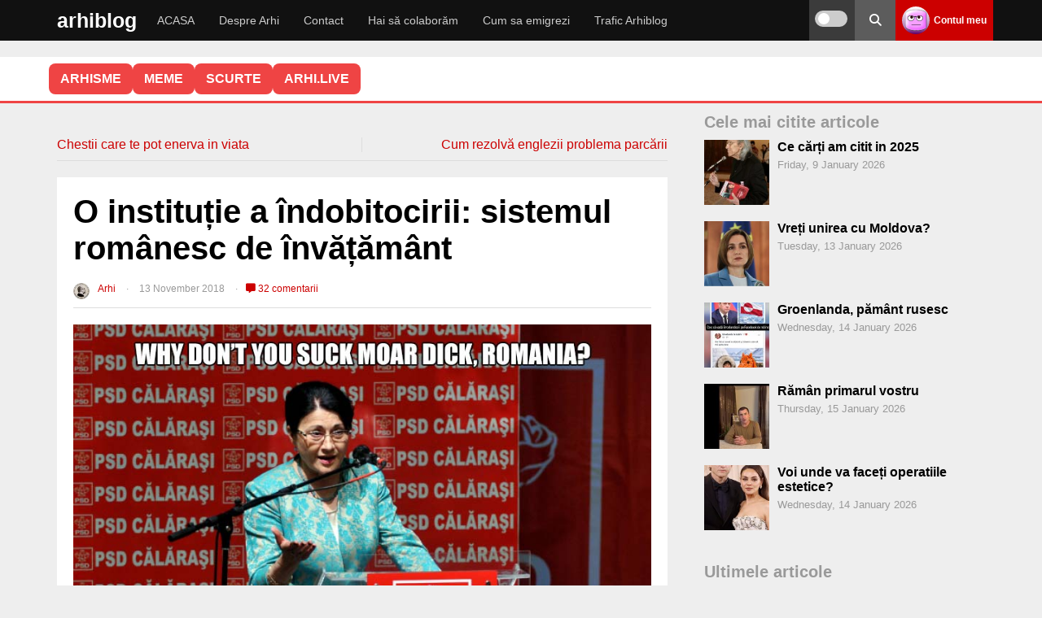

--- FILE ---
content_type: text/html; charset=UTF-8
request_url: https://arhiblog.ro/institutie-indobitocirii-sistemul-romanesc-invatamant/
body_size: 36526
content:
<!DOCTYPE html>
<html lang="en-US">
<head>
<meta name="referrer" content="always">
<meta charset="UTF-8">
<meta name="viewport" content="width=device-width, initial-scale=1">
<link rel="stylesheet" 
      href="https://arhiblog.ro/wp-content/themes/wpdevel/style.css?ver=1763999394" 
      type="text/css" 
      media="all" />

<meta name='robots' content='index, follow, max-image-preview:large, max-snippet:-1, max-video-preview:-1' />
    <script>
    
    document.addEventListener('DOMContentLoaded', function() {
        var scripts = document.querySelectorAll('script[src*="stripe"]');
        scripts.forEach(function(script) {
            script.parentNode.removeChild(script);
        });
    });
    </script>
            <link rel="preload" as="image" href="https://arhiblog.ro/poze/2018/11/CATI-ANDORNESCU-MIZERABILA.jpg">
        
	<!-- This site is optimized with the Yoast SEO plugin v20.6 - https://yoast.com/wordpress/plugins/seo/ -->
	<title>O instituție a îndobitocirii: sistemul românesc de învățământ</title>
	<meta name="description" content="Râdeați că l-am avut ministru pe Liviu Genunche Pop la învățământ? Lasă, că nu o să vă mai vină să râdeți. Ecaterina Andronescu este propusă la Ministerul" />
	<link rel="canonical" href="https://arhiblog.ro/institutie-indobitocirii-sistemul-romanesc-invatamant/" />
	<script type="application/ld+json" class="yoast-schema-graph">{"@context":"https://schema.org","@graph":[{"@type":["Article","BlogPosting"],"@id":"https://arhiblog.ro/institutie-indobitocirii-sistemul-romanesc-invatamant/#article","isPartOf":{"@id":"https://arhiblog.ro/institutie-indobitocirii-sistemul-romanesc-invatamant/"},"author":{"name":"Arhi","@id":"https://arhiblog.ro/#/schema/person/b65d341e5fa5bef7635504487b77ba37"},"headline":"O instituție a îndobitocirii: sistemul românesc de învățământ","datePublished":"2018-11-13T10:52:31+00:00","dateModified":"2020-09-10T18:26:00+00:00","mainEntityOfPage":{"@id":"https://arhiblog.ro/institutie-indobitocirii-sistemul-romanesc-invatamant/"},"wordCount":142,"commentCount":32,"publisher":{"@id":"https://arhiblog.ro/#/schema/person/b65d341e5fa5bef7635504487b77ba37"},"image":{"@id":"https://arhiblog.ro/institutie-indobitocirii-sistemul-romanesc-invatamant/#primaryimage"},"thumbnailUrl":"https://arhiblog.ro/poze/2018/11/CATI-ANDORNESCU-MIZERABILA.jpg","keywords":["andronescu","CATI ANDRONESCU","mizerii","romania","vacaterina andronescu"],"articleSection":["Diverse"],"inLanguage":"en-US","potentialAction":[{"@type":"CommentAction","name":"Comment","target":["https://arhiblog.ro/institutie-indobitocirii-sistemul-romanesc-invatamant/#respond"]}]},{"@type":["WebPage","CollectionPage"],"@id":"https://arhiblog.ro/institutie-indobitocirii-sistemul-romanesc-invatamant/","url":"https://arhiblog.ro/institutie-indobitocirii-sistemul-romanesc-invatamant/","name":"O instituție a îndobitocirii: sistemul românesc de învățământ","isPartOf":{"@id":"https://arhiblog.ro/#website"},"primaryImageOfPage":{"@id":"https://arhiblog.ro/institutie-indobitocirii-sistemul-romanesc-invatamant/#primaryimage"},"image":{"@id":"https://arhiblog.ro/institutie-indobitocirii-sistemul-romanesc-invatamant/#primaryimage"},"thumbnailUrl":"https://arhiblog.ro/poze/2018/11/CATI-ANDORNESCU-MIZERABILA.jpg","datePublished":"2018-11-13T10:52:31+00:00","dateModified":"2020-09-10T18:26:00+00:00","description":"Râdeați că l-am avut ministru pe Liviu Genunche Pop la învățământ? Lasă, că nu o să vă mai vină să râdeți. Ecaterina Andronescu este propusă la Ministerul","breadcrumb":{"@id":"https://arhiblog.ro/institutie-indobitocirii-sistemul-romanesc-invatamant/#breadcrumb"},"inLanguage":"en-US"},{"@type":"ImageObject","inLanguage":"en-US","@id":"https://arhiblog.ro/institutie-indobitocirii-sistemul-romanesc-invatamant/#primaryimage","url":"https://arhiblog.ro/poze/2018/11/CATI-ANDORNESCU-MIZERABILA.jpg","contentUrl":"https://arhiblog.ro/poze/2018/11/CATI-ANDORNESCU-MIZERABILA.jpg","width":800,"height":564,"caption":"CATI ANDORNESCU MIZERABILA"},{"@type":"BreadcrumbList","@id":"https://arhiblog.ro/institutie-indobitocirii-sistemul-romanesc-invatamant/#breadcrumb","itemListElement":[{"@type":"ListItem","position":1,"name":"Prima pagină","item":"https://arhiblog.ro/"},{"@type":"ListItem","position":2,"name":"Diverse","item":"https://arhiblog.ro/diverse/"},{"@type":"ListItem","position":3,"name":"O instituție a îndobitocirii: sistemul românesc de învățământ"}]},{"@type":"WebSite","@id":"https://arhiblog.ro/#website","url":"https://arhiblog.ro/","name":"Arhi","description":"Din țara unde nici apocalipsa nu vine","publisher":{"@id":"https://arhiblog.ro/#/schema/person/b65d341e5fa5bef7635504487b77ba37"},"potentialAction":[{"@type":"SearchAction","target":{"@type":"EntryPoint","urlTemplate":"https://arhiblog.ro/?s={search_term_string}"},"query-input":"required name=search_term_string"}],"inLanguage":"en-US"},{"@type":["Person","Organization"],"@id":"https://arhiblog.ro/#/schema/person/b65d341e5fa5bef7635504487b77ba37","name":"Arhi","image":{"@type":"ImageObject","inLanguage":"en-US","@id":"https://arhiblog.ro/#/schema/person/image/","url":"https://arhiblog.ro/poze/2024/03/IMG_2489.jpg","contentUrl":"https://arhiblog.ro/poze/2024/03/IMG_2489.jpg","width":823,"height":823,"caption":"Arhi"},"logo":{"@id":"https://arhiblog.ro/#/schema/person/image/"},"url":"https://arhiblog.ro/author/arhi/"}]}</script>
	<!-- / Yoast SEO plugin. -->


<style id='wp-img-auto-sizes-contain-inline-css' type='text/css'>
img:is([sizes=auto i],[sizes^="auto," i]){contain-intrinsic-size:3000px 1500px}
/*# sourceURL=wp-img-auto-sizes-contain-inline-css */
</style>
<style id='classic-theme-styles-inline-css' type='text/css'>
/*! This file is auto-generated */
.wp-block-button__link{color:#fff;background-color:#32373c;border-radius:9999px;box-shadow:none;text-decoration:none;padding:calc(.667em + 2px) calc(1.333em + 2px);font-size:1.125em}.wp-block-file__button{background:#32373c;color:#fff;text-decoration:none}
/*# sourceURL=/wp-includes/css/classic-themes.min.css */
</style>
<link rel='stylesheet' id='cvote-fa-css' href='https://cdnjs.cloudflare.com/ajax/libs/font-awesome/6.5.0/css/all.min.css' type='text/css' media='print' onload="this.media='all'" />
<link rel='stylesheet' id='cvote-css-css' href='https://arhiblog.ro/wp-content/plugins/comment-vote-optimized/style.css' type='text/css' media='print' onload="this.media='all'" />
<link rel='stylesheet' id='wpa-css-css' href='https://arhiblog.ro/wp-content/plugins/honeypot/includes/css/wpa.css' type='text/css' media='print' onload="this.media='all'" />
<link rel='stylesheet' id='patreon-wordpress-css-css' href='https://arhiblog.ro/wp-content/plugins/patreon-connect/assets/css/app.css' type='text/css' media='print' onload="this.media='all'" />
<link rel='stylesheet' id='stcr-style-css' href='https://arhiblog.ro/wp-content/plugins/subscribe-to-comments-reloaded/includes/css/stcr-style.css' type='text/css' media='print' onload="this.media='all'" />
<link rel='stylesheet' id='wp-polls-css' href='https://arhiblog.ro/wp-content/plugins/wp-polls/polls-css.css' type='text/css' media='print' onload="this.media='all'" />
<style id='wp-polls-inline-css' type='text/css'>
.wp-polls .pollbar {
	margin: 1px;
	font-size: 8px;
	line-height: 10px;
	height: 10px;
	background-image: url('https://arhiblog.ro/wp-content/plugins/wp-polls/images/default_gradient/pollbg.gif');
	border: 1px solid #c8c8c8;
}

/*# sourceURL=wp-polls-inline-css */
</style>
<link rel='stylesheet' id='cleaner-gallery-css' href='https://arhiblog.ro/wp-content/ass/gallery.min.css' type='text/css' media='print' onload="this.media='all'" />
<link rel='stylesheet' id='imagelightbox-css' href='https://arhiblog.ro/wp-content/plugins/wp-imagelightbox/imagelightbox.css' type='text/css' media='print' onload="this.media='all'" />
<link rel='stylesheet' id='wpdevel-style-css' href='https://arhiblog.ro/wp-content/themes/wpdevel/style.css' type='text/css' media='all' />
<link rel='stylesheet' id='alce-css-css' href='https://arhiblog.ro/wp-content/plugins/al-comment-edit/al-comment-edit.css' type='text/css' media='print' onload="this.media='all'" />
<script type="text/javascript" src="https://arhiblog.ro/wp-includes/js/jquery/jquery.min.js" id="jquery-core-js"></script>
<script type="text/javascript" src="https://arhiblog.ro/wp-includes/js/jquery/jquery-migrate.min.js" id="jquery-migrate-js"></script>
<script type="text/javascript" id="whp6986front.js8536-js-extra">
/* <![CDATA[ */
var whp_local_data = {"add_url":"https://arhiblog.ro/wp-admin/post-new.php?post_type=event","ajaxurl":"https://arhiblog.ro/wp-admin/admin-ajax.php"};
//# sourceURL=whp6986front.js8536-js-extra
/* ]]> */
</script>
<script type="text/javascript" src="https://arhiblog.ro/wp-content/plugins/wp-security-hardening/modules/js/front.js" id="whp6986front.js8536-js"></script>
<link rel='shortlink' href='https://arhiblog.ro/?p=102888' />
<script type="text/javascript">//<![CDATA[
  function external_links_in_new_windows_loop() {
    if (!document.links) {
      document.links = document.getElementsByTagName('a');
    }
    var change_link = false;
    var force = '';
    var ignore = '';

    for (var t=0; t<document.links.length; t++) {
      var all_links = document.links[t];
      change_link = false;
      
      if(document.links[t].hasAttribute('onClick') == false) {
        // forced if the address starts with http (or also https), but does not link to the current domain
        if(all_links.href.search(/^http/) != -1 && all_links.href.search('arhiblog.ro') == -1 && all_links.href.search(/^#/) == -1) {
          // console.log('Changed ' + all_links.href);
          change_link = true;
        }
          
        if(force != '' && all_links.href.search(force) != -1) {
          // forced
          // console.log('force ' + all_links.href);
          change_link = true;
        }
        
        if(ignore != '' && all_links.href.search(ignore) != -1) {
          // console.log('ignore ' + all_links.href);
          // ignored
          change_link = false;
        }

        if(change_link == true) {
          // console.log('Changed ' + all_links.href);
          document.links[t].setAttribute('onClick', 'javascript:window.open(\'' + all_links.href.replace(/'/g, '') + '\', \'_blank\', \'noopener\'); return false;');
          document.links[t].removeAttribute('target');
        }
      }
    }
  }
  
  // Load
  function external_links_in_new_windows_load(func)
  {  
    var oldonload = window.onload;
    if (typeof window.onload != 'function'){
      window.onload = func;
    } else {
      window.onload = function(){
        oldonload();
        func();
      }
    }
  }

  external_links_in_new_windows_load(external_links_in_new_windows_loop);
  //]]></script>

<style>@font-face {
            font-family: 'Libre Franklin Extra Bold';
            src: url('https://arhiblog.ro/wp-content/plugins/patreon-connect/assets/fonts/librefranklin-extrabold-webfont.woff2') format('woff2'),
                 url('https://arhiblog.ro/wp-content/plugins/patreon-connect/assets/fonts/librefranklin-extrabold-webfont.woff') format('woff');
            font-weight: bold;
            }</style>
<style type="text/css">
body {margin-top: -28px;padding-bottom: 28px;}
body.admin-bar #wphead {padding-top: 0;}
body.admin-bar #footer {padding-bottom: 28px;}
#wpadminbar { position:fixed; top: auto !important;bottom: 0 !important;}
#wpadminbar .quicklinks .menupop ul { bottom: 28px;}
</style><noscript><style>.lazyload[data-src]{display:none !important;}</style></noscript><style>.lazyload{background-image:none !important;}.lazyload:before{background-image:none !important;}</style>		<style type="text/css" id="wp-custom-css">
			.gallery-icon {
    margin-bottom: 20px;
}

.cn-button.bootstrap {
	background: #cc0000 !important;
}

.cd-top {
border-radius: 50% 50% !important;
background: #eee;
}

.comment-content .reply {
  margin-top: 15px;
}

#cancel-comment-reply-link {
  margin-left: 8px;
}

.custom-reply-button {
  display: inline-flex;
  align-items: center;
  gap: 6px;
  padding: 4px 10px;
  font-size: 0.95rem;
  line-height: 1.2;
  color: #333;
  background-color: #f5f5f5;
  border: none;
  border-radius: 6px;
  cursor: pointer;
  box-shadow: 0 1px 3px rgba(0,0,0,0.08);
  transition: background 0.2s, color 0.2s;
  text-decoration: none;
  user-select: none;
  touch-action: manipulation;
}

.custom-reply-button:hover,
.custom-reply-button:focus {
  background-color: #ececec;
  color: #cc0000;
  outline: none;
  border: 1px solid #cc0000;
}

/* Săgeata Font Awesome (rotită spre stânga-sus) */
.custom-reply-button::before {
  content: "\f062";
  font-family: "Font Awesome 5 Free"; /* sau 6 dacă ai */
  font-weight: 900;
  font-size: 0.9em;
  transform: rotate(-45deg);
  display: inline-block;
  vertical-align: middle;
}

/* Responsivitate pe mobil: și mai mic */
@media (max-width: 768px) {
  .custom-reply-button {
    padding: 4px 8px;
    font-size: 1rem;
  }

  .custom-reply-button::before {
    font-size: 0.8em;
  }
}
  
 
.reply {
  margin-bottom: 0 !important;
  padding-bottom: 0 !important;
  line-height: 1 !important;
}

.comment-actions {
  display: flex;
  align-items: center;
  width: 100%;
  margin-top: 10px;
}

.cvote-buttons {
  display: flex;
  gap: 10px;
  margin-left: auto; /* împinge butoanele de vot la dreapta */
}
.popular-comment-label {
  display: inline-block;
  background: #ffe066;
  color: #b8860b;
  font-weight: bold;
  padding: 4px 14px;
  border-radius: 8px;
  margin-bottom: 8px;
  margin-right: 12px;
  font-size: 1rem;
  vertical-align: middle;
}
 
.controversial-comment-label {
  display: inline-block;
  background: #ffd6d6;
  color: #b80000;
  font-weight: bold;
  padding: 4px 14px;
  border-radius: 8px;
  margin-bottom: 8px;
  margin-right: 12px;
  font-size: 1rem;
  vertical-align: middle;
}

.discutabil-comment-label {
  display: inline-block;
  background: #d6eaff;
  color: #005b99;
  font-weight: bold;
  padding: 4px 14px;
  border-radius: 8px;
  margin-bottom: 8px;
  margin-right: 12px;
  font-size: 1rem;
  vertical-align: middle;
}
 
.cvote-buttons button.voted {
  opacity: 0.5;
  pointer-events: none;
}

.cvote-buttons button.voted i {
  opacity: 0.7;
}

.cvote-buttons button:not(.voted):hover {
  opacity: 1;
}

.pale-comment {
  opacity: 0.5;
  filter: grayscale(30%);
  transition: opacity 0.3s, filter 0.3s;
}

.related-posts-zone {
  margin: 40px 0 0 0;
}

.related-posts-zone h3 {
  margin-bottom: 18px;
  font-size: 1.2em;
  color: #444;
}

.related-posts-grid {
  display: flex;
  flex-wrap: wrap;
  gap: 24px 4%;
}

.related-post-item {
  flex: 1 1 46%;
  max-width: 46%;
  background: #fafafa;
  border-radius: 10px;
  overflow: hidden;
  margin-bottom: 24px;
  box-shadow: 0 2px 8px rgba(0,0,0,0.04);
  display: flex;
  flex-direction: column;
  align-items: flex-start;
}

.related-post-item a {
  color: inherit;
  text-decoration: none;
  display: block;
  width: 100%;
  height: 100%;
}

.related-post-item img {
  width: 100%;
  height: auto;
  display: block;
  border-bottom: 1px solid #eee;
}

.related-title {
  padding: 12px 16px;
  font-size: 1.05em;
  font-weight: 500;
}
@media (max-width: 700px) {
  .related-post-item, .related-post-item {
    flex-basis: 100%;
    max-width: 100%;
  }
  .related-posts-grid {
    gap: 18px 0;
  }
}

.related-post-item img.related-thumb {
  width: 100%;
  height: 200px;         /* sau orice valoare egală cu lățimea containerului */
  object-fit: cover;
  display: block;
  border-bottom: 1px solid #eee;
  background: #eee;
}
.related-post-item img.related-thumb {
  width: 100%;
  height: 180px;         /* sau orice înălțime vrei tu */
  object-fit: cover;
  display: block;
  border-bottom: 1px solid #eee;
  background: #eee;
  aspect-ratio: 16/9;    /* opțional, pentru a forța proporția */
}
.related-post-item .related-thumb {
  width: 100%;
  height: 180px;           /* sau orice înălțime vrei tu */
  object-fit: cover;
  display: block;
  border-bottom: 1px solid #eee;
  background: #eee;
  aspect-ratio: 16/9;      /* opțional, pentru proporție fixă */
  max-width: 100%;
}


.related-post-item {
  width: 100%;
  max-width: 100%;
  height: 250px;
  max-height: 250px;
  display: flex;
  flex-direction: column;
  overflow: hidden;
  background: #fafafa;
  border-radius: 10px;
  box-shadow: 0 2px 8px rgba(0,0,0,0.04);
}

.related-post-item a {
  display: flex;
  flex-direction: column;
  height: 100%;
}

.related-post-item img {
  width: 100%;
  height: 160px;         /* ajustează cât vrei din cei 250px */
  object-fit: cover;
  display: block;
  background: #eee;
  border-bottom: 1px solid #eee;
  flex-shrink: 0;
}

.related-title {
  padding: 12px 16px;
  font-size: 1.05em;
  font-weight: 500;
  flex: 1 1 auto;
  overflow: hidden;
  text-overflow: ellipsis;
  white-space: normal;

  display: -webkit-box;
  -webkit-line-clamp: 2; /* limitează la 2 linii */
  -webkit-box-orient: vertical;
}


		</style>
			
	<!-- Google tag (gtag.js) -->
<script async src="https://www.googletagmanager.com/gtag/js?id=G-G7JV4PNDDE"></script>
<script>
  window.dataLayer = window.dataLayer || [];
  function gtag(){dataLayer.push(arguments);}
  gtag('js', new Date());
  const configuration = JSON.parse( '{"anonymize_ip":"true","forceSSL":"false","allow_display_features":"true","debug_mode":false}' );
  const gaID = 'G-G7JV4PNDDE';
  gtag('consent', 'default', {
    'ad_storage': 'granted',           
    'analytics_storage': 'granted',    
    'functionality_storage': 'granted',   
    'personalization_storage': 'granted',  
    'security_storage': 'granted'
  }); 

   gtag('config', gaID, configuration);
</script>
<style id='global-styles-inline-css' type='text/css'>
:root{--wp--preset--aspect-ratio--square: 1;--wp--preset--aspect-ratio--4-3: 4/3;--wp--preset--aspect-ratio--3-4: 3/4;--wp--preset--aspect-ratio--3-2: 3/2;--wp--preset--aspect-ratio--2-3: 2/3;--wp--preset--aspect-ratio--16-9: 16/9;--wp--preset--aspect-ratio--9-16: 9/16;--wp--preset--color--black: #000000;--wp--preset--color--cyan-bluish-gray: #abb8c3;--wp--preset--color--white: #ffffff;--wp--preset--color--pale-pink: #f78da7;--wp--preset--color--vivid-red: #cf2e2e;--wp--preset--color--luminous-vivid-orange: #ff6900;--wp--preset--color--luminous-vivid-amber: #fcb900;--wp--preset--color--light-green-cyan: #7bdcb5;--wp--preset--color--vivid-green-cyan: #00d084;--wp--preset--color--pale-cyan-blue: #8ed1fc;--wp--preset--color--vivid-cyan-blue: #0693e3;--wp--preset--color--vivid-purple: #9b51e0;--wp--preset--gradient--vivid-cyan-blue-to-vivid-purple: linear-gradient(135deg,rgb(6,147,227) 0%,rgb(155,81,224) 100%);--wp--preset--gradient--light-green-cyan-to-vivid-green-cyan: linear-gradient(135deg,rgb(122,220,180) 0%,rgb(0,208,130) 100%);--wp--preset--gradient--luminous-vivid-amber-to-luminous-vivid-orange: linear-gradient(135deg,rgb(252,185,0) 0%,rgb(255,105,0) 100%);--wp--preset--gradient--luminous-vivid-orange-to-vivid-red: linear-gradient(135deg,rgb(255,105,0) 0%,rgb(207,46,46) 100%);--wp--preset--gradient--very-light-gray-to-cyan-bluish-gray: linear-gradient(135deg,rgb(238,238,238) 0%,rgb(169,184,195) 100%);--wp--preset--gradient--cool-to-warm-spectrum: linear-gradient(135deg,rgb(74,234,220) 0%,rgb(151,120,209) 20%,rgb(207,42,186) 40%,rgb(238,44,130) 60%,rgb(251,105,98) 80%,rgb(254,248,76) 100%);--wp--preset--gradient--blush-light-purple: linear-gradient(135deg,rgb(255,206,236) 0%,rgb(152,150,240) 100%);--wp--preset--gradient--blush-bordeaux: linear-gradient(135deg,rgb(254,205,165) 0%,rgb(254,45,45) 50%,rgb(107,0,62) 100%);--wp--preset--gradient--luminous-dusk: linear-gradient(135deg,rgb(255,203,112) 0%,rgb(199,81,192) 50%,rgb(65,88,208) 100%);--wp--preset--gradient--pale-ocean: linear-gradient(135deg,rgb(255,245,203) 0%,rgb(182,227,212) 50%,rgb(51,167,181) 100%);--wp--preset--gradient--electric-grass: linear-gradient(135deg,rgb(202,248,128) 0%,rgb(113,206,126) 100%);--wp--preset--gradient--midnight: linear-gradient(135deg,rgb(2,3,129) 0%,rgb(40,116,252) 100%);--wp--preset--font-size--small: 13px;--wp--preset--font-size--medium: 20px;--wp--preset--font-size--large: 36px;--wp--preset--font-size--x-large: 42px;--wp--preset--spacing--20: 0.44rem;--wp--preset--spacing--30: 0.67rem;--wp--preset--spacing--40: 1rem;--wp--preset--spacing--50: 1.5rem;--wp--preset--spacing--60: 2.25rem;--wp--preset--spacing--70: 3.38rem;--wp--preset--spacing--80: 5.06rem;--wp--preset--shadow--natural: 6px 6px 9px rgba(0, 0, 0, 0.2);--wp--preset--shadow--deep: 12px 12px 50px rgba(0, 0, 0, 0.4);--wp--preset--shadow--sharp: 6px 6px 0px rgba(0, 0, 0, 0.2);--wp--preset--shadow--outlined: 6px 6px 0px -3px rgb(255, 255, 255), 6px 6px rgb(0, 0, 0);--wp--preset--shadow--crisp: 6px 6px 0px rgb(0, 0, 0);}:where(.is-layout-flex){gap: 0.5em;}:where(.is-layout-grid){gap: 0.5em;}body .is-layout-flex{display: flex;}.is-layout-flex{flex-wrap: wrap;align-items: center;}.is-layout-flex > :is(*, div){margin: 0;}body .is-layout-grid{display: grid;}.is-layout-grid > :is(*, div){margin: 0;}:where(.wp-block-columns.is-layout-flex){gap: 2em;}:where(.wp-block-columns.is-layout-grid){gap: 2em;}:where(.wp-block-post-template.is-layout-flex){gap: 1.25em;}:where(.wp-block-post-template.is-layout-grid){gap: 1.25em;}.has-black-color{color: var(--wp--preset--color--black) !important;}.has-cyan-bluish-gray-color{color: var(--wp--preset--color--cyan-bluish-gray) !important;}.has-white-color{color: var(--wp--preset--color--white) !important;}.has-pale-pink-color{color: var(--wp--preset--color--pale-pink) !important;}.has-vivid-red-color{color: var(--wp--preset--color--vivid-red) !important;}.has-luminous-vivid-orange-color{color: var(--wp--preset--color--luminous-vivid-orange) !important;}.has-luminous-vivid-amber-color{color: var(--wp--preset--color--luminous-vivid-amber) !important;}.has-light-green-cyan-color{color: var(--wp--preset--color--light-green-cyan) !important;}.has-vivid-green-cyan-color{color: var(--wp--preset--color--vivid-green-cyan) !important;}.has-pale-cyan-blue-color{color: var(--wp--preset--color--pale-cyan-blue) !important;}.has-vivid-cyan-blue-color{color: var(--wp--preset--color--vivid-cyan-blue) !important;}.has-vivid-purple-color{color: var(--wp--preset--color--vivid-purple) !important;}.has-black-background-color{background-color: var(--wp--preset--color--black) !important;}.has-cyan-bluish-gray-background-color{background-color: var(--wp--preset--color--cyan-bluish-gray) !important;}.has-white-background-color{background-color: var(--wp--preset--color--white) !important;}.has-pale-pink-background-color{background-color: var(--wp--preset--color--pale-pink) !important;}.has-vivid-red-background-color{background-color: var(--wp--preset--color--vivid-red) !important;}.has-luminous-vivid-orange-background-color{background-color: var(--wp--preset--color--luminous-vivid-orange) !important;}.has-luminous-vivid-amber-background-color{background-color: var(--wp--preset--color--luminous-vivid-amber) !important;}.has-light-green-cyan-background-color{background-color: var(--wp--preset--color--light-green-cyan) !important;}.has-vivid-green-cyan-background-color{background-color: var(--wp--preset--color--vivid-green-cyan) !important;}.has-pale-cyan-blue-background-color{background-color: var(--wp--preset--color--pale-cyan-blue) !important;}.has-vivid-cyan-blue-background-color{background-color: var(--wp--preset--color--vivid-cyan-blue) !important;}.has-vivid-purple-background-color{background-color: var(--wp--preset--color--vivid-purple) !important;}.has-black-border-color{border-color: var(--wp--preset--color--black) !important;}.has-cyan-bluish-gray-border-color{border-color: var(--wp--preset--color--cyan-bluish-gray) !important;}.has-white-border-color{border-color: var(--wp--preset--color--white) !important;}.has-pale-pink-border-color{border-color: var(--wp--preset--color--pale-pink) !important;}.has-vivid-red-border-color{border-color: var(--wp--preset--color--vivid-red) !important;}.has-luminous-vivid-orange-border-color{border-color: var(--wp--preset--color--luminous-vivid-orange) !important;}.has-luminous-vivid-amber-border-color{border-color: var(--wp--preset--color--luminous-vivid-amber) !important;}.has-light-green-cyan-border-color{border-color: var(--wp--preset--color--light-green-cyan) !important;}.has-vivid-green-cyan-border-color{border-color: var(--wp--preset--color--vivid-green-cyan) !important;}.has-pale-cyan-blue-border-color{border-color: var(--wp--preset--color--pale-cyan-blue) !important;}.has-vivid-cyan-blue-border-color{border-color: var(--wp--preset--color--vivid-cyan-blue) !important;}.has-vivid-purple-border-color{border-color: var(--wp--preset--color--vivid-purple) !important;}.has-vivid-cyan-blue-to-vivid-purple-gradient-background{background: var(--wp--preset--gradient--vivid-cyan-blue-to-vivid-purple) !important;}.has-light-green-cyan-to-vivid-green-cyan-gradient-background{background: var(--wp--preset--gradient--light-green-cyan-to-vivid-green-cyan) !important;}.has-luminous-vivid-amber-to-luminous-vivid-orange-gradient-background{background: var(--wp--preset--gradient--luminous-vivid-amber-to-luminous-vivid-orange) !important;}.has-luminous-vivid-orange-to-vivid-red-gradient-background{background: var(--wp--preset--gradient--luminous-vivid-orange-to-vivid-red) !important;}.has-very-light-gray-to-cyan-bluish-gray-gradient-background{background: var(--wp--preset--gradient--very-light-gray-to-cyan-bluish-gray) !important;}.has-cool-to-warm-spectrum-gradient-background{background: var(--wp--preset--gradient--cool-to-warm-spectrum) !important;}.has-blush-light-purple-gradient-background{background: var(--wp--preset--gradient--blush-light-purple) !important;}.has-blush-bordeaux-gradient-background{background: var(--wp--preset--gradient--blush-bordeaux) !important;}.has-luminous-dusk-gradient-background{background: var(--wp--preset--gradient--luminous-dusk) !important;}.has-pale-ocean-gradient-background{background: var(--wp--preset--gradient--pale-ocean) !important;}.has-electric-grass-gradient-background{background: var(--wp--preset--gradient--electric-grass) !important;}.has-midnight-gradient-background{background: var(--wp--preset--gradient--midnight) !important;}.has-small-font-size{font-size: var(--wp--preset--font-size--small) !important;}.has-medium-font-size{font-size: var(--wp--preset--font-size--medium) !important;}.has-large-font-size{font-size: var(--wp--preset--font-size--large) !important;}.has-x-large-font-size{font-size: var(--wp--preset--font-size--x-large) !important;}
/*# sourceURL=global-styles-inline-css */
</style>
<link rel='stylesheet' id='whp6699tw-bs4.css-css' href='https://arhiblog.ro/wp-content/plugins/wp-security-hardening/modules/inc/assets/css/tw-bs4.css' type='text/css' media='print' onload="this.media='all'" />
<link rel='stylesheet' id='whp1818font-awesome.min.css-css' href='https://arhiblog.ro/wp-content/plugins/wp-security-hardening/modules/inc/fa/css/font-awesome.min.css' type='text/css' media='print' onload="this.media='all'" />
<link rel='stylesheet' id='whp3670front.css-css' href='https://arhiblog.ro/wp-content/plugins/wp-security-hardening/modules/css/front.css' type='text/css' media='print' onload="this.media='all'" />
<link rel='stylesheet' id='acf-global-css' href='https://arhiblog.ro/wp-content/themes/wpdevel/includes/acf/assets/css/acf-global.css' type='text/css' media='print' onload="this.media='all'" />
<link rel='stylesheet' id='acf-input-css' href='https://arhiblog.ro/wp-content/themes/wpdevel/includes/acf/assets/css/acf-input.css' type='text/css' media='print' onload="this.media='all'" />
<link rel='stylesheet' id='acf-pro-input-css' href='https://arhiblog.ro/wp-content/themes/wpdevel/includes/acf/pro/assets/css/acf-pro-input.css' type='text/css' media='print' onload="this.media='all'" />
<link rel='stylesheet' id='select2-css' href='https://arhiblog.ro/wp-content/themes/wpdevel/includes/acf/assets/inc/select2/4/select2.min.css' type='text/css' media='print' onload="this.media='all'" />
<link rel='stylesheet' id='acf-datepicker-css' href='https://arhiblog.ro/wp-content/themes/wpdevel/includes/acf/assets/inc/datepicker/jquery-ui.min.css' type='text/css' media='print' onload="this.media='all'" />
<link rel='stylesheet' id='acf-timepicker-css' href='https://arhiblog.ro/wp-content/themes/wpdevel/includes/acf/assets/inc/timepicker/jquery-ui-timepicker-addon.min.css' type='text/css' media='print' onload="this.media='all'" />
<link rel='stylesheet' id='wp-color-picker-css' href='https://arhiblog.ro/wp-admin/css/color-picker.min.css' type='text/css' media='print' onload="this.media='all'" />
<link rel='stylesheet' id='gglcptch-css' href='https://arhiblog.ro/wp-content/plugins/google-captcha/css/gglcptch.css' type='text/css' media='print' onload="this.media='all'" />
<link rel='stylesheet' id='gglcptch_hide-css' href='https://arhiblog.ro/wp-content/plugins/google-captcha/css/hide_badge.css' type='text/css' media='print' onload="this.media='all'" />
</head>

<body class="wp-singular post-template-default single single-post postid-102888 single-format-standard wp-theme-wpdevel no-js">


<div id="page" class="site">
    <header class="site-header">
        <div class="container">
            <div class="site-branding">
                                    <h2 class="site-title"><a href="https://arhiblog.ro">arhiblog</a></h2>
                            </div><!-- .site-branding -->

            <nav class="main-navigation" aria-label="Primary">
                <ul id="menu-main-menu" class="menu"><li id="menu-item-143273" class="menu-item menu-item-type-custom menu-item-object-custom menu-item-home menu-item-143273"><a href="http://arhiblog.ro">ACASA</a></li>
<li id="menu-item-135725" class="menu-item menu-item-type-post_type menu-item-object-page menu-item-135725"><a href="https://arhiblog.ro/despre-arhi/">Despre Arhi</a></li>
<li id="menu-item-135745" class="menu-item menu-item-type-post_type menu-item-object-page menu-item-135745"><a href="https://arhiblog.ro/contact/">Contact</a></li>
<li id="menu-item-142751" class="menu-item menu-item-type-post_type menu-item-object-page menu-item-142751"><a href="https://arhiblog.ro/colaboram/">Hai să colaborăm</a></li>
<li id="menu-item-143143" class="menu-item menu-item-type-custom menu-item-object-custom menu-item-143143"><a href="https://arhiblog.ro/?s=emigrare">Cum sa emigrezi</a></li>
<li id="menu-item-153276" class="menu-item menu-item-type-post_type menu-item-object-page menu-item-153276"><a href="https://arhiblog.ro/trafic/">Trafic Arhiblog</a></li>
</ul>            </nav>

            <div class="right-options">
                <div class="theme-switch-wrapper">
                    <label class="theme-switch" for="checkbox" title="Toggle dark mode">
                        <input type="checkbox" id="checkbox" />
                        <div class="slider round" aria-hidden="true"></div>
                        
                    </label>
                </div>

                <div class="social">
                    <a class="searchpop" href="#" title="Search">
                        <i class="fas fa-search" aria-hidden="true"></i>
                        
                    </a>
                </div>

                <div class="login">
                                            <a href="https://arhiblog.ro/wp-login.php">
                            <img alt='' src='https://secure.gravatar.com/avatar/?s=34&#038;d=wavatar&#038;r=x' srcset='https://secure.gravatar.com/avatar/?s=68&#038;d=wavatar&#038;r=x 2x' class='avatar avatar-34 photo avatar-default' height='34' width='34' decoding='async'/>                            <strong>Contul meu</strong>
                        </a>
                                    </div>

                <div id="mobile-menu"></div>
            </div><!-- .right-options -->
        </div><!-- .container -->

        <div class="searchtop">
            <form method="get" action="https://arhiblog.ro/" role="search">
                <input type="search" placeholder="Cautare..." name="s" id="s" />
                <button type="submit" aria-label="Search"><i class="fas fa-search" aria-hidden="true"></i></button>
            </form>
        </div>

      <script>
(function () {
  var root = document.documentElement;
  var cb = document.getElementById('checkbox');

  function apply(theme) {
    if (theme === 'dark') {
      root.setAttribute('data-theme', 'dark');
      if (cb) cb.checked = true;
    } else {
      root.removeAttribute('data-theme');
      if (cb) cb.checked = false;
    }
  }

  var saved = localStorage.getItem('theme');
  if (!saved) {
    var prefersDark = window.matchMedia && window.matchMedia('(prefers-color-scheme: dark)').matches;
    saved = prefersDark ? 'dark' : 'light';
  }
  apply(saved);

  if (cb) {
    cb.addEventListener('change', function () {
      var theme = cb.checked ? 'dark' : 'light';
      localStorage.setItem('theme', theme);
      apply(theme);
    });
  }

  // Sincronizare dacă utilizatorul schimbă schema OS
  if (window.matchMedia) {
    window.matchMedia('(prefers-color-scheme: dark)').addEventListener('change', function (e) {
      if (!localStorage.getItem('theme')) apply(e.matches ? 'dark' : 'light');
    });
  }
})();
</script>
    </header>

    <section class="site-content">
        <div id="telegram-ticker-placeholder">
            <div class="tabs-bar">
  <div class="container">
    <ul class="tabs-menu">
      

      <li>
  <a href="https://arhiblog.ro/arhisme/" 
     class="">
     ARHISME
  </a>
</li>

      <li>
  <a href="https://arhiblog.ro/meme/" 
     class="">
     MEME
  </a>
</li>

      <li><a href="https://scurte.ro" target="_blank">SCURTE</a></li>
      <li><a href="https://arhi.live" target="_blank">ARHI.LIVE</a></li>
    </ul>
    
  </div>
</div>

</div>
        <div class="container">
    <div itemprop="mainContentOfPage" class="single-article" itemscope="itemscope"
         itemtype="http://schema.org/WebPageElement">
                <div class="container">
            <div class="row mainlisting">

                <div class="col-md-8">
                                   
                 <div class="gruphead"></div>
                    <div id="postnav">
                        <div class="previous">
                                                            <span><a href="https://arhiblog.ro/?p=102852">Chestii care te pot enerva in viata</a></span>
                                                    </div>

                        <div class="next">
                                                            <span><a href="https://arhiblog.ro/rezolva-englezii-problema-parcarii/">Cum rezolvă englezii problema parcării</a></span>
                                                    </div>
                    </div>
                    <article id="post-102888" class="the-single" itemscope
                             itemtype="http://schema.org/Article">
                        <meta itemscope itemprop="mainEntityOfPage" itemType="https://schema.org/WebPage"
                              itemid="https://arhiblog.ro/institutie-indobitocirii-sistemul-romanesc-invatamant/"/>
                                                <div itemprop="image" itemscope itemtype="https://schema.org/ImageObject">
                            <meta itemprop="url" content="https://arhiblog.ro/poze/2018/11/CATI-ANDORNESCU-MIZERABILA.jpg">
                            <meta itemprop="width" content="700">
                            <meta itemprop="height" content="400">
                        </div>
                        <div itemprop="publisher" itemscope itemtype="https://schema.org/Organization">
                            <div itemprop="logo" itemscope itemtype="https://schema.org/ImageObject">
                                <meta itemprop="url" content="https://arhiblog.ro/wp-content/themes/wpdevel/images/icon.jpg">
                                <meta itemprop="width" content="383">
                                <meta itemprop="height" content="300">
                            </div>
                            <meta itemprop="name" content="Arhi">
                        </div>

                                                    <div class="post-header-with-image">
                                <h1 class="post-title" itemprop="headline">
                                    O instituție a îndobitocirii: sistemul românesc de învățământ                                </h1>
                                <p class="editpost"></p>
                                <div class="post-meta">

                                    <meta itemprop="datePublished" content="2018-11-13T12:52:31+02:00"/>
                                    <meta itemprop="dateModified" content="2018-11-13T12:52:31+02:00"/>
                                    <span class="category"><a href="https://arhiblog.ro/diverse/" rel="category tag">Diverse</a></span>
                                    <span class="byline">
                        <span itemprop="author" itemscope="" itemtype="http://schema.org/Person">

                            <a itemprop="url" rel="author"
                               href="https://arhiblog.ro/author/arhi/"
                               title="Arhi">
                                <img alt='' src='https://secure.gravatar.com/avatar/a785bcab65e51fbb7ae2cb1e64f48a2d7b21d79fd06202904ce3fa6aa020f92b?s=20&#038;d=wavatar&#038;r=x' srcset='https://secure.gravatar.com/avatar/a785bcab65e51fbb7ae2cb1e64f48a2d7b21d79fd06202904ce3fa6aa020f92b?s=40&#038;d=wavatar&#038;r=x 2x' class='avatar avatar-20 photo' height='20' width='20' decoding='async'/>                                <span itemprop="name">Arhi</span>
                            </a>
                        </span>
                    </span>
                                    <span class="post-date">13 November 2018</span>
                                    <span
                                            class="comments"><a href="https://arhiblog.ro/institutie-indobitocirii-sistemul-romanesc-invatamant/#comments"><i class="fas fa-comment-alt" aria-hidden="true"></i> 32 comentarii</a></span>

                                </div>
                            </div>
                                                <div class="post-content" itemprop="description">

                            

                            <p><img decoding="async" loading="lazy" src="https://arhiblog.ro/poze/2018/11/CATI-ANDORNESCU-MIZERABILA.jpg" alt="" width="800" height="564" class="aligncenter size-full wp-image-102889" /></p>
<p>Râdeați că l-am avut ministru pe Liviu Genunche Pop la învățământ? Lasă, că nu o să vă mai vină să râdeți.</p>
<blockquote><p>Ecaterina Andronescu este propusă la Ministerul Educaţiei conform deciziei luate marţi de conducerea PSD. Conform Gabrielei Firea, pentru Andronescu a fost unanimitate în şedinţa conducerii PSD</p></blockquote>
<p>Sursa: <a href="https://www.news.ro/politic-intern/ecaterina-andronescu-propusa-la-ministerul-educatiei-george-ciamba-il-va-inlocui-pe-victor-negrescu-ca-ministru-delegat-al-afacerilor-europene-1922404213002018111218659217">news.ro</a></p>
<p>Femeia care a distrus, fizic, învățământul românesc, care a închis învățământul profesional și a transformat școlile în magazine de diplome este iarăși la putere. Râdeați că e analfabetul ăla de Pop ministru? Iată, să vă iasă râsul pe nas, a venit doamna înapoi, mai are niște planuri de făcut, bani de câștigat, chestii de astea.</p>
<p>În rest, totul bine.</p>

                            


                                <div itemprop="keywords" class="the-tags"><a href="https://arhiblog.ro/tag/andronescu/" rel="tag">andronescu</a><a href="https://arhiblog.ro/tag/cati-andronescu/" rel="tag">CATI ANDRONESCU</a><a href="https://arhiblog.ro/tag/mizerii/" rel="tag">mizerii</a><a href="https://arhiblog.ro/tag/romania/" rel="tag">romania</a><a href="https://arhiblog.ro/tag/vacaterina-andronescu/" rel="tag">vacaterina andronescu</a></div>
                            

 



<div class="patreon-callout">
  <div class="patreon-text">
     <p></p>
     
      <p>Mulțumesc că ai citit postarea.<br>
      Poți să îmi susții eforturile cu o cafea pe Patreon -> </p> 
  </div>
  <div class="patreon-button">
    <a href="https://www.patreon.com/c/arhiro/membership" target="_blank">
      <img src="[data-uri]" alt="Susține-mă pe Patreon" style="max-width: 100%; height: auto; align:left;" data-src="https://arhiblog.ro/poze/2026/01/patreon.png" decoding="async" class="lazyload" data-eio-rwidth="755" data-eio-rheight="349"><noscript><img src="https://arhiblog.ro/poze/2026/01/patreon.png" alt="Susține-mă pe Patreon" style="max-width: 100%; height: auto; align:left;" data-eio="l"></noscript>
    </a>
  </div>
</div>

<style>
.patreon-callout {
  display: flex;
  flex-wrap: wrap;
  justify-content: space-between;
  align-items: center;
  gap: 20px;
  background: #f3f3f3;
  border-radius: 8px;
  padding: 20px;
  font-family: 'Georgia', serif;
  font-size: 19px;
  color: #333;
  margin: 40px 0;
}

.patreon-text {
  flex: 1 1 300px;
  line-height: 1.5;
  font-size: 19px;
}

.patreon-button {
  flex-shrink: 0;
  width: 20%;
}

@media (max-width: 768px) {
  .patreon-button {
    width: 100%;
    text-align: center;
  }

  .patreon-button img {
    width: 90%;
    max-width: none;
    display: block;
    margin: 0 auto;
  }
}
</style>
<div class="top-articole-listing">
    <h4>Scurte</h4>
    <div class="scurte-grid"><div class="scurte-item"><a href="https://scurte.ro/psiholoaga-diana-parje-parjea-ceasuri-de-lucs/" target="_blank" rel="noopener">Psiholoaga Diana Pârje pârjea ceasuri de lucs</a></div><div class="scurte-item"><a href="https://scurte.ro/dati-mi-restul-duamna/" target="_blank" rel="noopener">Dați-mi restul, duamna</a></div><div class="scurte-item"><a href="https://scurte.ro/ce-se-intampla-atunci-cand-nu-te-civilizeaza-europa/" target="_blank" rel="noopener">Ce se intampla atunci cand nu te civilizeaza europa</a></div><div class="scurte-item"><a href="https://scurte.ro/pla-lui-dumnezeu/" target="_blank" rel="noopener">Pla lui Dumnezeu</a></div><div class="scurte-item"><a href="https://scurte.ro/ciolacu-a-fost-ultimul-politician-care-a-tras-pentru-popor/" target="_blank" rel="noopener">Ciolacu a fost ultimul politician care a tras pentru popor</a></div><div class="scurte-item"><a href="https://scurte.ro/cam-cat-prevede-bolojan-ca-va-fi-la-putere/" target="_blank" rel="noopener">Cam cat prevede Bolojan ca va fi la putere</a></div></div></div>
   

<script>
(function () {
  var wrap = document.querySelector('.top-articole-listing');
  if (!wrap) return;

  var MAX = 34; // cate caractere pastrezi
  var links = wrap.querySelectorAll('a');

  links.forEach(function (a) {
    // sarim peste linkuri din header (ex. "vezi toate")
    if (a.closest('h4') || a.classList.contains('scurte-more')) return;

    var full = (a.textContent || '').replace(/\s+/g, ' ').trim();
    if (!full) return;

    // salvez textul complet ca title + data attribute
    a.setAttribute('data-full', full);
    a.title = full;

    // numar corect pe code points (diacritice, emoji)
    var arr = Array.from(full);
    if (arr.length > MAX) {
      var cut = arr.slice(0, MAX - 1).join('').trimEnd() + ':';
      a.textContent = cut;
    }
  });
})();
</script>

 

                         <h4> Alte articole din arhiva de aur</h4>
<div class="related-posts-zone"><div class="related-posts-grid">            <div class="related-post-item">
                <a href="https://arhiblog.ro/e-cald-mi-link-vad/">
                                            <img width="350" height="167" src="[data-uri]" data-src="https://arhiblog.ro/poze/2012/08/Screen-Shot-2012-08-23-at-13.38.18.png" decoding="async" class="lazyload" data-eio-rwidth="777" data-eio-rheight="371" /><noscript><img width="350" height="167" src="https://arhiblog.ro/poze/2012/08/Screen-Shot-2012-08-23-at-13.38.18.png" data-eio="l" /></noscript>                                            <div class="related-title">E cald, dă-mi link să văd</div>
                </a>
            </div>
                        <div class="related-post-item">
                <a href="https://arhiblog.ro/laurentiu-este-fata-care-cauta-baiatul-parul-valvoi/">
                                            <img width="300" height="300" src="[data-uri]" data-src="https://arhiblog.ro/poze/2016/03/ilabs-profile-insta-300x300.jpg" decoding="async" class="lazyload" data-eio-rwidth="300" data-eio-rheight="300" /><noscript><img width="300" height="300" src="https://arhiblog.ro/poze/2016/03/ilabs-profile-insta-300x300.jpg" data-eio="l" /></noscript>                                            <div class="related-title">Laurentiu Ion este fata care îl căuta pe băiatul cu părul vâlvoi</div>
                </a>
            </div>
            </div></div>  
                        </div>
                            <div id="comments">
        <div class="postcomments">
            <h3>
                32 comentarii                <a class="addcomment" title="Adaugă comentariu" href="#respond">Adaugă comentariu</a>
            </h3>
            <div class="pagination-comments">
                            </div>
        </div>
        <ol class="commentlist">
                               
        <li id="comment-1670883"  class="comment byuser comment-author-costica-mecanicu even thread-even depth-1 parent">
            <div id="div-comment-1670883" class="comment-body ">
                <div class="comment-meta">
                    <span class="cmtnr">#1<br/>
                    </span>

                    <span class="new-comment" style="display: none" data-postid="102888" data-timestamp="1542099668">NOU</span> 
                    <div class="comment-author-avatar">
                        <img alt='' src="[data-uri]"  class="avatar avatar-50 photo lazyload" height='50' width='50' decoding='async' data-src="https://secure.gravatar.com/avatar/907cc15b27efa59a1fc3397cba8e4803dde82072ee0b659062f14c5dc5a0b8ee?s=50&d=wavatar&r=x" data-srcset="https://secure.gravatar.com/avatar/907cc15b27efa59a1fc3397cba8e4803dde82072ee0b659062f14c5dc5a0b8ee?s=100&#038;d=wavatar&#038;r=x 2x" data-eio-rwidth="50" data-eio-rheight="50" /><noscript><img alt='' src='https://secure.gravatar.com/avatar/907cc15b27efa59a1fc3397cba8e4803dde82072ee0b659062f14c5dc5a0b8ee?s=50&#038;d=wavatar&#038;r=x' srcset='https://secure.gravatar.com/avatar/907cc15b27efa59a1fc3397cba8e4803dde82072ee0b659062f14c5dc5a0b8ee?s=100&#038;d=wavatar&#038;r=x 2x' class='avatar avatar-50 photo' height='50' width='50' decoding='async' data-eio="l" /></noscript>                    </div><!-- .comment-author -->

                    <div class="comment-metadata">
                        
    <span class="authorname">Costica Mecanicu</span>                        
                                
</div>
      <a class="comment-time" href="https://arhiblog.ro/institutie-indobitocirii-sistemul-romanesc-invatamant/#comment-1670883">
                            <time datetime="2018-11-13T13:01:08+02:00">
                                
                                13 November 2018                            </time>
                        </a>
                </div>

                <div class="comment-content">
    <div class="alce-content" id="alce-content-1670883"><p>dar va mai amintiti dizidenta lu&#8217; Caty? cum facea ea spume la Liviu si&#8230;.iat-o ministresa. Acum v-ati prins ca toata povestea asta cu dizidenta si cu opozitia din partid e falsa, o manipulare crasa.<br />
E bine daca v-ati prins. Numai agentii acoperiti gen Moise, Mindruta si alti Tapalagi si Petreni &#8220;nu s-au prins&#8221; si o tin pe aia cu tensiunile din partid si cum o iminenta taiere a gatului lui Dragnea e foarte aproape.</p>
<p>Asta e strategia de manipulare cea mai marsava: da-i sperante pulimii ca sa creada in miracole si sa nu reactioneze (altii vor face ceva pentru ea, ionel, alti lupi din psd) pana cand&#8230;.Dragnea va ajunge Tovarasul Secretar General si Lider Suprem al Romaniei si PSD-ul va ajunge oficial Partidul Unic iar pentru Romania vor incepe cei 30 de ani de dictatura mafiota luminata.</p>
</div>
    <div class="comment-actions">
                    <div class="reply">
                <button
                    type="button"
                    class="custom-reply-button"
                    data-commentid="1670883"
                    data-postid="102888"
                    data-belowelement="div-comment-1670883"
                    data-respondelement="respond"
                >Răspunde</button>
            </div>
        
        
<div class="cvote-buttons" data-id="1670883">
    <button class="cvote-like " data-type="like" data-tooltip="Îmi place!">
        <i class="fa fa-thumbs-up"></i> <span>0</span>
    </button>
    <button class="cvote-dislike " data-type="dislike" data-tooltip="Nu îmi place!">
        <i class="fa fa-thumbs-down"></i> <span>0</span>
    </button>
</div>
    </div>

    </div>
            </div>
            <ul class="children">
                   
        <li id="comment-1670888"  class="comment byuser comment-author-m0fo odd alt depth-2">
            <div id="div-comment-1670888" class="comment-body ">
                <div class="comment-meta">
                    <span class="cmtnr">#2<br/>
                    </span>

                    <span class="new-comment" style="display: none" data-postid="102888" data-timestamp="1542101002">NOU</span> 
                    <div class="comment-author-avatar">
                        <img alt='' src="[data-uri]"  class="avatar avatar-50 photo lazyload" height='50' width='50' decoding='async' data-src="https://secure.gravatar.com/avatar/90205366d8ece818e8b2fc404a797733b8314d9ed615e6c57a48cc0e3a7b7fc4?s=50&d=wavatar&r=x" data-srcset="https://secure.gravatar.com/avatar/90205366d8ece818e8b2fc404a797733b8314d9ed615e6c57a48cc0e3a7b7fc4?s=100&#038;d=wavatar&#038;r=x 2x" data-eio-rwidth="50" data-eio-rheight="50" /><noscript><img alt='' src='https://secure.gravatar.com/avatar/90205366d8ece818e8b2fc404a797733b8314d9ed615e6c57a48cc0e3a7b7fc4?s=50&#038;d=wavatar&#038;r=x' srcset='https://secure.gravatar.com/avatar/90205366d8ece818e8b2fc404a797733b8314d9ed615e6c57a48cc0e3a7b7fc4?s=100&#038;d=wavatar&#038;r=x 2x' class='avatar avatar-50 photo' height='50' width='50' decoding='async' data-eio="l" /></noscript>                    </div><!-- .comment-author -->

                    <div class="comment-metadata">
                        
    <span class="authorname">m0fo</span>                        
                                
</div>
      <a class="comment-time" href="https://arhiblog.ro/institutie-indobitocirii-sistemul-romanesc-invatamant/#comment-1670888">
                            <time datetime="2018-11-13T13:23:22+02:00">
                                
                                13 November 2018                            </time>
                        </a>
                </div>

                <div class="comment-content">
    <div class="alce-content" id="alce-content-1670888"><p>Cum sa te pui, ba, cu un popor al carui desert preferat este coliva?</p>
<p>/s</p>
</div>
    <div class="comment-actions">
        
        
<div class="cvote-buttons" data-id="1670888">
    <button class="cvote-like " data-type="like" data-tooltip="Îmi place!">
        <i class="fa fa-thumbs-up"></i> <span>0</span>
    </button>
    <button class="cvote-dislike " data-type="dislike" data-tooltip="Nu îmi place!">
        <i class="fa fa-thumbs-down"></i> <span>0</span>
    </button>
</div>
    </div>

    </div>
            </div>
            </li><!-- #comment-## -->
                   
        <li id="comment-1670921"  class="comment even depth-2">
            <div id="div-comment-1670921" class="comment-body ">
                <div class="comment-meta">
                    <span class="cmtnr">#3<br/>
                    </span>

                    <span class="new-comment" style="display: none" data-postid="102888" data-timestamp="1542124447">NOU</span> 
                    <div class="comment-author-avatar">
                        <img alt='' src="[data-uri]"  class="avatar avatar-50 photo lazyload" height='50' width='50' decoding='async' data-src="https://secure.gravatar.com/avatar/efbbaeea1fdb8c8ded7ec2329917f12b8a4b2c624fd35ab7f751b57db7ae86f5?s=50&d=wavatar&r=x" data-srcset="https://secure.gravatar.com/avatar/efbbaeea1fdb8c8ded7ec2329917f12b8a4b2c624fd35ab7f751b57db7ae86f5?s=100&#038;d=wavatar&#038;r=x 2x" data-eio-rwidth="50" data-eio-rheight="50" /><noscript><img alt='' src='https://secure.gravatar.com/avatar/efbbaeea1fdb8c8ded7ec2329917f12b8a4b2c624fd35ab7f751b57db7ae86f5?s=50&#038;d=wavatar&#038;r=x' srcset='https://secure.gravatar.com/avatar/efbbaeea1fdb8c8ded7ec2329917f12b8a4b2c624fd35ab7f751b57db7ae86f5?s=100&#038;d=wavatar&#038;r=x 2x' class='avatar avatar-50 photo' height='50' width='50' decoding='async' data-eio="l" /></noscript>                    </div><!-- .comment-author -->

                    <div class="comment-metadata">
                        
    <span class="authorname">Anton</span>                        
                                
</div>
      <a class="comment-time" href="https://arhiblog.ro/institutie-indobitocirii-sistemul-romanesc-invatamant/#comment-1670921">
                            <time datetime="2018-11-13T19:54:07+02:00">
                                
                                13 November 2018                            </time>
                        </a>
                </div>

                <div class="comment-content">
    <div class="alce-content" id="alce-content-1670921"><p>De aici si vorba aia mare: un pesedist bun este un pesedist mort ( sau la puscarie).</p>
<p>O alta mare pizdidenta, duamna Gabi, isi negociaza acum alegerea drept candidat la prezidentiale.<br />
Fiti atenti la turul 2 , anu viitor pe vremea asta: Ficus vs Duamna.<br />
Sa fugim cat se mai poate&#8230;</p>
</div>
    <div class="comment-actions">
        
        
<div class="cvote-buttons" data-id="1670921">
    <button class="cvote-like " data-type="like" data-tooltip="Îmi place!">
        <i class="fa fa-thumbs-up"></i> <span>0</span>
    </button>
    <button class="cvote-dislike " data-type="dislike" data-tooltip="Nu îmi place!">
        <i class="fa fa-thumbs-down"></i> <span>0</span>
    </button>
</div>
    </div>

    </div>
            </div>
            </li><!-- #comment-## -->
                   
        <li id="comment-1670922"  class="comment odd alt depth-2">
            <div id="div-comment-1670922" class="comment-body ">
                <div class="comment-meta">
                    <span class="cmtnr">#4<br/>
                    </span>

                    <span class="new-comment" style="display: none" data-postid="102888" data-timestamp="1542126070">NOU</span> 
                    <div class="comment-author-avatar">
                        <img alt='' src="[data-uri]"  class="avatar avatar-50 photo lazyload" height='50' width='50' decoding='async' data-src="https://secure.gravatar.com/avatar/06964cfc05ab0d5d1bcc25e4131bade1bb71a50fe1f99081f340dd75249f1514?s=50&d=wavatar&r=x" data-srcset="https://secure.gravatar.com/avatar/06964cfc05ab0d5d1bcc25e4131bade1bb71a50fe1f99081f340dd75249f1514?s=100&#038;d=wavatar&#038;r=x 2x" data-eio-rwidth="50" data-eio-rheight="50" /><noscript><img alt='' src='https://secure.gravatar.com/avatar/06964cfc05ab0d5d1bcc25e4131bade1bb71a50fe1f99081f340dd75249f1514?s=50&#038;d=wavatar&#038;r=x' srcset='https://secure.gravatar.com/avatar/06964cfc05ab0d5d1bcc25e4131bade1bb71a50fe1f99081f340dd75249f1514?s=100&#038;d=wavatar&#038;r=x 2x' class='avatar avatar-50 photo' height='50' width='50' decoding='async' data-eio="l" /></noscript>                    </div><!-- .comment-author -->

                    <div class="comment-metadata">
                        
    <span class="authorname">daddy</span>                        
                                
</div>
      <a class="comment-time" href="https://arhiblog.ro/institutie-indobitocirii-sistemul-romanesc-invatamant/#comment-1670922">
                            <time datetime="2018-11-13T20:21:10+02:00">
                                
                                13 November 2018                            </time>
                        </a>
                </div>

                <div class="comment-content">
    <div class="alce-content" id="alce-content-1670922"><p>zicea negrul acum 10 zile c-o sa cada guvernarea psd intr-o  saptamana!</p>
</div>
    <div class="comment-actions">
        
        
<div class="cvote-buttons" data-id="1670922">
    <button class="cvote-like " data-type="like" data-tooltip="Îmi place!">
        <i class="fa fa-thumbs-up"></i> <span>0</span>
    </button>
    <button class="cvote-dislike " data-type="dislike" data-tooltip="Nu îmi place!">
        <i class="fa fa-thumbs-down"></i> <span>0</span>
    </button>
</div>
    </div>

    </div>
            </div>
            </li><!-- #comment-## -->
                   
        <li id="comment-1670927"  class="comment even depth-2">
            <div id="div-comment-1670927" class="comment-body ">
                <div class="comment-meta">
                    <span class="cmtnr">#5<br/>
                    </span>

                    <span class="new-comment" style="display: none" data-postid="102888" data-timestamp="1542135998">NOU</span> 
                    <div class="comment-author-avatar">
                        <img alt='' src="[data-uri]"  class="avatar avatar-50 photo lazyload" height='50' width='50' decoding='async' data-src="https://secure.gravatar.com/avatar/01ac3d1ef2b3ab36de6759bc524acf61db16f658dd76d8e95a1e5b17d42b974b?s=50&d=wavatar&r=x" data-srcset="https://secure.gravatar.com/avatar/01ac3d1ef2b3ab36de6759bc524acf61db16f658dd76d8e95a1e5b17d42b974b?s=100&#038;d=wavatar&#038;r=x 2x" data-eio-rwidth="50" data-eio-rheight="50" /><noscript><img alt='' src='https://secure.gravatar.com/avatar/01ac3d1ef2b3ab36de6759bc524acf61db16f658dd76d8e95a1e5b17d42b974b?s=50&#038;d=wavatar&#038;r=x' srcset='https://secure.gravatar.com/avatar/01ac3d1ef2b3ab36de6759bc524acf61db16f658dd76d8e95a1e5b17d42b974b?s=100&#038;d=wavatar&#038;r=x 2x' class='avatar avatar-50 photo' height='50' width='50' decoding='async' data-eio="l" /></noscript>                    </div><!-- .comment-author -->

                    <div class="comment-metadata">
                        
    <span class="authorname">Mihail</span>                        
                                
</div>
      <a class="comment-time" href="https://arhiblog.ro/institutie-indobitocirii-sistemul-romanesc-invatamant/#comment-1670927">
                            <time datetime="2018-11-13T23:06:38+02:00">
                                
                                13 November 2018                            </time>
                        </a>
                </div>

                <div class="comment-content">
    <div class="alce-content" id="alce-content-1670927"><p>Pai nu era de acum ceva vreme un zvon, ca disidentii vor primi functii? Ia uite ca tanti Katy a primit ditamai functia.</p>
</div>
    <div class="comment-actions">
        
        
<div class="cvote-buttons" data-id="1670927">
    <button class="cvote-like " data-type="like" data-tooltip="Îmi place!">
        <i class="fa fa-thumbs-up"></i> <span>0</span>
    </button>
    <button class="cvote-dislike " data-type="dislike" data-tooltip="Nu îmi place!">
        <i class="fa fa-thumbs-down"></i> <span>0</span>
    </button>
</div>
    </div>

    </div>
            </div>
            </li><!-- #comment-## -->
</ul><!-- .children -->
</li><!-- #comment-## -->
                   
        <li id="comment-1670889"  class="comment byuser comment-author-ender odd alt thread-odd thread-alt depth-1">
            <div id="div-comment-1670889" class="comment-body ">
                <div class="comment-meta">
                    <span class="cmtnr">#6<br/>
                    </span>

                    <span class="new-comment" style="display: none" data-postid="102888" data-timestamp="1542102275">NOU</span> 
                    <div class="comment-author-avatar">
                        <img alt='' src="[data-uri]"  class="avatar avatar-50 photo lazyload" height='50' width='50' decoding='async' data-src="https://secure.gravatar.com/avatar/d39d4009b1f91b87e50c0526cae6245dc783df76431aa0d968c3a6580ff5919e?s=50&d=wavatar&r=x" data-srcset="https://secure.gravatar.com/avatar/d39d4009b1f91b87e50c0526cae6245dc783df76431aa0d968c3a6580ff5919e?s=100&#038;d=wavatar&#038;r=x 2x" data-eio-rwidth="50" data-eio-rheight="50" /><noscript><img alt='' src='https://secure.gravatar.com/avatar/d39d4009b1f91b87e50c0526cae6245dc783df76431aa0d968c3a6580ff5919e?s=50&#038;d=wavatar&#038;r=x' srcset='https://secure.gravatar.com/avatar/d39d4009b1f91b87e50c0526cae6245dc783df76431aa0d968c3a6580ff5919e?s=100&#038;d=wavatar&#038;r=x 2x' class='avatar avatar-50 photo' height='50' width='50' decoding='async' data-eio="l" /></noscript>                    </div><!-- .comment-author -->

                    <div class="comment-metadata">
                        
    <span class="authorname">Ender</span>                        
                                
</div>
      <a class="comment-time" href="https://arhiblog.ro/institutie-indobitocirii-sistemul-romanesc-invatamant/#comment-1670889">
                            <time datetime="2018-11-13T13:44:35+02:00">
                                
                                13 November 2018                            </time>
                        </a>
                </div>

                <div class="comment-content">
    <div class="alce-content" id="alce-content-1670889"><p>unii ar spune ca dragnea si-a dat seama ca androneasca ii poate fi utila ca sluga. Cred ca este fix invers, androneasca si-a dat seama ca poate fi utila ca sluga.</p>
<p>p.s. cred ca puteai baga si stirea asta la categoria &#8220;chestii care te pot enerva in viata&#8221;</p>
</div>
    <div class="comment-actions">
                    <div class="reply">
                <button
                    type="button"
                    class="custom-reply-button"
                    data-commentid="1670889"
                    data-postid="102888"
                    data-belowelement="div-comment-1670889"
                    data-respondelement="respond"
                >Răspunde</button>
            </div>
        
        
<div class="cvote-buttons" data-id="1670889">
    <button class="cvote-like " data-type="like" data-tooltip="Îmi place!">
        <i class="fa fa-thumbs-up"></i> <span>0</span>
    </button>
    <button class="cvote-dislike " data-type="dislike" data-tooltip="Nu îmi place!">
        <i class="fa fa-thumbs-down"></i> <span>0</span>
    </button>
</div>
    </div>

    </div>
            </div>
            </li><!-- #comment-## -->
                   
        <li id="comment-1670891"  class="comment even thread-even depth-1 parent">
            <div id="div-comment-1670891" class="comment-body ">
                <div class="comment-meta">
                    <span class="cmtnr">#7<br/>
                    </span>

                    <span class="new-comment" style="display: none" data-postid="102888" data-timestamp="1542103703">NOU</span> 
                    <div class="comment-author-avatar">
                        <img alt='' src="[data-uri]"  class="avatar avatar-50 photo lazyload" height='50' width='50' decoding='async' data-src="https://secure.gravatar.com/avatar/c9ff54adb5a43533fb1a60326e5f6acdc8df07c29364be7b193339df7066fddb?s=50&d=wavatar&r=x" data-srcset="https://secure.gravatar.com/avatar/c9ff54adb5a43533fb1a60326e5f6acdc8df07c29364be7b193339df7066fddb?s=100&#038;d=wavatar&#038;r=x 2x" data-eio-rwidth="50" data-eio-rheight="50" /><noscript><img alt='' src='https://secure.gravatar.com/avatar/c9ff54adb5a43533fb1a60326e5f6acdc8df07c29364be7b193339df7066fddb?s=50&#038;d=wavatar&#038;r=x' srcset='https://secure.gravatar.com/avatar/c9ff54adb5a43533fb1a60326e5f6acdc8df07c29364be7b193339df7066fddb?s=100&#038;d=wavatar&#038;r=x 2x' class='avatar avatar-50 photo' height='50' width='50' decoding='async' data-eio="l" /></noscript>                    </div><!-- .comment-author -->

                    <div class="comment-metadata">
                        
    <span class="authorname">Toni Montana</span>                        
                                
</div>
      <a class="comment-time" href="https://arhiblog.ro/institutie-indobitocirii-sistemul-romanesc-invatamant/#comment-1670891">
                            <time datetime="2018-11-13T14:08:23+02:00">
                                
                                13 November 2018                            </time>
                        </a>
                </div>

                <div class="comment-content">
    <div class="alce-content" id="alce-content-1670891"><p>în ue în învățământu primar se alocă jumătate din fondurile din învățământ<br />
în rromânia în învățământu superior se alocă jumătate din fondurile din învățământ<br />
retardații ăștia fac totu cu curu&#8217;n jos<br />
iar acum handicapata asta parșivă o să distrugă ce a mai rămas</p>
</div>
    <div class="comment-actions">
                    <div class="reply">
                <button
                    type="button"
                    class="custom-reply-button"
                    data-commentid="1670891"
                    data-postid="102888"
                    data-belowelement="div-comment-1670891"
                    data-respondelement="respond"
                >Răspunde</button>
            </div>
        
        
<div class="cvote-buttons" data-id="1670891">
    <button class="cvote-like " data-type="like" data-tooltip="Îmi place!">
        <i class="fa fa-thumbs-up"></i> <span>0</span>
    </button>
    <button class="cvote-dislike " data-type="dislike" data-tooltip="Nu îmi place!">
        <i class="fa fa-thumbs-down"></i> <span>0</span>
    </button>
</div>
    </div>

    </div>
            </div>
            <ul class="children">
                   
        <li id="comment-1670903"  class="comment odd alt depth-2">
            <div id="div-comment-1670903" class="comment-body ">
                <div class="comment-meta">
                    <span class="cmtnr">#8<br/>
                    </span>

                    <span class="new-comment" style="display: none" data-postid="102888" data-timestamp="1542108565">NOU</span> 
                    <div class="comment-author-avatar">
                        <img alt='' src="[data-uri]"  class="avatar avatar-50 photo lazyload" height='50' width='50' decoding='async' data-src="https://secure.gravatar.com/avatar/7db27c86b7e9363a0d3e6215c666bbdde0063de03c6019e4a362daf6e296838a?s=50&d=wavatar&r=x" data-srcset="https://secure.gravatar.com/avatar/7db27c86b7e9363a0d3e6215c666bbdde0063de03c6019e4a362daf6e296838a?s=100&#038;d=wavatar&#038;r=x 2x" data-eio-rwidth="50" data-eio-rheight="50" /><noscript><img alt='' src='https://secure.gravatar.com/avatar/7db27c86b7e9363a0d3e6215c666bbdde0063de03c6019e4a362daf6e296838a?s=50&#038;d=wavatar&#038;r=x' srcset='https://secure.gravatar.com/avatar/7db27c86b7e9363a0d3e6215c666bbdde0063de03c6019e4a362daf6e296838a?s=100&#038;d=wavatar&#038;r=x 2x' class='avatar avatar-50 photo' height='50' width='50' decoding='async' data-eio="l" /></noscript>                    </div><!-- .comment-author -->

                    <div class="comment-metadata">
                        
    <span class="authorname">Mихаи</span>                        
                                
</div>
      <a class="comment-time" href="https://arhiblog.ro/institutie-indobitocirii-sistemul-romanesc-invatamant/#comment-1670903">
                            <time datetime="2018-11-13T15:29:25+02:00">
                                
                                13 November 2018                            </time>
                        </a>
                </div>

                <div class="comment-content">
    <div class="alce-content" id="alce-content-1670903"><p>Daca mi-au iesit calculele bine ( si in general imi ies al dracului de bine ) cam 5% dintre membrii psd lucreaza in invatamant.</p>
<p>Asta ca sa nu ne mai miram de ce s-au transferat banii de salarii in educatie de la primarii la inspectoratele scolare. </p>
<p>Si nici de ce sindicatele din educatie sunt mucles.</p>
<p>Aveam pe undeva o lista cu directori politici de scoli din 2016, in plina guverneala tehnocrata. Cam un sfert gasiti fara efort.</p>
</div>
    <div class="comment-actions">
        
        
<div class="cvote-buttons" data-id="1670903">
    <button class="cvote-like " data-type="like" data-tooltip="Îmi place!">
        <i class="fa fa-thumbs-up"></i> <span>0</span>
    </button>
    <button class="cvote-dislike " data-type="dislike" data-tooltip="Nu îmi place!">
        <i class="fa fa-thumbs-down"></i> <span>0</span>
    </button>
</div>
    </div>

    </div>
            </div>
            </li><!-- #comment-## -->
                   
        <li id="comment-1670930"  class="comment even depth-2">
            <div id="div-comment-1670930" class="comment-body ">
                <div class="comment-meta">
                    <span class="cmtnr">#9<br/>
                    </span>

                    <span class="new-comment" style="display: none" data-postid="102888" data-timestamp="1542138382">NOU</span> 
                    <div class="comment-author-avatar">
                        <img alt='' src="[data-uri]"  class="avatar avatar-50 photo lazyload" height='50' width='50' decoding='async' data-src="https://secure.gravatar.com/avatar/37d6e88533c6330d8698edc2a3812244f9a3d8a521e5919645e4ea712e8eb93f?s=50&d=wavatar&r=x" data-srcset="https://secure.gravatar.com/avatar/37d6e88533c6330d8698edc2a3812244f9a3d8a521e5919645e4ea712e8eb93f?s=100&#038;d=wavatar&#038;r=x 2x" data-eio-rwidth="50" data-eio-rheight="50" /><noscript><img alt='' src='https://secure.gravatar.com/avatar/37d6e88533c6330d8698edc2a3812244f9a3d8a521e5919645e4ea712e8eb93f?s=50&#038;d=wavatar&#038;r=x' srcset='https://secure.gravatar.com/avatar/37d6e88533c6330d8698edc2a3812244f9a3d8a521e5919645e4ea712e8eb93f?s=100&#038;d=wavatar&#038;r=x 2x' class='avatar avatar-50 photo' height='50' width='50' decoding='async' data-eio="l" /></noscript>                    </div><!-- .comment-author -->

                    <div class="comment-metadata">
                        
    <span class="authorname"><a href="http://www.istorie-romaneasca.ro" class="url" rel="ugc external nofollow">ifcosmin</a></span>                        
                                
</div>
      <a class="comment-time" href="https://arhiblog.ro/institutie-indobitocirii-sistemul-romanesc-invatamant/#comment-1670930">
                            <time datetime="2018-11-13T23:46:22+02:00">
                                
                                13 November 2018                            </time>
                        </a>
                </div>

                <div class="comment-content">
    <div class="alce-content" id="alce-content-1670930"><p>Stii de ce s-au transferat banii de la primarii la inspectoratele scolare? Pentru ca nu era o data fixa de salariu, iar unele primarii te intarziau cu salariul chiar si cateva saptamani. Acum toata lumea primeste banii in aceeasi zi.</p>
</div>
    <div class="comment-actions">
        
        
<div class="cvote-buttons" data-id="1670930">
    <button class="cvote-like " data-type="like" data-tooltip="Îmi place!">
        <i class="fa fa-thumbs-up"></i> <span>0</span>
    </button>
    <button class="cvote-dislike " data-type="dislike" data-tooltip="Nu îmi place!">
        <i class="fa fa-thumbs-down"></i> <span>0</span>
    </button>
</div>
    </div>

    </div>
            </div>
            </li><!-- #comment-## -->
</ul><!-- .children -->
</li><!-- #comment-## -->
                   
        <li id="comment-1670893"  class="comment odd alt thread-odd thread-alt depth-1">
            <div id="div-comment-1670893" class="comment-body ">
                <div class="comment-meta">
                    <span class="cmtnr">#10<br/>
                    </span>

                    <span class="new-comment" style="display: none" data-postid="102888" data-timestamp="1542103971">NOU</span> 
                    <div class="comment-author-avatar">
                        <img alt='' src="[data-uri]"  class="avatar avatar-50 photo lazyload" height='50' width='50' decoding='async' data-src="https://secure.gravatar.com/avatar/84f6e92b4c1a261984e654ff30fcbf04dda04a2a2767cc36b6fb59f7380aff36?s=50&d=wavatar&r=x" data-srcset="https://secure.gravatar.com/avatar/84f6e92b4c1a261984e654ff30fcbf04dda04a2a2767cc36b6fb59f7380aff36?s=100&#038;d=wavatar&#038;r=x 2x" data-eio-rwidth="50" data-eio-rheight="50" /><noscript><img alt='' src='https://secure.gravatar.com/avatar/84f6e92b4c1a261984e654ff30fcbf04dda04a2a2767cc36b6fb59f7380aff36?s=50&#038;d=wavatar&#038;r=x' srcset='https://secure.gravatar.com/avatar/84f6e92b4c1a261984e654ff30fcbf04dda04a2a2767cc36b6fb59f7380aff36?s=100&#038;d=wavatar&#038;r=x 2x' class='avatar avatar-50 photo' height='50' width='50' decoding='async' data-eio="l" /></noscript>                    </div><!-- .comment-author -->

                    <div class="comment-metadata">
                        
    <span class="authorname">gigi</span>                        
                                
</div>
      <a class="comment-time" href="https://arhiblog.ro/institutie-indobitocirii-sistemul-romanesc-invatamant/#comment-1670893">
                            <time datetime="2018-11-13T14:12:51+02:00">
                                
                                13 November 2018                            </time>
                        </a>
                </div>

                <div class="comment-content">
    <div class="alce-content" id="alce-content-1670893"><p>O mica sugestie pentru titlu : &#8221;O instituție a îndobitocirii: sistemul românesc de orice fel&#8221;<br />
Atat.</p>
</div>
    <div class="comment-actions">
                    <div class="reply">
                <button
                    type="button"
                    class="custom-reply-button"
                    data-commentid="1670893"
                    data-postid="102888"
                    data-belowelement="div-comment-1670893"
                    data-respondelement="respond"
                >Răspunde</button>
            </div>
        
        
<div class="cvote-buttons" data-id="1670893">
    <button class="cvote-like " data-type="like" data-tooltip="Îmi place!">
        <i class="fa fa-thumbs-up"></i> <span>0</span>
    </button>
    <button class="cvote-dislike " data-type="dislike" data-tooltip="Nu îmi place!">
        <i class="fa fa-thumbs-down"></i> <span>0</span>
    </button>
</div>
    </div>

    </div>
            </div>
            </li><!-- #comment-## -->
                   
        <li id="comment-1670899"  class="comment byuser comment-author-ender even thread-even depth-1 parent">
            <div id="div-comment-1670899" class="comment-body ">
                <div class="comment-meta">
                    <span class="cmtnr">#11<br/>
                    </span>

                    <span class="new-comment" style="display: none" data-postid="102888" data-timestamp="1542106006">NOU</span> 
                    <div class="comment-author-avatar">
                        <img alt='' src="[data-uri]"  class="avatar avatar-50 photo lazyload" height='50' width='50' decoding='async' data-src="https://secure.gravatar.com/avatar/d39d4009b1f91b87e50c0526cae6245dc783df76431aa0d968c3a6580ff5919e?s=50&d=wavatar&r=x" data-srcset="https://secure.gravatar.com/avatar/d39d4009b1f91b87e50c0526cae6245dc783df76431aa0d968c3a6580ff5919e?s=100&#038;d=wavatar&#038;r=x 2x" data-eio-rwidth="50" data-eio-rheight="50" /><noscript><img alt='' src='https://secure.gravatar.com/avatar/d39d4009b1f91b87e50c0526cae6245dc783df76431aa0d968c3a6580ff5919e?s=50&#038;d=wavatar&#038;r=x' srcset='https://secure.gravatar.com/avatar/d39d4009b1f91b87e50c0526cae6245dc783df76431aa0d968c3a6580ff5919e?s=100&#038;d=wavatar&#038;r=x 2x' class='avatar avatar-50 photo' height='50' width='50' decoding='async' data-eio="l" /></noscript>                    </div><!-- .comment-author -->

                    <div class="comment-metadata">
                        
    <span class="authorname">Ender</span>                        
                                
</div>
      <a class="comment-time" href="https://arhiblog.ro/institutie-indobitocirii-sistemul-romanesc-invatamant/#comment-1670899">
                            <time datetime="2018-11-13T14:46:46+02:00">
                                
                                13 November 2018                            </time>
                        </a>
                </div>

                <div class="comment-content">
    <div class="alce-content" id="alce-content-1670899"><p>Ce deliciu de zi de marti 13: mitica dragomir a fost achitat. La toate acuzatiile, achitare. La prima tura luase 7 ani. Ori procurorii aia sunt idioti, ori judecatorii. Ceva e gresit oricum.</p>
</div>
    <div class="comment-actions">
                    <div class="reply">
                <button
                    type="button"
                    class="custom-reply-button"
                    data-commentid="1670899"
                    data-postid="102888"
                    data-belowelement="div-comment-1670899"
                    data-respondelement="respond"
                >Răspunde</button>
            </div>
        
        
<div class="cvote-buttons" data-id="1670899">
    <button class="cvote-like " data-type="like" data-tooltip="Îmi place!">
        <i class="fa fa-thumbs-up"></i> <span>0</span>
    </button>
    <button class="cvote-dislike " data-type="dislike" data-tooltip="Nu îmi place!">
        <i class="fa fa-thumbs-down"></i> <span>0</span>
    </button>
</div>
    </div>

    </div>
            </div>
            <ul class="children">
                   
        <li id="comment-1670901"  class="comment byuser comment-author-costica-mecanicu odd alt depth-2">
            <div id="div-comment-1670901" class="comment-body ">
                <div class="comment-meta">
                    <span class="cmtnr">#12<br/>
                    </span>

                    <span class="new-comment" style="display: none" data-postid="102888" data-timestamp="1542107144">NOU</span> 
                    <div class="comment-author-avatar">
                        <img alt='' src="[data-uri]"  class="avatar avatar-50 photo lazyload" height='50' width='50' decoding='async' data-src="https://secure.gravatar.com/avatar/907cc15b27efa59a1fc3397cba8e4803dde82072ee0b659062f14c5dc5a0b8ee?s=50&d=wavatar&r=x" data-srcset="https://secure.gravatar.com/avatar/907cc15b27efa59a1fc3397cba8e4803dde82072ee0b659062f14c5dc5a0b8ee?s=100&#038;d=wavatar&#038;r=x 2x" data-eio-rwidth="50" data-eio-rheight="50" /><noscript><img alt='' src='https://secure.gravatar.com/avatar/907cc15b27efa59a1fc3397cba8e4803dde82072ee0b659062f14c5dc5a0b8ee?s=50&#038;d=wavatar&#038;r=x' srcset='https://secure.gravatar.com/avatar/907cc15b27efa59a1fc3397cba8e4803dde82072ee0b659062f14c5dc5a0b8ee?s=100&#038;d=wavatar&#038;r=x 2x' class='avatar avatar-50 photo' height='50' width='50' decoding='async' data-eio="l" /></noscript>                    </div><!-- .comment-author -->

                    <div class="comment-metadata">
                        
    <span class="authorname">Costica Mecanicu</span>                        
                                
</div>
      <a class="comment-time" href="https://arhiblog.ro/institutie-indobitocirii-sistemul-romanesc-invatamant/#comment-1670901">
                            <time datetime="2018-11-13T15:05:44+02:00">
                                
                                13 November 2018                            </time>
                        </a>
                </div>

                <div class="comment-content">
    <div class="alce-content" id="alce-content-1670901"><p>intr-un fel are si Cetin dreptate, ce carici justitie sa aperi? cum mm sa dai 7 ani in prima instanta si sa achiti in a doua? practic admiti ca in prima instanta ai facut o mica greseala gen ai dat un om vinovat iar in a doua instanta admiti ca era nevinovat. Las-o in PLM!<br />
deci gata! incepand de azi imi bag pl in toata justitia din Romania, sa o puna dragnea capra si sa i-o traga pana moare de tot.<br />
in conditiile in care PE s-a aratat iar ingrijorata azi printr-o rezolutie, deci e mai rau decat in comunism, va zic, atunci macar ciorditorii, tiganii si alti raufacatori erau saltati, acum sunt aplaudati, recompensati si laudati.</p>
<p>cred ca in momentul de fata cei mai mari idioti din romania in momentul asta sunt aia care platesc impozite si amenzi, lol. ultimii sclavi.</p>
</div>
    <div class="comment-actions">
        
        
<div class="cvote-buttons" data-id="1670901">
    <button class="cvote-like " data-type="like" data-tooltip="Îmi place!">
        <i class="fa fa-thumbs-up"></i> <span>0</span>
    </button>
    <button class="cvote-dislike " data-type="dislike" data-tooltip="Nu îmi place!">
        <i class="fa fa-thumbs-down"></i> <span>0</span>
    </button>
</div>
    </div>

    </div>
            </div>
            </li><!-- #comment-## -->
                   
        <li id="comment-1670904"  class="comment even depth-2">
            <div id="div-comment-1670904" class="comment-body ">
                <div class="comment-meta">
                    <span class="cmtnr">#13<br/>
                    </span>

                    <span class="new-comment" style="display: none" data-postid="102888" data-timestamp="1542108827">NOU</span> 
                    <div class="comment-author-avatar">
                        <img alt='' src="[data-uri]"  class="avatar avatar-50 photo lazyload" height='50' width='50' decoding='async' data-src="https://secure.gravatar.com/avatar/4db87849d415143ba7f9a1449a4c6aea5e71e769c73b49c070fcf2063a9390b4?s=50&d=wavatar&r=x" data-srcset="https://secure.gravatar.com/avatar/4db87849d415143ba7f9a1449a4c6aea5e71e769c73b49c070fcf2063a9390b4?s=100&#038;d=wavatar&#038;r=x 2x" data-eio-rwidth="50" data-eio-rheight="50" /><noscript><img alt='' src='https://secure.gravatar.com/avatar/4db87849d415143ba7f9a1449a4c6aea5e71e769c73b49c070fcf2063a9390b4?s=50&#038;d=wavatar&#038;r=x' srcset='https://secure.gravatar.com/avatar/4db87849d415143ba7f9a1449a4c6aea5e71e769c73b49c070fcf2063a9390b4?s=100&#038;d=wavatar&#038;r=x 2x' class='avatar avatar-50 photo' height='50' width='50' decoding='async' data-eio="l" /></noscript>                    </div><!-- .comment-author -->

                    <div class="comment-metadata">
                        
    <span class="authorname">charles</span>                        
                                
</div>
      <a class="comment-time" href="https://arhiblog.ro/institutie-indobitocirii-sistemul-romanesc-invatamant/#comment-1670904">
                            <time datetime="2018-11-13T15:33:47+02:00">
                                
                                13 November 2018                            </time>
                        </a>
                </div>

                <div class="comment-content">
    <div class="alce-content" id="alce-content-1670904"><p>ei, copii. mitica dragomir a turnat tot, in cele mai mici detalii de au vrut astia nu doar sa-l achite ci si sa-l premieze. ramane de vazut pe partea cealalta cum o rezolva, ca baietii or fi suparati.</p>
</div>
    <div class="comment-actions">
        
        
<div class="cvote-buttons" data-id="1670904">
    <button class="cvote-like " data-type="like" data-tooltip="Îmi place!">
        <i class="fa fa-thumbs-up"></i> <span>0</span>
    </button>
    <button class="cvote-dislike " data-type="dislike" data-tooltip="Nu îmi place!">
        <i class="fa fa-thumbs-down"></i> <span>0</span>
    </button>
</div>
    </div>

    </div>
            </div>
            </li><!-- #comment-## -->
                   
        <li id="comment-1670909"  class="comment odd alt depth-2">
            <div id="div-comment-1670909" class="comment-body ">
                <div class="comment-meta">
                    <span class="cmtnr">#14<br/>
                    </span>

                    <span class="new-comment" style="display: none" data-postid="102888" data-timestamp="1542111672">NOU</span> 
                    <div class="comment-author-avatar">
                        <img alt='' src="[data-uri]"  class="avatar avatar-50 photo lazyload" height='50' width='50' decoding='async' data-src="https://secure.gravatar.com/avatar/13698107f679beef3693709c75e5c6e262b5f471cb18c112aa6c65eedb3d8dd6?s=50&d=wavatar&r=x" data-srcset="https://secure.gravatar.com/avatar/13698107f679beef3693709c75e5c6e262b5f471cb18c112aa6c65eedb3d8dd6?s=100&#038;d=wavatar&#038;r=x 2x" data-eio-rwidth="50" data-eio-rheight="50" /><noscript><img alt='' src='https://secure.gravatar.com/avatar/13698107f679beef3693709c75e5c6e262b5f471cb18c112aa6c65eedb3d8dd6?s=50&#038;d=wavatar&#038;r=x' srcset='https://secure.gravatar.com/avatar/13698107f679beef3693709c75e5c6e262b5f471cb18c112aa6c65eedb3d8dd6?s=100&#038;d=wavatar&#038;r=x 2x' class='avatar avatar-50 photo' height='50' width='50' decoding='async' data-eio="l" /></noscript>                    </div><!-- .comment-author -->

                    <div class="comment-metadata">
                        
    <span class="authorname">gecko</span>                        
                                
</div>
      <a class="comment-time" href="https://arhiblog.ro/institutie-indobitocirii-sistemul-romanesc-invatamant/#comment-1670909">
                            <time datetime="2018-11-13T16:21:12+02:00">
                                
                                13 November 2018                            </time>
                        </a>
                </div>

                <div class="comment-content">
    <div class="alce-content" id="alce-content-1670909"><p>@Costica</p>
<p>Esti sigur ca ambele instante au judecat dupa aceleasi legi?</p>
</div>
    <div class="comment-actions">
        
        
<div class="cvote-buttons" data-id="1670909">
    <button class="cvote-like " data-type="like" data-tooltip="Îmi place!">
        <i class="fa fa-thumbs-up"></i> <span>0</span>
    </button>
    <button class="cvote-dislike " data-type="dislike" data-tooltip="Nu îmi place!">
        <i class="fa fa-thumbs-down"></i> <span>0</span>
    </button>
</div>
    </div>

    </div>
            </div>
            </li><!-- #comment-## -->
                   
        <li id="comment-1670910"  class="comment byuser comment-author-adyzah even depth-2">
            <div id="div-comment-1670910" class="comment-body ">
                <div class="comment-meta">
                    <span class="cmtnr">#15<br/>
                    </span>

                    <span class="new-comment" style="display: none" data-postid="102888" data-timestamp="1542112719">NOU</span> 
                    <div class="comment-author-avatar">
                        <img alt='' src="[data-uri]"  class="avatar avatar-50 photo lazyload" height='50' width='50' decoding='async' data-src="https://secure.gravatar.com/avatar/223b01c17e32b28f3d37660d089e5ccac0e53e445f89bc136818fea0ad71cb25?s=50&d=wavatar&r=x" data-srcset="https://secure.gravatar.com/avatar/223b01c17e32b28f3d37660d089e5ccac0e53e445f89bc136818fea0ad71cb25?s=100&#038;d=wavatar&#038;r=x 2x" data-eio-rwidth="50" data-eio-rheight="50" /><noscript><img alt='' src='https://secure.gravatar.com/avatar/223b01c17e32b28f3d37660d089e5ccac0e53e445f89bc136818fea0ad71cb25?s=50&#038;d=wavatar&#038;r=x' srcset='https://secure.gravatar.com/avatar/223b01c17e32b28f3d37660d089e5ccac0e53e445f89bc136818fea0ad71cb25?s=100&#038;d=wavatar&#038;r=x 2x' class='avatar avatar-50 photo' height='50' width='50' decoding='async' data-eio="l" /></noscript>                    </div><!-- .comment-author -->

                    <div class="comment-metadata">
                        
    <span class="authorname">adyzah</span>                        
                                
</div>
      <a class="comment-time" href="https://arhiblog.ro/institutie-indobitocirii-sistemul-romanesc-invatamant/#comment-1670910">
                            <time datetime="2018-11-13T16:38:39+02:00">
                                
                                13 November 2018                            </time>
                        </a>
                </div>

                <div class="comment-content">
    <div class="alce-content" id="alce-content-1670910"><p>@Ender, indiferent dacă procurorii au fost sau nu idioți, problema e la instanțe. Dacă erau idioți, și prima instanță trebuia să le dea cu jet.</p>
<p>În momentul ăsta ar trebui o nouă instanță/comisie/ce căcat vreți, eventual din zone mixte (CSM, ICCJ, PLM, CSFNCSF etc) care să arunce un ochi acolo și să vadă ce instanță a comis-o. Apoi, penalizări la greu pentru judecătorii respectivi.</p>
<p>A, stai, noi nu vrem ”presiuni”, nu vrem răspunderea magistrațior, am uitat! Nașpa&#8230;</p>
</div>
    <div class="comment-actions">
        
        
<div class="cvote-buttons" data-id="1670910">
    <button class="cvote-like " data-type="like" data-tooltip="Îmi place!">
        <i class="fa fa-thumbs-up"></i> <span>0</span>
    </button>
    <button class="cvote-dislike " data-type="dislike" data-tooltip="Nu îmi place!">
        <i class="fa fa-thumbs-down"></i> <span>0</span>
    </button>
</div>
    </div>

    </div>
            </div>
            </li><!-- #comment-## -->
                   
        <li id="comment-1670911"  class="comment byuser comment-author-ender odd alt depth-2">
            <div id="div-comment-1670911" class="comment-body ">
                <div class="comment-meta">
                    <span class="cmtnr">#16<br/>
                    </span>

                    <span class="new-comment" style="display: none" data-postid="102888" data-timestamp="1542113895">NOU</span> 
                    <div class="comment-author-avatar">
                        <img alt='' src="[data-uri]"  class="avatar avatar-50 photo lazyload" height='50' width='50' decoding='async' data-src="https://secure.gravatar.com/avatar/d39d4009b1f91b87e50c0526cae6245dc783df76431aa0d968c3a6580ff5919e?s=50&d=wavatar&r=x" data-srcset="https://secure.gravatar.com/avatar/d39d4009b1f91b87e50c0526cae6245dc783df76431aa0d968c3a6580ff5919e?s=100&#038;d=wavatar&#038;r=x 2x" data-eio-rwidth="50" data-eio-rheight="50" /><noscript><img alt='' src='https://secure.gravatar.com/avatar/d39d4009b1f91b87e50c0526cae6245dc783df76431aa0d968c3a6580ff5919e?s=50&#038;d=wavatar&#038;r=x' srcset='https://secure.gravatar.com/avatar/d39d4009b1f91b87e50c0526cae6245dc783df76431aa0d968c3a6580ff5919e?s=100&#038;d=wavatar&#038;r=x 2x' class='avatar avatar-50 photo' height='50' width='50' decoding='async' data-eio="l" /></noscript>                    </div><!-- .comment-author -->

                    <div class="comment-metadata">
                        
    <span class="authorname">Ender</span>                        
                                
</div>
      <a class="comment-time" href="https://arhiblog.ro/institutie-indobitocirii-sistemul-romanesc-invatamant/#comment-1670911">
                            <time datetime="2018-11-13T16:58:15+02:00">
                                
                                13 November 2018                            </time>
                        </a>
                </div>

                <div class="comment-content">
    <div class="alce-content" id="alce-content-1670911"><p>da, corect, mai este si mizeria cu modificarea legilor. uitasem ca e posibil sa fie ca la Ponta.</p>
</div>
    <div class="comment-actions">
        
        
<div class="cvote-buttons" data-id="1670911">
    <button class="cvote-like " data-type="like" data-tooltip="Îmi place!">
        <i class="fa fa-thumbs-up"></i> <span>0</span>
    </button>
    <button class="cvote-dislike " data-type="dislike" data-tooltip="Nu îmi place!">
        <i class="fa fa-thumbs-down"></i> <span>0</span>
    </button>
</div>
    </div>

    </div>
            </div>
            </li><!-- #comment-## -->
                   
        <li id="comment-1670917"  class="comment even depth-2 parent">
            <div id="div-comment-1670917" class="comment-body ">
                <div class="comment-meta">
                    <span class="cmtnr">#17<br/>
                    </span>

                    <span class="new-comment" style="display: none" data-postid="102888" data-timestamp="1542119261">NOU</span> 
                    <div class="comment-author-avatar">
                        <img alt='' src="[data-uri]"  class="avatar avatar-50 photo lazyload" height='50' width='50' decoding='async' data-src="https://secure.gravatar.com/avatar/5548cdd4ce07d2d8d03d867c291a53aca37cd7b41776e7695beb5b3d4cda23fa?s=50&d=wavatar&r=x" data-srcset="https://secure.gravatar.com/avatar/5548cdd4ce07d2d8d03d867c291a53aca37cd7b41776e7695beb5b3d4cda23fa?s=100&#038;d=wavatar&#038;r=x 2x" data-eio-rwidth="50" data-eio-rheight="50" /><noscript><img alt='' src='https://secure.gravatar.com/avatar/5548cdd4ce07d2d8d03d867c291a53aca37cd7b41776e7695beb5b3d4cda23fa?s=50&#038;d=wavatar&#038;r=x' srcset='https://secure.gravatar.com/avatar/5548cdd4ce07d2d8d03d867c291a53aca37cd7b41776e7695beb5b3d4cda23fa?s=100&#038;d=wavatar&#038;r=x 2x' class='avatar avatar-50 photo' height='50' width='50' decoding='async' data-eio="l" /></noscript>                    </div><!-- .comment-author -->

                    <div class="comment-metadata">
                        
    <span class="authorname">Comisaru' Moldovan <span class="badge">PESEDIST </span></span>                        
                                
</div>
      <a class="comment-time" href="https://arhiblog.ro/institutie-indobitocirii-sistemul-romanesc-invatamant/#comment-1670917">
                            <time datetime="2018-11-13T18:27:41+02:00">
                                
                                13 November 2018                            </time>
                        </a>
                </div>

                <div class="comment-content">
    <div class="alce-content" id="alce-content-1670917"><p>@costica Acum câteva luni zicea și eu chestiile astea, eram psd-ist. La noi oamenii nu vad nuanțe, doar alb și negru. Dacă nu ești cu psd sigur ești cu usr și viceversa.<br />
Greu la deal cu boii mici.</p>
</div>
    <div class="comment-actions">
        
        
<div class="cvote-buttons" data-id="1670917">
    <button class="cvote-like " data-type="like" data-tooltip="Îmi place!">
        <i class="fa fa-thumbs-up"></i> <span>0</span>
    </button>
    <button class="cvote-dislike " data-type="dislike" data-tooltip="Nu îmi place!">
        <i class="fa fa-thumbs-down"></i> <span>0</span>
    </button>
</div>
    </div>

    </div>
            </div>
            </li><!-- #comment-## -->
                   
        <li id="comment-1670919"  class="comment byuser comment-author-arhi bypostauthor odd alt depth-2">
            <div id="div-comment-1670919" class="comment-body ">
                <div class="comment-meta">
                    <span class="cmtnr">#18<br/>
                    </span>

                    <span class="new-comment" style="display: none" data-postid="102888" data-timestamp="1542120776">NOU</span> 
                    <div class="comment-author-avatar">
                        <img alt='' src="[data-uri]"  class="avatar avatar-50 photo lazyload" height='50' width='50' decoding='async' data-src="https://secure.gravatar.com/avatar/a785bcab65e51fbb7ae2cb1e64f48a2d7b21d79fd06202904ce3fa6aa020f92b?s=50&d=wavatar&r=x" data-srcset="https://secure.gravatar.com/avatar/a785bcab65e51fbb7ae2cb1e64f48a2d7b21d79fd06202904ce3fa6aa020f92b?s=100&#038;d=wavatar&#038;r=x 2x" data-eio-rwidth="50" data-eio-rheight="50" /><noscript><img alt='' src='https://secure.gravatar.com/avatar/a785bcab65e51fbb7ae2cb1e64f48a2d7b21d79fd06202904ce3fa6aa020f92b?s=50&#038;d=wavatar&#038;r=x' srcset='https://secure.gravatar.com/avatar/a785bcab65e51fbb7ae2cb1e64f48a2d7b21d79fd06202904ce3fa6aa020f92b?s=100&#038;d=wavatar&#038;r=x 2x' class='avatar avatar-50 photo' height='50' width='50' decoding='async' data-eio="l" /></noscript>                    </div><!-- .comment-author -->

                    <div class="comment-metadata">
                        
    <span class="authorname">Arhi</span>                        
                                
</div>
      <a class="comment-time" href="https://arhiblog.ro/institutie-indobitocirii-sistemul-romanesc-invatamant/#comment-1670919">
                            <time datetime="2018-11-13T18:52:56+02:00">
                                
                                13 November 2018                            </time>
                        </a>
                </div>

                <div class="comment-content">
    <div class="alce-content" id="alce-content-1670919"><p>tu esti pesedist, nu te caca pe tine, ca o faci degeaba. singurul motiv pentru care iti las comentariile este pentru ca se potrivesc in contextul asta</p>
</div>
    <div class="comment-actions">
        
        
<div class="cvote-buttons" data-id="1670919">
    <button class="cvote-like " data-type="like" data-tooltip="Îmi place!">
        <i class="fa fa-thumbs-up"></i> <span>0</span>
    </button>
    <button class="cvote-dislike " data-type="dislike" data-tooltip="Nu îmi place!">
        <i class="fa fa-thumbs-down"></i> <span>0</span>
    </button>
</div>
    </div>

    </div>
            </div>
            </li><!-- #comment-## -->
                   
        <li id="comment-1670918"  class="comment even depth-2">
            <div id="div-comment-1670918" class="comment-body ">
                <div class="comment-meta">
                    <span class="cmtnr">#19<br/>
                    </span>

                    <span class="new-comment" style="display: none" data-postid="102888" data-timestamp="1542119414">NOU</span> 
                    <div class="comment-author-avatar">
                        <img alt='' src="[data-uri]"  class="avatar avatar-50 photo lazyload" height='50' width='50' decoding='async' data-src="https://secure.gravatar.com/avatar/ea581e69c8eaf926e82faa5c85147896a1fd7b014048aefd94efe62eb2b1b793?s=50&d=wavatar&r=x" data-srcset="https://secure.gravatar.com/avatar/ea581e69c8eaf926e82faa5c85147896a1fd7b014048aefd94efe62eb2b1b793?s=100&#038;d=wavatar&#038;r=x 2x" data-eio-rwidth="50" data-eio-rheight="50" /><noscript><img alt='' src='https://secure.gravatar.com/avatar/ea581e69c8eaf926e82faa5c85147896a1fd7b014048aefd94efe62eb2b1b793?s=50&#038;d=wavatar&#038;r=x' srcset='https://secure.gravatar.com/avatar/ea581e69c8eaf926e82faa5c85147896a1fd7b014048aefd94efe62eb2b1b793?s=100&#038;d=wavatar&#038;r=x 2x' class='avatar avatar-50 photo' height='50' width='50' decoding='async' data-eio="l" /></noscript>                    </div><!-- .comment-author -->

                    <div class="comment-metadata">
                        
    <span class="authorname">Nema</span>                        
                                
</div>
      <a class="comment-time" href="https://arhiblog.ro/institutie-indobitocirii-sistemul-romanesc-invatamant/#comment-1670918">
                            <time datetime="2018-11-13T18:30:14+02:00">
                                
                                13 November 2018                            </time>
                        </a>
                </div>

                <div class="comment-content">
    <div class="alce-content" id="alce-content-1670918"><p>Naspa e ca procurorii aia isi risca viata ca sa ii ancheteze pe astia si sa ii puna sub acuzare</p>
</div>
    <div class="comment-actions">
        
        
<div class="cvote-buttons" data-id="1670918">
    <button class="cvote-like " data-type="like" data-tooltip="Îmi place!">
        <i class="fa fa-thumbs-up"></i> <span>0</span>
    </button>
    <button class="cvote-dislike " data-type="dislike" data-tooltip="Nu îmi place!">
        <i class="fa fa-thumbs-down"></i> <span>0</span>
    </button>
</div>
    </div>

    </div>
            </div>
            </li><!-- #comment-## -->
                   
        <li id="comment-1670920"  class="comment odd alt depth-2">
            <div id="div-comment-1670920" class="comment-body ">
                <div class="comment-meta">
                    <span class="cmtnr">#20<br/>
                    </span>

                    <span class="new-comment" style="display: none" data-postid="102888" data-timestamp="1542121320">NOU</span> 
                    <div class="comment-author-avatar">
                        <img alt='' src="[data-uri]"  class="avatar avatar-50 photo lazyload" height='50' width='50' decoding='async' data-src="https://secure.gravatar.com/avatar/c9ff54adb5a43533fb1a60326e5f6acdc8df07c29364be7b193339df7066fddb?s=50&d=wavatar&r=x" data-srcset="https://secure.gravatar.com/avatar/c9ff54adb5a43533fb1a60326e5f6acdc8df07c29364be7b193339df7066fddb?s=100&#038;d=wavatar&#038;r=x 2x" data-eio-rwidth="50" data-eio-rheight="50" /><noscript><img alt='' src='https://secure.gravatar.com/avatar/c9ff54adb5a43533fb1a60326e5f6acdc8df07c29364be7b193339df7066fddb?s=50&#038;d=wavatar&#038;r=x' srcset='https://secure.gravatar.com/avatar/c9ff54adb5a43533fb1a60326e5f6acdc8df07c29364be7b193339df7066fddb?s=100&#038;d=wavatar&#038;r=x 2x' class='avatar avatar-50 photo' height='50' width='50' decoding='async' data-eio="l" /></noscript>                    </div><!-- .comment-author -->

                    <div class="comment-metadata">
                        
    <span class="authorname">Toni Montana</span>                        
                                
</div>
      <a class="comment-time" href="https://arhiblog.ro/institutie-indobitocirii-sistemul-romanesc-invatamant/#comment-1670920">
                            <time datetime="2018-11-13T19:02:00+02:00">
                                
                                13 November 2018                            </time>
                        </a>
                </div>

                <div class="comment-content">
    <div class="alce-content" id="alce-content-1670920"><p>@comisaru moldovan:<br />
învață de la mine<br />
eu sunt comunist leninist-marxist<br />
tu ești o puță flască</p>
</div>
    <div class="comment-actions">
        
        
<div class="cvote-buttons" data-id="1670920">
    <button class="cvote-like " data-type="like" data-tooltip="Îmi place!">
        <i class="fa fa-thumbs-up"></i> <span>0</span>
    </button>
    <button class="cvote-dislike " data-type="dislike" data-tooltip="Nu îmi place!">
        <i class="fa fa-thumbs-down"></i> <span>0</span>
    </button>
</div>
    </div>

    </div>
            </div>
            </li><!-- #comment-## -->
                   
        <li id="comment-1670925"  class="comment byuser comment-author-maithun even depth-2">
            <div id="div-comment-1670925" class="comment-body ">
                <div class="comment-meta">
                    <span class="cmtnr">#21<br/>
                    </span>

                    <span class="new-comment" style="display: none" data-postid="102888" data-timestamp="1542129562">NOU</span> 
                    <div class="comment-author-avatar">
                        <img alt='' src="[data-uri]"  class="avatar avatar-50 photo lazyload" height='50' width='50' decoding='async' data-src="https://secure.gravatar.com/avatar/5fadca679a71d38e3b6fcbd194c76531d77042ba70dbb3f59739e071dae871b8?s=50&d=wavatar&r=x" data-srcset="https://secure.gravatar.com/avatar/5fadca679a71d38e3b6fcbd194c76531d77042ba70dbb3f59739e071dae871b8?s=100&#038;d=wavatar&#038;r=x 2x" data-eio-rwidth="50" data-eio-rheight="50" /><noscript><img alt='' src='https://secure.gravatar.com/avatar/5fadca679a71d38e3b6fcbd194c76531d77042ba70dbb3f59739e071dae871b8?s=50&#038;d=wavatar&#038;r=x' srcset='https://secure.gravatar.com/avatar/5fadca679a71d38e3b6fcbd194c76531d77042ba70dbb3f59739e071dae871b8?s=100&#038;d=wavatar&#038;r=x 2x' class='avatar avatar-50 photo' height='50' width='50' decoding='async' data-eio="l" /></noscript>                    </div><!-- .comment-author -->

                    <div class="comment-metadata">
                        
    <span class="authorname">Maithun</span>                        
                                
</div>
      <a class="comment-time" href="https://arhiblog.ro/institutie-indobitocirii-sistemul-romanesc-invatamant/#comment-1670925">
                            <time datetime="2018-11-13T21:19:22+02:00">
                                
                                13 November 2018                            </time>
                        </a>
                </div>

                <div class="comment-content">
    <div class="alce-content" id="alce-content-1670925"><p>@Toni: :)))) Secera&amp;CIOCANUL</p>
</div>
    <div class="comment-actions">
        
        
<div class="cvote-buttons" data-id="1670925">
    <button class="cvote-like " data-type="like" data-tooltip="Îmi place!">
        <i class="fa fa-thumbs-up"></i> <span>0</span>
    </button>
    <button class="cvote-dislike " data-type="dislike" data-tooltip="Nu îmi place!">
        <i class="fa fa-thumbs-down"></i> <span>0</span>
    </button>
</div>
    </div>

    </div>
            </div>
            </li><!-- #comment-## -->
                   
        <li id="comment-1670956"  class="comment odd alt depth-2">
            <div id="div-comment-1670956" class="comment-body ">
                <div class="comment-meta">
                    <span class="cmtnr">#22<br/>
                    </span>

                    <span class="new-comment" style="display: none" data-postid="102888" data-timestamp="1542171842">NOU</span> 
                    <div class="comment-author-avatar">
                        <img alt='' src="[data-uri]"  class="avatar avatar-50 photo lazyload" height='50' width='50' decoding='async' data-src="https://secure.gravatar.com/avatar/ae2e58700a403f377c5cdd229a8425d1f13910ed9501f20f5c258eb1962436ec?s=50&d=wavatar&r=x" data-srcset="https://secure.gravatar.com/avatar/ae2e58700a403f377c5cdd229a8425d1f13910ed9501f20f5c258eb1962436ec?s=100&#038;d=wavatar&#038;r=x 2x" data-eio-rwidth="50" data-eio-rheight="50" /><noscript><img alt='' src='https://secure.gravatar.com/avatar/ae2e58700a403f377c5cdd229a8425d1f13910ed9501f20f5c258eb1962436ec?s=50&#038;d=wavatar&#038;r=x' srcset='https://secure.gravatar.com/avatar/ae2e58700a403f377c5cdd229a8425d1f13910ed9501f20f5c258eb1962436ec?s=100&#038;d=wavatar&#038;r=x 2x' class='avatar avatar-50 photo' height='50' width='50' decoding='async' data-eio="l" /></noscript>                    </div><!-- .comment-author -->

                    <div class="comment-metadata">
                        
    <span class="authorname">Claudiu 2</span>                        
                                
</div>
      <a class="comment-time" href="https://arhiblog.ro/institutie-indobitocirii-sistemul-romanesc-invatamant/#comment-1670956">
                            <time datetime="2018-11-14T09:04:02+02:00">
                                
                                14 November 2018                            </time>
                        </a>
                </div>

                <div class="comment-content">
    <div class="alce-content" id="alce-content-1670956"><p>Poate s-a dezincriminat fapta? Doar întreb&#8230;. Că în ultimii doi ani s-au făcut câteva tăieturi și adăugiri &#8230;</p>
</div>
    <div class="comment-actions">
        
        
<div class="cvote-buttons" data-id="1670956">
    <button class="cvote-like " data-type="like" data-tooltip="Îmi place!">
        <i class="fa fa-thumbs-up"></i> <span>0</span>
    </button>
    <button class="cvote-dislike " data-type="dislike" data-tooltip="Nu îmi place!">
        <i class="fa fa-thumbs-down"></i> <span>0</span>
    </button>
</div>
    </div>

    </div>
            </div>
            </li><!-- #comment-## -->
                   
        <li id="comment-1670965"  class="comment even depth-2">
            <div id="div-comment-1670965" class="comment-body ">
                <div class="comment-meta">
                    <span class="cmtnr">#23<br/>
                    </span>

                    <span class="new-comment" style="display: none" data-postid="102888" data-timestamp="1542180533">NOU</span> 
                    <div class="comment-author-avatar">
                        <img alt='' src="[data-uri]"  class="avatar avatar-50 photo lazyload" height='50' width='50' decoding='async' data-src="https://secure.gravatar.com/avatar/c9ff54adb5a43533fb1a60326e5f6acdc8df07c29364be7b193339df7066fddb?s=50&d=wavatar&r=x" data-srcset="https://secure.gravatar.com/avatar/c9ff54adb5a43533fb1a60326e5f6acdc8df07c29364be7b193339df7066fddb?s=100&#038;d=wavatar&#038;r=x 2x" data-eio-rwidth="50" data-eio-rheight="50" /><noscript><img alt='' src='https://secure.gravatar.com/avatar/c9ff54adb5a43533fb1a60326e5f6acdc8df07c29364be7b193339df7066fddb?s=50&#038;d=wavatar&#038;r=x' srcset='https://secure.gravatar.com/avatar/c9ff54adb5a43533fb1a60326e5f6acdc8df07c29364be7b193339df7066fddb?s=100&#038;d=wavatar&#038;r=x 2x' class='avatar avatar-50 photo' height='50' width='50' decoding='async' data-eio="l" /></noscript>                    </div><!-- .comment-author -->

                    <div class="comment-metadata">
                        
    <span class="authorname">Toni Montana</span>                        
                                
</div>
      <a class="comment-time" href="https://arhiblog.ro/institutie-indobitocirii-sistemul-romanesc-invatamant/#comment-1670965">
                            <time datetime="2018-11-14T11:28:53+02:00">
                                
                                14 November 2018                            </time>
                        </a>
                </div>

                <div class="comment-content">
    <div class="alce-content" id="alce-content-1670965"><p>@maithun: am râs în hohote la faza cu CIOCANU :)))</p>
</div>
    <div class="comment-actions">
        
        
<div class="cvote-buttons" data-id="1670965">
    <button class="cvote-like " data-type="like" data-tooltip="Îmi place!">
        <i class="fa fa-thumbs-up"></i> <span>0</span>
    </button>
    <button class="cvote-dislike " data-type="dislike" data-tooltip="Nu îmi place!">
        <i class="fa fa-thumbs-down"></i> <span>0</span>
    </button>
</div>
    </div>

    </div>
            </div>
            </li><!-- #comment-## -->
</ul><!-- .children -->
</li><!-- #comment-## -->
                   
        <li id="comment-1670907"  class="comment odd alt thread-odd thread-alt depth-1 parent">
            <div id="div-comment-1670907" class="comment-body ">
                <div class="comment-meta">
                    <span class="cmtnr">#24<br/>
                    </span>

                    <span class="new-comment" style="display: none" data-postid="102888" data-timestamp="1542109320">NOU</span> 
                    <div class="comment-author-avatar">
                        <img alt='' src="[data-uri]"  class="avatar avatar-50 photo lazyload" height='50' width='50' decoding='async' data-src="https://secure.gravatar.com/avatar/9bca65c08f8da8b0fb398c7edb25af4ef6637607a8afc1731f5a391130dc93a2?s=50&d=wavatar&r=x" data-srcset="https://secure.gravatar.com/avatar/9bca65c08f8da8b0fb398c7edb25af4ef6637607a8afc1731f5a391130dc93a2?s=100&#038;d=wavatar&#038;r=x 2x" data-eio-rwidth="50" data-eio-rheight="50" /><noscript><img alt='' src='https://secure.gravatar.com/avatar/9bca65c08f8da8b0fb398c7edb25af4ef6637607a8afc1731f5a391130dc93a2?s=50&#038;d=wavatar&#038;r=x' srcset='https://secure.gravatar.com/avatar/9bca65c08f8da8b0fb398c7edb25af4ef6637607a8afc1731f5a391130dc93a2?s=100&#038;d=wavatar&#038;r=x 2x' class='avatar avatar-50 photo' height='50' width='50' decoding='async' data-eio="l" /></noscript>                    </div><!-- .comment-author -->

                    <div class="comment-metadata">
                        
    <span class="authorname">oaki</span>                        
                                
</div>
      <a class="comment-time" href="https://arhiblog.ro/institutie-indobitocirii-sistemul-romanesc-invatamant/#comment-1670907">
                            <time datetime="2018-11-13T15:42:00+02:00">
                                
                                13 November 2018                            </time>
                        </a>
                </div>

                <div class="comment-content">
    <div class="alce-content" id="alce-content-1670907"><p>Ultima oara cand a fost la invatamant, invatatoarea noastra comunista ne-a dus in costum national si tricolor in cap sa o colindam. Tura asta sunt peste continent, i-as ura ceva de bine si niste carne in frigider pentru sarbatori. Invatatoarea mea inca mai preda.</p>
</div>
    <div class="comment-actions">
                    <div class="reply">
                <button
                    type="button"
                    class="custom-reply-button"
                    data-commentid="1670907"
                    data-postid="102888"
                    data-belowelement="div-comment-1670907"
                    data-respondelement="respond"
                >Răspunde</button>
            </div>
        
        
<div class="cvote-buttons" data-id="1670907">
    <button class="cvote-like " data-type="like" data-tooltip="Îmi place!">
        <i class="fa fa-thumbs-up"></i> <span>0</span>
    </button>
    <button class="cvote-dislike " data-type="dislike" data-tooltip="Nu îmi place!">
        <i class="fa fa-thumbs-down"></i> <span>0</span>
    </button>
</div>
    </div>

    </div>
            </div>
            <ul class="children">
                   
        <li id="comment-1670923"  class="comment byuser comment-author-gc even depth-2">
            <div id="div-comment-1670923" class="comment-body ">
                <div class="comment-meta">
                    <span class="cmtnr">#25<br/>
                    </span>

                    <span class="new-comment" style="display: none" data-postid="102888" data-timestamp="1542128178">NOU</span> 
                    <div class="comment-author-avatar">
                        <img alt='' src="[data-uri]"  class="avatar avatar-50 photo lazyload" height='50' width='50' decoding='async' data-src="https://secure.gravatar.com/avatar/accab82925a81e99f51a1b65887c4cd087f1374849b19f0e6936737d809d33c7?s=50&d=wavatar&r=x" data-srcset="https://secure.gravatar.com/avatar/accab82925a81e99f51a1b65887c4cd087f1374849b19f0e6936737d809d33c7?s=100&#038;d=wavatar&#038;r=x 2x" data-eio-rwidth="50" data-eio-rheight="50" /><noscript><img alt='' src='https://secure.gravatar.com/avatar/accab82925a81e99f51a1b65887c4cd087f1374849b19f0e6936737d809d33c7?s=50&#038;d=wavatar&#038;r=x' srcset='https://secure.gravatar.com/avatar/accab82925a81e99f51a1b65887c4cd087f1374849b19f0e6936737d809d33c7?s=100&#038;d=wavatar&#038;r=x 2x' class='avatar avatar-50 photo' height='50' width='50' decoding='async' data-eio="l" /></noscript>                    </div><!-- .comment-author -->

                    <div class="comment-metadata">
                        
    <span class="authorname">gc</span>                        
                                
</div>
      <a class="comment-time" href="https://arhiblog.ro/institutie-indobitocirii-sistemul-romanesc-invatamant/#comment-1670923">
                            <time datetime="2018-11-13T20:56:18+02:00">
                                
                                13 November 2018                            </time>
                        </a>
                </div>

                <div class="comment-content">
    <div class="alce-content" id="alce-content-1670923"><p>Si parintii tai ce au facut? Probabil ei au fost cei care ti-au cumparat costumul. Rahatii astia isi pastreaza posturile fiindca nimeni nu ia atitudine, nimeni nu vrea sa supere.</p>
</div>
    <div class="comment-actions">
        
        
<div class="cvote-buttons" data-id="1670923">
    <button class="cvote-like " data-type="like" data-tooltip="Îmi place!">
        <i class="fa fa-thumbs-up"></i> <span>0</span>
    </button>
    <button class="cvote-dislike " data-type="dislike" data-tooltip="Nu îmi place!">
        <i class="fa fa-thumbs-down"></i> <span>0</span>
    </button>
</div>
    </div>

    </div>
            </div>
            </li><!-- #comment-## -->
                   
        <li id="comment-1670992"  class="comment odd alt depth-2">
            <div id="div-comment-1670992" class="comment-body ">
                <div class="comment-meta">
                    <span class="cmtnr">#26<br/>
                    </span>

                    <span class="new-comment" style="display: none" data-postid="102888" data-timestamp="1542187321">NOU</span> 
                    <div class="comment-author-avatar">
                        <img alt='' src="[data-uri]"  class="avatar avatar-50 photo lazyload" height='50' width='50' decoding='async' data-src="https://secure.gravatar.com/avatar/9bca65c08f8da8b0fb398c7edb25af4ef6637607a8afc1731f5a391130dc93a2?s=50&d=wavatar&r=x" data-srcset="https://secure.gravatar.com/avatar/9bca65c08f8da8b0fb398c7edb25af4ef6637607a8afc1731f5a391130dc93a2?s=100&#038;d=wavatar&#038;r=x 2x" data-eio-rwidth="50" data-eio-rheight="50" /><noscript><img alt='' src='https://secure.gravatar.com/avatar/9bca65c08f8da8b0fb398c7edb25af4ef6637607a8afc1731f5a391130dc93a2?s=50&#038;d=wavatar&#038;r=x' srcset='https://secure.gravatar.com/avatar/9bca65c08f8da8b0fb398c7edb25af4ef6637607a8afc1731f5a391130dc93a2?s=100&#038;d=wavatar&#038;r=x 2x' class='avatar avatar-50 photo' height='50' width='50' decoding='async' data-eio="l" /></noscript>                    </div><!-- .comment-author -->

                    <div class="comment-metadata">
                        
    <span class="authorname">oaki</span>                        
                                
</div>
      <a class="comment-time" href="https://arhiblog.ro/institutie-indobitocirii-sistemul-romanesc-invatamant/#comment-1670992">
                            <time datetime="2018-11-14T13:22:01+02:00">
                                
                                14 November 2018                            </time>
                        </a>
                </div>

                <div class="comment-content">
    <div class="alce-content" id="alce-content-1670992"><p>Dar desigur, bienvenue le j&#8217;accusiste. Au dat bani la fondul clasei la inceputul anului, bani din care s-au inchiriat aceste costume. De asemenea, apreciez reverbul de #rezist dar sa iti amintesc in ce stadiu era situatia in &#8217;02?</p>
</div>
    <div class="comment-actions">
        
        
<div class="cvote-buttons" data-id="1670992">
    <button class="cvote-like " data-type="like" data-tooltip="Îmi place!">
        <i class="fa fa-thumbs-up"></i> <span>0</span>
    </button>
    <button class="cvote-dislike " data-type="dislike" data-tooltip="Nu îmi place!">
        <i class="fa fa-thumbs-down"></i> <span>0</span>
    </button>
</div>
    </div>

    </div>
            </div>
            </li><!-- #comment-## -->
</ul><!-- .children -->
</li><!-- #comment-## -->
                   
        <li id="comment-1670914"  class="comment byuser comment-author-johnnyfer even thread-even depth-1">
            <div id="div-comment-1670914" class="comment-body ">
                <div class="comment-meta">
                    <span class="cmtnr">#27<br/>
                    </span>

                    <span class="new-comment" style="display: none" data-postid="102888" data-timestamp="1542114746">NOU</span> 
                    <div class="comment-author-avatar">
                        <img alt='' src="[data-uri]"  class="avatar avatar-50 photo lazyload" height='50' width='50' decoding='async' data-src="https://secure.gravatar.com/avatar/fe73c8a17f44fb1cb63c42fc144ed07c67011b6c9312f973faec625bc440010c?s=50&d=wavatar&r=x" data-srcset="https://secure.gravatar.com/avatar/fe73c8a17f44fb1cb63c42fc144ed07c67011b6c9312f973faec625bc440010c?s=100&#038;d=wavatar&#038;r=x 2x" data-eio-rwidth="50" data-eio-rheight="50" /><noscript><img alt='' src='https://secure.gravatar.com/avatar/fe73c8a17f44fb1cb63c42fc144ed07c67011b6c9312f973faec625bc440010c?s=50&#038;d=wavatar&#038;r=x' srcset='https://secure.gravatar.com/avatar/fe73c8a17f44fb1cb63c42fc144ed07c67011b6c9312f973faec625bc440010c?s=100&#038;d=wavatar&#038;r=x 2x' class='avatar avatar-50 photo' height='50' width='50' decoding='async' data-eio="l" /></noscript>                    </div><!-- .comment-author -->

                    <div class="comment-metadata">
                        
    <span class="authorname">Johnnyfer</span>                        
                                
</div>
      <a class="comment-time" href="https://arhiblog.ro/institutie-indobitocirii-sistemul-romanesc-invatamant/#comment-1670914">
                            <time datetime="2018-11-13T17:12:26+02:00">
                                
                                13 November 2018                            </time>
                        </a>
                </div>

                <div class="comment-content">
    <div class="alce-content" id="alce-content-1670914"><p>În ultima vreme, la orice chestie de genul acesta, mă apucă râsul. Cu hohote. Pur și simplu, n-ai cum să te mai indignezi, să te revolți, să ți se umfle vena la gât&#8230;. N-ai cum! E atât de penal ce se întâmplă, e atât de ireală situația încât nu poți decât să râzi. I-au dat și ei un os să roadă și au rezolvat &#8220;dizidența&#8221;.<br />
Bine ați venit înapoi, fă!</p>
</div>
    <div class="comment-actions">
                    <div class="reply">
                <button
                    type="button"
                    class="custom-reply-button"
                    data-commentid="1670914"
                    data-postid="102888"
                    data-belowelement="div-comment-1670914"
                    data-respondelement="respond"
                >Răspunde</button>
            </div>
        
        
<div class="cvote-buttons" data-id="1670914">
    <button class="cvote-like " data-type="like" data-tooltip="Îmi place!">
        <i class="fa fa-thumbs-up"></i> <span>0</span>
    </button>
    <button class="cvote-dislike " data-type="dislike" data-tooltip="Nu îmi place!">
        <i class="fa fa-thumbs-down"></i> <span>0</span>
    </button>
</div>
    </div>

    </div>
            </div>
            </li><!-- #comment-## -->
                   
        <li id="comment-1670915"  class="comment odd alt thread-odd thread-alt depth-1">
            <div id="div-comment-1670915" class="comment-body ">
                <div class="comment-meta">
                    <span class="cmtnr">#28<br/>
                    </span>

                    <span class="new-comment" style="display: none" data-postid="102888" data-timestamp="1542117284">NOU</span> 
                    <div class="comment-author-avatar">
                        <img alt='' src="[data-uri]"  class="avatar avatar-50 photo lazyload" height='50' width='50' decoding='async' data-src="https://secure.gravatar.com/avatar/cca2658730ddd80382d48a4fc29dabb63ea8d3a8014cf462d3157428217b3d1f?s=50&d=wavatar&r=x" data-srcset="https://secure.gravatar.com/avatar/cca2658730ddd80382d48a4fc29dabb63ea8d3a8014cf462d3157428217b3d1f?s=100&#038;d=wavatar&#038;r=x 2x" data-eio-rwidth="50" data-eio-rheight="50" /><noscript><img alt='' src='https://secure.gravatar.com/avatar/cca2658730ddd80382d48a4fc29dabb63ea8d3a8014cf462d3157428217b3d1f?s=50&#038;d=wavatar&#038;r=x' srcset='https://secure.gravatar.com/avatar/cca2658730ddd80382d48a4fc29dabb63ea8d3a8014cf462d3157428217b3d1f?s=100&#038;d=wavatar&#038;r=x 2x' class='avatar avatar-50 photo' height='50' width='50' decoding='async' data-eio="l" /></noscript>                    </div><!-- .comment-author -->

                    <div class="comment-metadata">
                        
    <span class="authorname">kilroy</span>                        
                                
</div>
      <a class="comment-time" href="https://arhiblog.ro/institutie-indobitocirii-sistemul-romanesc-invatamant/#comment-1670915">
                            <time datetime="2018-11-13T17:54:44+02:00">
                                
                                13 November 2018                            </time>
                        </a>
                </div>

                <div class="comment-content">
    <div class="alce-content" id="alce-content-1670915"><p>Salutam revenirea in formatie a groparului de serviciu al invatamantului romanesc. Pomana si slujba de inmormantare se vor tine la sediul partidului din strada &#8230; Veesnica pomeniireee!!!</p>
</div>
    <div class="comment-actions">
                    <div class="reply">
                <button
                    type="button"
                    class="custom-reply-button"
                    data-commentid="1670915"
                    data-postid="102888"
                    data-belowelement="div-comment-1670915"
                    data-respondelement="respond"
                >Răspunde</button>
            </div>
        
        
<div class="cvote-buttons" data-id="1670915">
    <button class="cvote-like " data-type="like" data-tooltip="Îmi place!">
        <i class="fa fa-thumbs-up"></i> <span>0</span>
    </button>
    <button class="cvote-dislike " data-type="dislike" data-tooltip="Nu îmi place!">
        <i class="fa fa-thumbs-down"></i> <span>0</span>
    </button>
</div>
    </div>

    </div>
            </div>
            </li><!-- #comment-## -->
                   
        <li id="comment-1670924"  class="comment byuser comment-author-maithun even thread-even depth-1 parent">
            <div id="div-comment-1670924" class="comment-body ">
                <div class="comment-meta">
                    <span class="cmtnr">#29<br/>
                    </span>

                    <span class="new-comment" style="display: none" data-postid="102888" data-timestamp="1542129480">NOU</span> 
                    <div class="comment-author-avatar">
                        <img alt='' src="[data-uri]"  class="avatar avatar-50 photo lazyload" height='50' width='50' decoding='async' data-src="https://secure.gravatar.com/avatar/5fadca679a71d38e3b6fcbd194c76531d77042ba70dbb3f59739e071dae871b8?s=50&d=wavatar&r=x" data-srcset="https://secure.gravatar.com/avatar/5fadca679a71d38e3b6fcbd194c76531d77042ba70dbb3f59739e071dae871b8?s=100&#038;d=wavatar&#038;r=x 2x" data-eio-rwidth="50" data-eio-rheight="50" /><noscript><img alt='' src='https://secure.gravatar.com/avatar/5fadca679a71d38e3b6fcbd194c76531d77042ba70dbb3f59739e071dae871b8?s=50&#038;d=wavatar&#038;r=x' srcset='https://secure.gravatar.com/avatar/5fadca679a71d38e3b6fcbd194c76531d77042ba70dbb3f59739e071dae871b8?s=100&#038;d=wavatar&#038;r=x 2x' class='avatar avatar-50 photo' height='50' width='50' decoding='async' data-eio="l" /></noscript>                    </div><!-- .comment-author -->

                    <div class="comment-metadata">
                        
    <span class="authorname">Maithun</span>                        
                                
</div>
      <a class="comment-time" href="https://arhiblog.ro/institutie-indobitocirii-sistemul-romanesc-invatamant/#comment-1670924">
                            <time datetime="2018-11-13T21:18:00+02:00">
                                
                                13 November 2018                            </time>
                        </a>
                </div>

                <div class="comment-content">
    <div class="alce-content" id="alce-content-1670924"><p>Strict legat de Androneasca: Avem în față o imensă derivă a valorilor.  Noul meu coleg, I., cu care am legat un subit și reconfortant prieteșug, stă în cămin la Poligrafie. Sâmbăta trecută s-a combinat pe o aplicație (un fel de Tinder pentru bărbați adevărați) cu unul taman de pe etaj cu el, două uși mai încolo. Cică ăla era beat (dovadă: sticle goale de vin), dar dotat (dovadă: am văzut poze) și la un moment dat i-a zis lui I. că ar vrea să îi bage un pai (hă hă) în fund și să sufle. Finalul, în episodul următor.</p>
</div>
    <div class="comment-actions">
                    <div class="reply">
                <button
                    type="button"
                    class="custom-reply-button"
                    data-commentid="1670924"
                    data-postid="102888"
                    data-belowelement="div-comment-1670924"
                    data-respondelement="respond"
                >Răspunde</button>
            </div>
        
        
<div class="cvote-buttons" data-id="1670924">
    <button class="cvote-like " data-type="like" data-tooltip="Îmi place!">
        <i class="fa fa-thumbs-up"></i> <span>0</span>
    </button>
    <button class="cvote-dislike " data-type="dislike" data-tooltip="Nu îmi place!">
        <i class="fa fa-thumbs-down"></i> <span>0</span>
    </button>
</div>
    </div>

    </div>
            </div>
            <ul class="children">
                   
        <li id="comment-1670929"  class="comment byuser comment-author-adyzah odd alt depth-2">
            <div id="div-comment-1670929" class="comment-body ">
                <div class="comment-meta">
                    <span class="cmtnr">#30<br/>
                    </span>

                    <span class="new-comment" style="display: none" data-postid="102888" data-timestamp="1542138373">NOU</span> 
                    <div class="comment-author-avatar">
                        <img alt='' src="[data-uri]"  class="avatar avatar-50 photo lazyload" height='50' width='50' decoding='async' data-src="https://secure.gravatar.com/avatar/223b01c17e32b28f3d37660d089e5ccac0e53e445f89bc136818fea0ad71cb25?s=50&d=wavatar&r=x" data-srcset="https://secure.gravatar.com/avatar/223b01c17e32b28f3d37660d089e5ccac0e53e445f89bc136818fea0ad71cb25?s=100&#038;d=wavatar&#038;r=x 2x" data-eio-rwidth="50" data-eio-rheight="50" /><noscript><img alt='' src='https://secure.gravatar.com/avatar/223b01c17e32b28f3d37660d089e5ccac0e53e445f89bc136818fea0ad71cb25?s=50&#038;d=wavatar&#038;r=x' srcset='https://secure.gravatar.com/avatar/223b01c17e32b28f3d37660d089e5ccac0e53e445f89bc136818fea0ad71cb25?s=100&#038;d=wavatar&#038;r=x 2x' class='avatar avatar-50 photo' height='50' width='50' decoding='async' data-eio="l" /></noscript>                    </div><!-- .comment-author -->

                    <div class="comment-metadata">
                        
    <span class="authorname">adyzah</span>                        
                                
</div>
      <a class="comment-time" href="https://arhiblog.ro/institutie-indobitocirii-sistemul-romanesc-invatamant/#comment-1670929">
                            <time datetime="2018-11-13T23:46:13+02:00">
                                
                                13 November 2018                            </time>
                        </a>
                </div>

                <div class="comment-content">
    <div class="alce-content" id="alce-content-1670929"><p>Adică se dorește un fel de fracking. Dacă mă iau după locație, cred că o să fie plin de gaze de șist. E faza de prospectare sau se sare direct la exploatare?</p>
</div>
    <div class="comment-actions">
        
        
<div class="cvote-buttons" data-id="1670929">
    <button class="cvote-like " data-type="like" data-tooltip="Îmi place!">
        <i class="fa fa-thumbs-up"></i> <span>0</span>
    </button>
    <button class="cvote-dislike " data-type="dislike" data-tooltip="Nu îmi place!">
        <i class="fa fa-thumbs-down"></i> <span>0</span>
    </button>
</div>
    </div>

    </div>
            </div>
            </li><!-- #comment-## -->
                   
        <li id="comment-1670943"  class="comment byuser comment-author-maithun even depth-2">
            <div id="div-comment-1670943" class="comment-body ">
                <div class="comment-meta">
                    <span class="cmtnr">#31<br/>
                    </span>

                    <span class="new-comment" style="display: none" data-postid="102888" data-timestamp="1542160145">NOU</span> 
                    <div class="comment-author-avatar">
                        <img alt='' src="[data-uri]"  class="avatar avatar-50 photo lazyload" height='50' width='50' decoding='async' data-src="https://secure.gravatar.com/avatar/5fadca679a71d38e3b6fcbd194c76531d77042ba70dbb3f59739e071dae871b8?s=50&d=wavatar&r=x" data-srcset="https://secure.gravatar.com/avatar/5fadca679a71d38e3b6fcbd194c76531d77042ba70dbb3f59739e071dae871b8?s=100&#038;d=wavatar&#038;r=x 2x" data-eio-rwidth="50" data-eio-rheight="50" /><noscript><img alt='' src='https://secure.gravatar.com/avatar/5fadca679a71d38e3b6fcbd194c76531d77042ba70dbb3f59739e071dae871b8?s=50&#038;d=wavatar&#038;r=x' srcset='https://secure.gravatar.com/avatar/5fadca679a71d38e3b6fcbd194c76531d77042ba70dbb3f59739e071dae871b8?s=100&#038;d=wavatar&#038;r=x 2x' class='avatar avatar-50 photo' height='50' width='50' decoding='async' data-eio="l" /></noscript>                    </div><!-- .comment-author -->

                    <div class="comment-metadata">
                        
    <span class="authorname">Maithun</span>                        
                                
</div>
      <a class="comment-time" href="https://arhiblog.ro/institutie-indobitocirii-sistemul-romanesc-invatamant/#comment-1670943">
                            <time datetime="2018-11-14T05:49:05+02:00">
                                
                                14 November 2018                            </time>
                        </a>
                </div>

                <div class="comment-content">
    <div class="alce-content" id="alce-content-1670943"><p>O perspectivă nouă, m-ai pus pe gânduri.:) Lucrezi în domeniul extractiv? Forezi puțuri?<br />
:* :* :*</p>
</div>
    <div class="comment-actions">
        
        
<div class="cvote-buttons" data-id="1670943">
    <button class="cvote-like " data-type="like" data-tooltip="Îmi place!">
        <i class="fa fa-thumbs-up"></i> <span>0</span>
    </button>
    <button class="cvote-dislike " data-type="dislike" data-tooltip="Nu îmi place!">
        <i class="fa fa-thumbs-down"></i> <span>0</span>
    </button>
</div>
    </div>

    </div>
            </div>
            </li><!-- #comment-## -->
                   
        <li id="comment-1670987"  class="comment byuser comment-author-adyzah odd alt depth-2">
            <div id="div-comment-1670987" class="comment-body ">
                <div class="comment-meta">
                    <span class="cmtnr">#32<br/>
                    </span>

                    <span class="new-comment" style="display: none" data-postid="102888" data-timestamp="1542186435">NOU</span> 
                    <div class="comment-author-avatar">
                        <img alt='' src="[data-uri]"  class="avatar avatar-50 photo lazyload" height='50' width='50' decoding='async' data-src="https://secure.gravatar.com/avatar/223b01c17e32b28f3d37660d089e5ccac0e53e445f89bc136818fea0ad71cb25?s=50&d=wavatar&r=x" data-srcset="https://secure.gravatar.com/avatar/223b01c17e32b28f3d37660d089e5ccac0e53e445f89bc136818fea0ad71cb25?s=100&#038;d=wavatar&#038;r=x 2x" data-eio-rwidth="50" data-eio-rheight="50" /><noscript><img alt='' src='https://secure.gravatar.com/avatar/223b01c17e32b28f3d37660d089e5ccac0e53e445f89bc136818fea0ad71cb25?s=50&#038;d=wavatar&#038;r=x' srcset='https://secure.gravatar.com/avatar/223b01c17e32b28f3d37660d089e5ccac0e53e445f89bc136818fea0ad71cb25?s=100&#038;d=wavatar&#038;r=x 2x' class='avatar avatar-50 photo' height='50' width='50' decoding='async' data-eio="l" /></noscript>                    </div><!-- .comment-author -->

                    <div class="comment-metadata">
                        
    <span class="authorname">adyzah</span>                        
                                
</div>
      <a class="comment-time" href="https://arhiblog.ro/institutie-indobitocirii-sistemul-romanesc-invatamant/#comment-1670987">
                            <time datetime="2018-11-14T13:07:15+02:00">
                                
                                14 November 2018                            </time>
                        </a>
                </div>

                <div class="comment-content">
    <div class="alce-content" id="alce-content-1670987"><p>@maithun, nici pe departe. Din ce am citit pe aici înțeleg că ești de la echipa adversă (sau, în fine, ca să nu sune confluctual, din altă divizie). E ok, doar că atunci când vin de la tine, emoticoanele îmi generează neliniști stranii.</p>
</div>
    <div class="comment-actions">
        
        
<div class="cvote-buttons" data-id="1670987">
    <button class="cvote-like " data-type="like" data-tooltip="Îmi place!">
        <i class="fa fa-thumbs-up"></i> <span>0</span>
    </button>
    <button class="cvote-dislike " data-type="dislike" data-tooltip="Nu îmi place!">
        <i class="fa fa-thumbs-down"></i> <span>0</span>
    </button>
</div>
    </div>

    </div>
            </div>
            </li><!-- #comment-## -->
</ul><!-- .children -->
</li><!-- #comment-## -->
        </ol>
    </div>



	<div id="respond" class="comment-respond">
		<h3 id="reply-title" class="comment-reply-title">Adaugă comentariu <small><a rel="nofollow" id="cancel-comment-reply-link" href="/institutie-indobitocirii-sistemul-romanesc-invatamant/#respond" style="display:none;">Anulează</a></small></h3><form action="https://arhiblog.ro/wp-comments-post.php" method="post" id="commentform" class="comment-form">  <div class="disclaimer">
                    <p>Dacă ești la primele comentarii aici, nu încerca să faci pe deșteptul</p>
                <ul>
                    <li>Comentacii pesedisti nu sunt bineveniti</li>
                    <li>Nu incerca sa fii mai arogant decat mine, la mine in casa</li>
                    <li>Linkurile sunt foarte utile, daca nu sunt spam</li>
                </ul>
            </div><p class="comment-form-comment"><br /><textarea id="comment" name="comment" aria-required="true" placeholder="Comentariu"></textarea></p>	<div id="acf-form-data" class="acf-hidden">
		<input type="hidden" id="_acf_screen" name="_acf_screen" value="comment"/><input type="hidden" id="_acf_post_id" name="_acf_post_id" value="0"/><input type="hidden" id="_acf_validation" name="_acf_validation" value="1"/><input type="hidden" id="_acf_nonce" name="_acf_nonce" value="45e81097d0"/><input type="hidden" id="_acf_changed" name="_acf_changed" value="0"/>	</div>
	<div class="acf-comment-fields acf-fields -clear"><div class="acf-field acf-field-text acf-field-6221ba29c2023" data-name="badge_user" data-type="text" data-key="field_6221ba29c2023">
<div class="acf-label">
<label for="acf-field_6221ba29c2023">Badge user</label></div>
<div class="acf-input">
<div class="acf-input-wrap"><input type="text" id="acf-field_6221ba29c2023" name="acf[field_6221ba29c2023]"/></div></div>
</div>
</div><p class="cmt-field"><br /><input id="author" name="author" aria-required="true" placeholder="Nume"></input></p>
<p class="cmt-field"><br /><input id="email" name="email" placeholder="Adresa de email"></input></p>
<p class="comment-form-cookies-consent"><input id="wp-comment-cookies-consent" name="wp-comment-cookies-consent" type="checkbox" value="yes" /> <label for="wp-comment-cookies-consent">Save my name, email, and website in this browser for the next time I comment.</label></p>
<div class="gglcptch gglcptch_invisible"><div class="google-captcha-notice">This site is protected by reCAPTCHA and the Google <a href="https://policies.google.com/privacy" target="_blank">Privacy Policy</a> and <a href="https://policies.google.com/terms" target="_blank">Terms of Service</a> apply.</div><div id="gglcptch_recaptcha_1856414312" class="gglcptch_recaptcha"></div>
				<noscript>
					<div style="width: 302px;">
						<div style="width: 302px; height: 422px; position: relative;">
							<div style="width: 302px; height: 422px; position: absolute;">
								<iframe src="https://www.google.com/recaptcha/api/fallback?k=6LdRN8wZAAAAAIEF_DqDeKQcL29J3_Hc7z2EBAdl" frameborder="0" scrolling="no" style="width: 302px; height:422px; border-style: none;"></iframe>
							</div>
						</div>
						<div style="border-style: none; bottom: 12px; left: 25px; margin: 0px; padding: 0px; right: 25px; background: #f9f9f9; border: 1px solid #c1c1c1; border-radius: 3px; height: 60px; width: 300px;">
							<input type="hidden" id="g-recaptcha-response" name="g-recaptcha-response" class="g-recaptcha-response" style="width: 250px !important; height: 40px !important; border: 1px solid #c1c1c1 !important; margin: 10px 25px !important; padding: 0px !important; resize: none !important;">
						</div>
					</div>
				</noscript></div><p class="form-submit"><input name="submit" type="submit" id="comment-submit" class="submit" value="Apasă cu încredere" /> <input type='hidden' name='comment_post_ID' value='102888' id='comment_post_ID' />
<input type='hidden' name='comment_parent' id='comment_parent' value='0' />
</p></form>	</div><!-- #respond -->
	
                                            </article>
                </div>
                <div class="col-md-4">
                    


<aside class="widget-area">

     
    <div id="top-articole-4" class="widget widget_articole widget_top_entries"><h5 class="widget-title">Cele mai citite articole</h5>                <ul class="widget-articole">
                            <li class="post-153825">
                                            <div class="post-photo">
                            <a href="https://arhiblog.ro/ce-carti-am-citit-in-2025/" title="Ce cărți am citit in 2025">
                                <img width="125" height="125" src="[data-uri]" data-src="https://arhiblog.ro/poze/2026/01/vintila-corbul-un-autor-roman-de-succes-161549-125x125.jpg" decoding="async" class="lazyload" data-eio-rwidth="125" data-eio-rheight="125" /><noscript><img width="125" height="125" src="https://arhiblog.ro/poze/2026/01/vintila-corbul-un-autor-roman-de-succes-161549-125x125.jpg" data-eio="l" /></noscript>                            </a>
                        </div>
                                        <div class="post-description">
                        <h5 class="title"><a href="https://arhiblog.ro/ce-carti-am-citit-in-2025/"
                                             title="Ce cărți am citit in 2025">Ce cărți am citit in 2025</a></h5>
                        <p class="widget-time">Friday, 9 January 2026</p>
                    </div>

                </li>
                            <li class="post-153861">
                                            <div class="post-photo">
                            <a href="https://arhiblog.ro/vreti-unirea-cu-moldova/" title="Vreți unirea cu Moldova?">
                                <img width="125" height="125" src="[data-uri]" data-src="https://arhiblog.ro/poze/2026/01/Screenshot-2026-01-13-at-07.28.24-125x125.jpg" decoding="async" class="lazyload" data-eio-rwidth="125" data-eio-rheight="125" /><noscript><img width="125" height="125" src="https://arhiblog.ro/poze/2026/01/Screenshot-2026-01-13-at-07.28.24-125x125.jpg" data-eio="l" /></noscript>                            </a>
                        </div>
                                        <div class="post-description">
                        <h5 class="title"><a href="https://arhiblog.ro/vreti-unirea-cu-moldova/"
                                             title="Vreți unirea cu Moldova?">Vreți unirea cu Moldova?</a></h5>
                        <p class="widget-time">Tuesday, 13 January 2026</p>
                    </div>

                </li>
                            <li class="post-153876">
                                            <div class="post-photo">
                            <a href="https://arhiblog.ro/groenlanda-pamant-rusesc/" title="Groenlanda, pământ rusesc">
                                <img width="125" height="125" src="[data-uri]" data-src="https://arhiblog.ro/poze/2026/01/IMG_4859-125x125.jpeg" decoding="async" class="lazyload" data-eio-rwidth="125" data-eio-rheight="125" /><noscript><img width="125" height="125" src="https://arhiblog.ro/poze/2026/01/IMG_4859-125x125.jpeg" data-eio="l" /></noscript>                            </a>
                        </div>
                                        <div class="post-description">
                        <h5 class="title"><a href="https://arhiblog.ro/groenlanda-pamant-rusesc/"
                                             title="Groenlanda, pământ rusesc">Groenlanda, pământ rusesc</a></h5>
                        <p class="widget-time">Wednesday, 14 January 2026</p>
                    </div>

                </li>
                            <li class="post-153880">
                                            <div class="post-photo">
                            <a href="https://arhiblog.ro/raman-primarul-vostru/" title="Rămân primarul vostru">
                                <img width="125" height="125" src="[data-uri]" data-src="https://arhiblog.ro/poze/2026/01/IMG_4908-125x125.jpeg" decoding="async" class="lazyload" data-eio-rwidth="125" data-eio-rheight="125" /><noscript><img width="125" height="125" src="https://arhiblog.ro/poze/2026/01/IMG_4908-125x125.jpeg" data-eio="l" /></noscript>                            </a>
                        </div>
                                        <div class="post-description">
                        <h5 class="title"><a href="https://arhiblog.ro/raman-primarul-vostru/"
                                             title="Rămân primarul vostru">Rămân primarul vostru</a></h5>
                        <p class="widget-time">Thursday, 15 January 2026</p>
                    </div>

                </li>
                            <li class="post-153868">
                                            <div class="post-photo">
                            <a href="https://arhiblog.ro/voi-unde-va-faceti-operatiile-estetice/" title="Voi unde va faceți operatiile estetice?">
                                <img width="125" height="125" src="[data-uri]" data-src="https://arhiblog.ro/poze/2026/01/IMG_4835-125x125.jpeg" decoding="async" class="lazyload" data-eio-rwidth="125" data-eio-rheight="125" /><noscript><img width="125" height="125" src="https://arhiblog.ro/poze/2026/01/IMG_4835-125x125.jpeg" data-eio="l" /></noscript>                            </a>
                        </div>
                                        <div class="post-description">
                        <h5 class="title"><a href="https://arhiblog.ro/voi-unde-va-faceti-operatiile-estetice/"
                                             title="Voi unde va faceți operatiile estetice?">Voi unde va faceți operatiile estetice?</a></h5>
                        <p class="widget-time">Wednesday, 14 January 2026</p>
                    </div>

                </li>
                    </ul>
                </div><div id="ultimele-articole-8" class="widget widget_articole widget_recent_entries"><h5 class="widget-title">Ultimele articole</h5>        <ul class="widget-articole">
            	
                <li class="post-153890">  
                                            <div class="post-photo">
                            <a href="https://arhiblog.ro/spalati-dreaq-geamurile-sarakiilor/" title="Spălați dreaq geamurile, sãrãkiilor" >
                                <img width="125" height="125" src="[data-uri]" data-src="https://arhiblog.ro/poze/2026/01/IMG_4946-125x125.jpeg" decoding="async" class="lazyload" data-eio-rwidth="125" data-eio-rheight="125" /><noscript><img width="125" height="125" src="https://arhiblog.ro/poze/2026/01/IMG_4946-125x125.jpeg" data-eio="l" /></noscript>                            </a>
                        </div>
                                        <div class="post-description">
                        <h5 class="title"><a href="https://arhiblog.ro/spalati-dreaq-geamurile-sarakiilor/" title="Spălați dreaq geamurile, sãrãkiilor">Spălați dreaq geamurile, sãrãkiilor</a></h5>
                        <p class="widget-time">Friday, 16 January 2026</p>
                    </div>

                </li>
                	
                <li class="post-153889">  
                                            <div class="post-photo">
                            <a href="https://arhiblog.ro/dileme-gastronomice/" title="Dileme gastronomice">
                                <img width="80" height="80" alt="Dileme gastronomice"
                                     src="[data-uri]" data-src="https://arhiblog.ro/wp-content/themes/wpdevel/assets/images/noimg.png" decoding="async" class="lazyload" data-eio-rwidth="300" data-eio-rheight="300" /><noscript><img width="80" height="80" alt="Dileme gastronomice"
                                     src="https://arhiblog.ro/wp-content/themes/wpdevel/assets/images/noimg.png" data-eio="l" /></noscript>
                            </a>
                        </div>
                                        <div class="post-description">
                        <h5 class="title"><a href="https://arhiblog.ro/dileme-gastronomice/" title="Dileme gastronomice">Dileme gastronomice</a></h5>
                        <p class="widget-time">Friday, 16 January 2026</p>
                    </div>

                </li>
                	
                <li class="post-153887">  
                                            <div class="post-photo">
                            <a href="https://arhiblog.ro/ce-e-mai-bun-abia-urmeaza/" title="Ce e mai bun abia urmează" >
                                <img width="125" height="125" src="[data-uri]" data-src="https://arhiblog.ro/poze/2026/01/IMG_4942-125x125.jpeg" decoding="async" class="lazyload" data-eio-rwidth="125" data-eio-rheight="125" /><noscript><img width="125" height="125" src="https://arhiblog.ro/poze/2026/01/IMG_4942-125x125.jpeg" data-eio="l" /></noscript>                            </a>
                        </div>
                                        <div class="post-description">
                        <h5 class="title"><a href="https://arhiblog.ro/ce-e-mai-bun-abia-urmeaza/" title="Ce e mai bun abia urmează">Ce e mai bun abia urmează</a></h5>
                        <p class="widget-time">Friday, 16 January 2026</p>
                    </div>

                </li>
                	
                <li class="post-153885">  
                                            <div class="post-photo">
                            <a href="https://arhiblog.ro/nu-mai-tulburat-pacea-sociala/" title="Nu mai tulburaț pacea socială" >
                                <img width="125" height="125" src="[data-uri]" data-src="https://arhiblog.ro/poze/2026/01/sugeranisti-125x125.jpg" decoding="async" class="lazyload" data-eio-rwidth="125" data-eio-rheight="125" /><noscript><img width="125" height="125" src="https://arhiblog.ro/poze/2026/01/sugeranisti-125x125.jpg" data-eio="l" /></noscript>                            </a>
                        </div>
                                        <div class="post-description">
                        <h5 class="title"><a href="https://arhiblog.ro/nu-mai-tulburat-pacea-sociala/" title="Nu mai tulburaț pacea socială">Nu mai tulburaț pacea socială</a></h5>
                        <p class="widget-time">Friday, 16 January 2026</p>
                    </div>

                </li>
                	
                <li class="post-153880">  
                                            <div class="post-photo">
                            <a href="https://arhiblog.ro/raman-primarul-vostru/" title="Rămân primarul vostru" >
                                <img width="125" height="125" src="[data-uri]" data-src="https://arhiblog.ro/poze/2026/01/IMG_4908-125x125.jpeg" decoding="async" class="lazyload" data-eio-rwidth="125" data-eio-rheight="125" /><noscript><img width="125" height="125" src="https://arhiblog.ro/poze/2026/01/IMG_4908-125x125.jpeg" data-eio="l" /></noscript>                            </a>
                        </div>
                                        <div class="post-description">
                        <h5 class="title"><a href="https://arhiblog.ro/raman-primarul-vostru/" title="Rămân primarul vostru">Rămân primarul vostru</a></h5>
                        <p class="widget-time">Thursday, 15 January 2026</p>
                    </div>

                </li>
                        </ul>

        </div><div id="comentarii-recente-4" class="widget widget_articole widget_comentarii_recente"><h5 class="widget-title">Ultimele comentarii</h5>	<ul class="rcomments">
	    	    	        <li>
	    	<div class="post-photo">
                    <span class="rcavatar"><a href="https://arhiblog.ro/ce-e-mai-bun-abia-urmeaza/#comment-2010054" rel="external nofollow" title=""><img alt='' src="[data-uri]"  class="avatar avatar-80 photo lazyload" height='80' width='80' decoding='async' data-src="https://secure.gravatar.com/avatar/4d739379b269c52e1545cea14eb44de08dc2e65925ace1b35f278f7c4179fcd7?s=80&d=wavatar&r=x" data-srcset="https://secure.gravatar.com/avatar/4d739379b269c52e1545cea14eb44de08dc2e65925ace1b35f278f7c4179fcd7?s=160&#038;d=wavatar&#038;r=x 2x" data-eio-rwidth="80" data-eio-rheight="80" /><noscript><img alt='' src='https://secure.gravatar.com/avatar/4d739379b269c52e1545cea14eb44de08dc2e65925ace1b35f278f7c4179fcd7?s=80&#038;d=wavatar&#038;r=x' srcset='https://secure.gravatar.com/avatar/4d739379b269c52e1545cea14eb44de08dc2e65925ace1b35f278f7c4179fcd7?s=160&#038;d=wavatar&#038;r=x 2x' class='avatar avatar-80 photo' height='80' width='80' decoding='async' data-eio="l" /></noscript></a></span>
	    	</div>
	    	<div class="post-description">
			<span class="recommauth">Fărcaș Gelu Dănuț</span> 
	    	    a comentat la
	    	    <a class="post-title" href="https://arhiblog.ro/ce-e-mai-bun-abia-urmeaza/#comment-2010054" rel="external nofollow" title="Ce e mai bun abia urmează">Ce e mai bun abia urmează</a>
	    	    <p class="widget-time"><time datetime="2018-11-13" itemprop="datePublished">13 November 2018</time></p>
	    	</div>
	        </li>
	    	        <li>
	    	<div class="post-photo">
                    <span class="rcavatar"><a href="https://arhiblog.ro/ce-e-mai-bun-abia-urmeaza/#comment-2010053" rel="external nofollow" title="Ce e mai bun abia urmează"><img alt='' src="[data-uri]"  class="avatar avatar-80 photo lazyload" height='80' width='80' decoding='async' data-src="https://secure.gravatar.com/avatar/4d739379b269c52e1545cea14eb44de08dc2e65925ace1b35f278f7c4179fcd7?s=80&d=wavatar&r=x" data-srcset="https://secure.gravatar.com/avatar/4d739379b269c52e1545cea14eb44de08dc2e65925ace1b35f278f7c4179fcd7?s=160&#038;d=wavatar&#038;r=x 2x" data-eio-rwidth="80" data-eio-rheight="80" /><noscript><img alt='' src='https://secure.gravatar.com/avatar/4d739379b269c52e1545cea14eb44de08dc2e65925ace1b35f278f7c4179fcd7?s=80&#038;d=wavatar&#038;r=x' srcset='https://secure.gravatar.com/avatar/4d739379b269c52e1545cea14eb44de08dc2e65925ace1b35f278f7c4179fcd7?s=160&#038;d=wavatar&#038;r=x 2x' class='avatar avatar-80 photo' height='80' width='80' decoding='async' data-eio="l" /></noscript></a></span>
	    	</div>
	    	<div class="post-description">
			<span class="recommauth">Fărcaș Gelu Dănuț</span> 
	    	    a comentat la
	    	    <a class="post-title" href="https://arhiblog.ro/ce-e-mai-bun-abia-urmeaza/#comment-2010053" rel="external nofollow" title="Ce e mai bun abia urmează">Ce e mai bun abia urmează</a>
	    	    <p class="widget-time"><time datetime="2018-11-13" itemprop="datePublished">13 November 2018</time></p>
	    	</div>
	        </li>
	    	        <li>
	    	<div class="post-photo">
                    <span class="rcavatar"><a href="https://arhiblog.ro/cat-mai-e-costul-vietii-in-romania/#comment-2010051" rel="external nofollow" title="Ce e mai bun abia urmează"><img alt='' src="[data-uri]"  class="avatar avatar-80 photo lazyload" height='80' width='80' decoding='async' data-src="https://secure.gravatar.com/avatar/a785bcab65e51fbb7ae2cb1e64f48a2d7b21d79fd06202904ce3fa6aa020f92b?s=80&d=wavatar&r=x" data-srcset="https://secure.gravatar.com/avatar/a785bcab65e51fbb7ae2cb1e64f48a2d7b21d79fd06202904ce3fa6aa020f92b?s=160&#038;d=wavatar&#038;r=x 2x" data-eio-rwidth="80" data-eio-rheight="80" /><noscript><img alt='' src='https://secure.gravatar.com/avatar/a785bcab65e51fbb7ae2cb1e64f48a2d7b21d79fd06202904ce3fa6aa020f92b?s=80&#038;d=wavatar&#038;r=x' srcset='https://secure.gravatar.com/avatar/a785bcab65e51fbb7ae2cb1e64f48a2d7b21d79fd06202904ce3fa6aa020f92b?s=160&#038;d=wavatar&#038;r=x 2x' class='avatar avatar-80 photo' height='80' width='80' decoding='async' data-eio="l" /></noscript></a></span>
	    	</div>
	    	<div class="post-description">
			<span class="recommauth">Arhi</span> 
	    	    a comentat la
	    	    <a class="post-title" href="https://arhiblog.ro/cat-mai-e-costul-vietii-in-romania/#comment-2010051" rel="external nofollow" title="Cât mai e costul vieții în romania?">Cât mai e costul vieții în romania?</a>
	    	    <p class="widget-time"><time datetime="2018-11-13" itemprop="datePublished">13 November 2018</time></p>
	    	</div>
	        </li>
	    	        <li>
	    	<div class="post-photo">
                    <span class="rcavatar"><a href="https://arhiblog.ro/ce-e-mai-bun-abia-urmeaza/#comment-2010050" rel="external nofollow" title="Cât mai e costul vieții în romania?"><img alt='' src="[data-uri]"  class="avatar avatar-80 photo lazyload" height='80' width='80' decoding='async' data-src="https://secure.gravatar.com/avatar/2807a38a0e2041a15d83a456b7bf5e10b13109781da01ecc76947e28267da748?s=80&d=wavatar&r=x" data-srcset="https://secure.gravatar.com/avatar/2807a38a0e2041a15d83a456b7bf5e10b13109781da01ecc76947e28267da748?s=160&#038;d=wavatar&#038;r=x 2x" data-eio-rwidth="80" data-eio-rheight="80" /><noscript><img alt='' src='https://secure.gravatar.com/avatar/2807a38a0e2041a15d83a456b7bf5e10b13109781da01ecc76947e28267da748?s=80&#038;d=wavatar&#038;r=x' srcset='https://secure.gravatar.com/avatar/2807a38a0e2041a15d83a456b7bf5e10b13109781da01ecc76947e28267da748?s=160&#038;d=wavatar&#038;r=x 2x' class='avatar avatar-80 photo' height='80' width='80' decoding='async' data-eio="l" /></noscript></a></span>
	    	</div>
	    	<div class="post-description">
			<span class="recommauth">Dani Corban</span> 
	    	    a comentat la
	    	    <a class="post-title" href="https://arhiblog.ro/ce-e-mai-bun-abia-urmeaza/#comment-2010050" rel="external nofollow" title="Ce e mai bun abia urmează">Ce e mai bun abia urmează</a>
	    	    <p class="widget-time"><time datetime="2018-11-13" itemprop="datePublished">13 November 2018</time></p>
	    	</div>
	        </li>
	    	        <li>
	    	<div class="post-photo">
                    <span class="rcavatar"><a href="https://arhiblog.ro/cat-mai-e-costul-vietii-in-romania/#comment-2010049" rel="external nofollow" title="Ce e mai bun abia urmează"><img alt='' src="[data-uri]"  class="avatar avatar-80 photo lazyload" height='80' width='80' decoding='async' data-src="https://secure.gravatar.com/avatar/7b83954cab71a79fcf79d32598750d5e8cf863efd09d48390df93db503db52e6?s=80&d=wavatar&r=x" data-srcset="https://secure.gravatar.com/avatar/7b83954cab71a79fcf79d32598750d5e8cf863efd09d48390df93db503db52e6?s=160&#038;d=wavatar&#038;r=x 2x" data-eio-rwidth="80" data-eio-rheight="80" /><noscript><img alt='' src='https://secure.gravatar.com/avatar/7b83954cab71a79fcf79d32598750d5e8cf863efd09d48390df93db503db52e6?s=80&#038;d=wavatar&#038;r=x' srcset='https://secure.gravatar.com/avatar/7b83954cab71a79fcf79d32598750d5e8cf863efd09d48390df93db503db52e6?s=160&#038;d=wavatar&#038;r=x 2x' class='avatar avatar-80 photo' height='80' width='80' decoding='async' data-eio="l" /></noscript></a></span>
	    	</div>
	    	<div class="post-description">
			<span class="recommauth">Sol</span> 
	    	    a comentat la
	    	    <a class="post-title" href="https://arhiblog.ro/cat-mai-e-costul-vietii-in-romania/#comment-2010049" rel="external nofollow" title="Cât mai e costul vieții în romania?">Cât mai e costul vieții în romania?</a>
	    	    <p class="widget-time"><time datetime="2018-11-13" itemprop="datePublished">13 November 2018</time></p>
	    	</div>
	        </li>
	     
	</ul>		
	</div><div id="text-3" class="widget widget_text"><h5 class="widget-title">Arhiblog sustine:</h5>			<div class="textwidget"><div class="arhisustine"><a href="https://arhiblog.ro/go/june/">FineStore</a></div>
<p>&nbsp;</p>
<div class="arhisustine"></div>
</div>
		</div><div id="text-4" class="widget widget_text"><h5 class="widget-title">Citesc cu plăcere</h5>			<div class="textwidget"><p><a href="http://zoso.ro/">zoso</a><br />
<a href="http://andreicismaru.ro/">Andrei</a><br />
<a href="https://irod.ro/">Irod</a><br />
<a href="http://hoinaru.ro/">hoinaru</a><br />
<a href="https://www.krossfire.ro/">krossfire</a><br />
<a href="https://mariuscucu.ro/">Marius Cucu</a><br />
<a href="http://mariussescu.ro/">Marius Sescu</a><br />
<a href="http://sirb.net/">Ovi Sîrb</a><br />
<a href="https://tudorblog.ro/">Tudor Galoș</a><br />
<a href="http://mihaivasilescublog.ro/">Vasilescu</a><br />
<a href="http://nwradu.ro/">Nwradu</a></p>
</div>
		</div><div id="useronline-2" class="widget widget_useronline"><h5 class="widget-title">Acum pe site</h5><div id="useronline-count"><strong>283 utilizatori</strong> online</div><div id="useronline-browsing-site">Utilizatori: <strong>Skyler,tudor,Raster,132 cititori,148 search bots</strong></div></div><!--
Plugin: Custom Meta Widget
Plugin URL: http://shinraholdings.com/plugins/custom-meta-widget/
-->
<div id="custommetawidget-2" class="widget customMetaWidget"><h5 class="widget-title">Useri arhiblog.ro</h5>		<ul>

		<li><a rel="nofollow" href="https://arhiblog.ro/wp-login.php?action=register">Register</a></li>
					<li><a rel="nofollow" href="https://arhiblog.ro/wp-login.php">Log in</a></li>
		
					<li><a href="https://arhiblog.ro/feed/">Entries <abbr title="Really Simple Syndication">RSS</abbr></a></li>
		

		
			<li><a href="https://arhiblog.ro/comments/feed/">Comments <abbr title="Really Simple Syndication">RSS</abbr></a></li>
		
		<li><a href="https://arhiblog.ro/wp-login.php">Login Useri</a></li>		</ul>

	</div><div id="ga_analytics_widget-2" class="widget widget_ga_analytics_widget">
        <div style="background:#f5f5f5;padding:20px;border-radius:4px;">
            <h3 style="margin:0 0 20px 0;font-size:18px;font-weight:600;color:#2d2d2d;text-align:center;">Trafic Ultimele 30 de zile</h3>
            
            <div style="display:grid;grid-template-columns:1fr 1fr;gap:20px;margin-bottom:20px;">
                <div style="text-align:center;">
                    <div style="font-size:12px;color:#999;text-transform:uppercase;letter-spacing:1px;margin-bottom:8px;font-weight:600;">Afisari 30 Zile</div>
                    <div style="font-size:32px;font-weight:700;color:#4285f4;">2,655,589</div>
                </div>
                <div style="text-align:center;">
                    <div style="font-size:12px;color:#999;text-transform:uppercase;letter-spacing:1px;margin-bottom:8px;font-weight:600;">Unici 30 zile</div>
                    <div style="font-size:32px;font-weight:700;color:#34a853;">568,476</div>
                </div>
            </div>

            <div style="display:grid;grid-template-columns:1fr 1fr;gap:20px;margin-bottom:20px;">
                <div style="background:white;padding:15px;border-radius:4px;text-align:center;">
                    <div style="font-size:11px;color:#999;text-transform:uppercase;letter-spacing:0.5px;margin-bottom:6px;font-weight:600;">Unici Ieri</div>
                    <div style="font-size:24px;font-weight:700;color:#4285f4;">17,430</div>
                </div>
                <div style="background:white;padding:15px;border-radius:4px;text-align:center;">
                    <div style="font-size:11px;color:#999;text-transform:uppercase;letter-spacing:0.5px;margin-bottom:6px;font-weight:600;">Unici Azi</div>
                    <div style="font-size:24px;font-weight:700;color:#34a853;">4,569</div>
                </div>
            </div>

        </div>

        </div>
     
</aside><!-- #secondary -->
                </div>
            </div>
                    </div>
    </div>

</section>

<footer class="site-footer">
    <div class="container">
        <div class="footer-navigation">
            <div class="menu-footer-menu-container"><ul id="menu-footer-menu" class="menu"><li id="menu-item-127937" class="menu-item menu-item-type-custom menu-item-object-custom menu-item-home menu-item-127937"><a href="https://arhiblog.ro/">Prima pagină</a></li>
<li id="menu-item-127942" class="menu-item menu-item-type-post_type menu-item-object-page menu-item-127942"><a href="https://arhiblog.ro/despre-arhi/">Despre Arhi</a></li>
<li id="menu-item-127938" class="menu-item menu-item-type-post_type menu-item-object-page menu-item-privacy-policy menu-item-127938"><a rel="privacy-policy" href="https://arhiblog.ro/politica-confidentialitate/">POLITICĂ DE CONFIDENȚIALITATE</a></li>
<li id="menu-item-127941" class="menu-item menu-item-type-post_type menu-item-object-page menu-item-127941"><a href="https://arhiblog.ro/politica-privind-fisierele-cookies/">POLITICĂ PRIVIND FIȘIERELE COOKIES</a></li>
<li id="menu-item-127939" class="menu-item menu-item-type-post_type menu-item-object-page menu-item-127939"><a href="https://arhiblog.ro/contact/">Contact</a></li>
</ul></div>        </div>
        <div class="site-info">
            <p class="about">Arhiblog.ro este un site ce aparține lui Cetin Ametcea. Deținătorul își rezervă toate
                drepturile asupra articolelor publicate pe acest domeniu de internet, cu excepția articolelor sau
                fotografiilor ce sunt deținute de alte persoane sau publicații. Orice copiere, reproducere sau publicare
                a articolelor și fotografiilor de pe acest site, fără acordul direct al deținătorului este STRICT
                interzisă!</p>
            <p class="copy">© 2007 - 2026 Arhi - Toate drepturile rezervate
                | Hostat de <a href="http://chroot.ro">chroot</a> <a href="https://arhiblog.ro/politica-confidentialitate/">Politica de Confidentialitate</a> | <a href="https://arhiblog.ro/politica-privind-fisierele-cookies/">Cookies</a> | <a href="https://arhiblog.ro/data-access-request/">Data Acces</a></p>

                        <div class="social">
                
             </div>
        </div>
    </div>
</footer>
<a href="#0" class="cd-top"><i class="fas fa-chevron-circle-up"></i></a>
</div>
<script type="speculationrules">
{"prefetch":[{"source":"document","where":{"and":[{"href_matches":"/*"},{"not":{"href_matches":["/wp-*.php","/wp-admin/*","/poze/*","/wp-content/*","/wp-content/plugins/*","/wp-content/themes/wpdevel/*","/*\\?(.+)"]}},{"not":{"selector_matches":"a[rel~=\"nofollow\"]"}},{"not":{"selector_matches":".no-prefetch, .no-prefetch a"}}]},"eagerness":"conservative"}]}
</script>
		<script id="wppl-precheck-remember-me">
		(function() {
			'use strict';
			
			var wppl_precheck_remember_me = function() {
				var rememberMeNames = ["rememberme","remember","rcp_user_remember"];
				var processedElements = new Set(); // Track processed elements to avoid duplicates
				
				/**
				 * Check/enable a checkbox element
				 */
				function checkElement(element) {
					if (processedElements.has(element)) return;
					processedElements.add(element);
					
					if (element.type === 'checkbox' && !element.checked) {
						element.checked = true;
					}
				}
				
				/**
				 * Process standard remember me inputs
				 */
				function processRememberMeElements() {
					rememberMeNames.forEach(function(inputName) {
						// Find inputs by exact name match
						var inputs = document.querySelectorAll('input[name="' + inputName + '"]');
						inputs.forEach(function(input) {
							checkElement(input);
						});
						
						// Also find inputs where name contains the input name (partial match)
						var partialInputs = document.querySelectorAll('input[type="checkbox"]');
						partialInputs.forEach(function(input) {
							if (input.name && input.name.includes(inputName)) {
								checkElement(input);
							}
						});
					});
				}
				
				/**
				 * Handle WooCommerce specific elements
				 */
				function processWooCommerce() {
					var wooInputs = document.querySelectorAll('.woocommerce-form-login__rememberme input[type="checkbox"]');
					wooInputs.forEach(function(input) {
						checkElement(input);
					});
				}
				
				/**
				 * Handle Ultimate Member Plugin
				 */
				function processUltimateMember() {
					var umCheckboxLabels = document.querySelectorAll('.um-field-checkbox');
					
					umCheckboxLabels.forEach(function(label) {
						var input = label.querySelector('input');
						if (input && rememberMeNames.includes(input.name)) {
							// Set as active and checked
							checkElement(input);
							label.classList.add('active');
							
							// Update icon classes
							var icon = label.querySelector('.um-icon-android-checkbox-outline-blank');
							if (icon) {
								icon.classList.add('um-icon-android-checkbox-outline');
								icon.classList.remove('um-icon-android-checkbox-outline-blank');
							}
						}
					});
				}
				
				/**
				 * Handle ARMember Forms
				 */
				function processARMember() {
					var armContainers = document.querySelectorAll('.arm_form_input_container_rememberme');
					
					armContainers.forEach(function(container) {
						var checkboxes = container.querySelectorAll('md-checkbox');
						
						checkboxes.forEach(function(checkbox) {
							if (checkbox.classList.contains('ng-empty')) {
								checkbox.click(); // Activate the checkbox
							}
						});
					});
				}
				
				// Execute all processing functions
				processRememberMeElements();
				processWooCommerce();
				processUltimateMember();
				processARMember();
			};
			
			// Run when DOM is ready
			if (document.readyState === 'loading') {
				document.addEventListener('DOMContentLoaded', wppl_precheck_remember_me);
			} else {
				wppl_precheck_remember_me();
			}
			
			// Also run after a short delay to catch dynamically loaded forms
			setTimeout(wppl_precheck_remember_me, 500);
			
		})();
		</script>
		<script>

    
    // Funcție pentru curățarea badge-urilor din reply
    function cleanReplyBadges() {
        $('.comment-reply-link').each(function() {
            var $this = $(this);
            
            var replyTo = $this.data('replyto');
            if (replyTo) {
                var cleanReplyTo = replyTo.replace(/\s*<span class="badge">.*?<\/span>/g, '');
                cleanReplyTo = cleanReplyTo.replace(/\s*&lt;span class=&quot;badge&quot;&gt;.*?&lt;\/span&gt;/g, '');
                $this.attr('data-replyto', cleanReplyTo);
            }
            
            var ariaLabel = $this.attr('aria-label');
            if (ariaLabel) {
                var cleanAriaLabel = ariaLabel.replace(/\s*<span class="badge">.*?<\/span>/g, '');
                cleanAriaLabel = cleanAriaLabel.replace(/\s*&lt;span class=&quot;badge&quot;&gt;.*?&lt;\/span&gt;/g, '');
                $this.attr('aria-label', cleanAriaLabel);
            }
        });
    }
    
    cleanReplyBadges();
    
    $(document).on('click', '.comment-reply-link', function() {
        setTimeout(function() {
            var cancelText = $('#cancel-comment-reply-link').parent().contents().filter(function() {
                return this.nodeType === 3;
            });
            
            cancelText.each(function() {
    var text = this.textContent || '';
    if (
        text.includes('&lt;span class=&quot;badge&quot;&gt;') ||
        text.includes('<span class="badge">')
    ) {
        var cancelLink = $('#cancel-comment-reply-link')[0];
        if (cancelLink) {
            this.parentNode.innerHTML = cancelLink.outerHTML;
        }
    }
});

        }, 50);
    });
;
</script>
<script>
document.addEventListener("DOMContentLoaded", function () {
  document.querySelectorAll('.custom-reply-button').forEach(function (btn) {
    btn.addEventListener('click', function () {
      const commentId = btn.getAttribute('data-commentid');
      const postId = btn.getAttribute('data-postid');
      const below = btn.getAttribute('data-belowelement');
      const respond = btn.getAttribute('data-respondelement');

      if (typeof addComment !== 'undefined' && typeof addComment.moveForm === 'function') {
        addComment.moveForm(below, commentId, respond, postId);
      }
    });
  });
});
</script>
<script>window.isAdminUser = false;</script><script type="text/javascript" id="wp-useronline-js-extra">
/* <![CDATA[ */
var useronlineL10n = {"ajax_url":"https://arhiblog.ro/wp-admin/admin-ajax.php","timeout":"700000"};
//# sourceURL=wp-useronline-js-extra
/* ]]> */
</script>
<script type="text/javascript" src="https://arhiblog.ro/wp-content/plugins/wp-useronline/useronline.js" id="wp-useronline-js"></script>
<script type="text/javascript" id="eio-lazy-load-js-before">
/* <![CDATA[ */
var eio_lazy_vars = {"exactdn_domain":"","skip_autoscale":0,"bg_min_dpr":1.1000000000000001,"threshold":0,"use_dpr":1};
//# sourceURL=eio-lazy-load-js-before
/* ]]> */
</script>
<script type="text/javascript" src="https://arhiblog.ro/wp-content/plugins/ewww-image-optimizer/includes/lazysizes.min.js" id="eio-lazy-load-js" async="async" data-wp-strategy="async"></script>
<script type="text/javascript" id="cvote-js-js-extra">
/* <![CDATA[ */
var cvote_ajax = {"ajax_url":"https://arhiblog.ro/wp-admin/admin-ajax.php","nonce":"089769cbe4"};
//# sourceURL=cvote-js-js-extra
/* ]]> */
</script>
<script type="text/javascript" src="https://arhiblog.ro/wp-content/plugins/comment-vote-optimized/like.js" id="cvote-js-js"></script>
<script type="text/javascript" src="https://arhiblog.ro/wp-content/plugins/honeypot/includes/js/wpa.js" id="wpascript-js"></script>
<script type="text/javascript" id="wpascript-js-after">
/* <![CDATA[ */
wpa_field_info = {"wpa_field_name":"khshqf4227","wpa_field_value":447327,"wpa_add_test":"no"}
//# sourceURL=wpascript-js-after
/* ]]> */
</script>
<script type="text/javascript" src="https://arhiblog.ro/wp-content/plugins/patreon-connect/assets/js/app.js" id="patreon-wordpress-js-js"></script>
<script type="text/javascript" id="wp-polls-js-extra">
/* <![CDATA[ */
var pollsL10n = {"ajax_url":"https://arhiblog.ro/wp-admin/admin-ajax.php","text_wait":"Your last request is still being processed. Please wait a while ...","text_valid":"Please choose a valid poll answer.","text_multiple":"Maximum number of choices allowed: ","show_loading":"0","show_fading":"0"};
//# sourceURL=wp-polls-js-extra
/* ]]> */
</script>
<script type="text/javascript" src="https://arhiblog.ro/wp-content/plugins/wp-polls/polls-js.js" id="wp-polls-js"></script>
<script type="text/javascript" src="https://arhiblog.ro/wp-content/themes/wpdevel/assets/js/swiper.js" id="swiper-js"></script>
<script type="text/javascript" defer=\"defer\" src="https://arhiblog.ro/wp-content/themes/wpdevel/assets/js/plugins.js" id="plugins-js"></script>
<script type="text/javascript" src="https://arhiblog.ro/wp-includes/js/comment-reply.min.js" id="comment-reply-js" async="async" data-wp-strategy="async" fetchpriority="low"></script>
<script type="text/javascript" defer=\"defer\" src="https://arhiblog.ro/wp-content/themes/wpdevel/assets/js/custom.js" id="custom-js"></script>
<script type="text/javascript" src="https://arhiblog.ro/wp-content/plugins/wp-imagelightbox/imagelightbox.js" id="imagelightbox-js"></script>
<script type="text/javascript" id="alce-js-js-extra">
/* <![CDATA[ */
var ALCE = {"ajax":"https://arhiblog.ro/wp-admin/admin-ajax.php","limit":"180","i18n":{"saving":"Se salveaza...","save":"Salveaza","cancel":"Renunta","expired":"Timpul de editare a expirat.","error":"Eroare. Incearca din nou."}};
//# sourceURL=alce-js-js-extra
/* ]]> */
</script>
<script type="text/javascript" src="https://arhiblog.ro/wp-content/plugins/al-comment-edit/al-comment-edit.js" id="alce-js-js"></script>
<script type="text/javascript" src="https://arhiblog.ro/wp-includes/js/jquery/ui/core.min.js" id="jquery-ui-core-js"></script>
<script type="text/javascript" src="https://arhiblog.ro/wp-includes/js/jquery/ui/mouse.min.js" id="jquery-ui-mouse-js"></script>
<script type="text/javascript" src="https://arhiblog.ro/wp-includes/js/jquery/ui/sortable.min.js" id="jquery-ui-sortable-js"></script>
<script type="text/javascript" src="https://arhiblog.ro/wp-includes/js/jquery/ui/resizable.min.js" id="jquery-ui-resizable-js"></script>
<script type="text/javascript" src="https://arhiblog.ro/wp-content/themes/wpdevel/includes/acf/assets/js/acf-input.min.js" id="acf-input-js"></script>
<script type="text/javascript" src="https://arhiblog.ro/wp-content/themes/wpdevel/includes/acf/pro/assets/js/acf-pro-input.min.js" id="acf-pro-input-js"></script>
<script type="text/javascript" src="https://arhiblog.ro/wp-content/themes/wpdevel/includes/acf/assets/inc/select2/4/select2.full.min.js" id="select2-js"></script>
<script type="text/javascript" src="https://arhiblog.ro/wp-includes/js/jquery/ui/datepicker.min.js" id="jquery-ui-datepicker-js"></script>
<script type="text/javascript" src="https://arhiblog.ro/wp-content/themes/wpdevel/includes/acf/assets/inc/timepicker/jquery-ui-timepicker-addon.min.js" id="acf-timepicker-js"></script>
<script type="text/javascript" src="https://arhiblog.ro/wp-includes/js/jquery/ui/draggable.min.js" id="jquery-ui-draggable-js"></script>
<script type="text/javascript" src="https://arhiblog.ro/wp-includes/js/jquery/ui/slider.min.js" id="jquery-ui-slider-js"></script>
<script type="text/javascript" src="https://arhiblog.ro/wp-includes/js/jquery/jquery.ui.touch-punch.js" id="jquery-touch-punch-js"></script>
<script type="text/javascript" src="https://arhiblog.ro/wp-admin/js/iris.min.js" id="iris-js"></script>
<script type="text/javascript" id="wp-color-picker-js-extra">
/* <![CDATA[ */
var wpColorPickerL10n = {"clear":"Clear","defaultString":"Default","pick":"Select Color","current":"Current Color"};
//# sourceURL=wp-color-picker-js-extra
/* ]]> */
</script>
<script type="text/javascript" src="https://arhiblog.ro/wp-admin/js/color-picker.min.js" id="wp-color-picker-js"></script>
<script type="text/javascript" data-cfasync="false" async="async" defer="defer" src="https://www.google.com/recaptcha/api.js?render=explicit" id="gglcptch_api-js"></script>
<script type="text/javascript" id="gglcptch_script-js-extra">
/* <![CDATA[ */
var gglcptch = {"options":{"version":"invisible","sitekey":"6LdRN8wZAAAAAIEF_DqDeKQcL29J3_Hc7z2EBAdl","error":"\u003Cstrong\u003EWarning\u003C/strong\u003E:&nbsp;More than one reCAPTCHA has been found in the current form. Please remove all unnecessary reCAPTCHA fields to make it work properly.","disable":0},"vars":{"visibility":false}};
//# sourceURL=gglcptch_script-js-extra
/* ]]> */
</script>
<script type="text/javascript" src="https://arhiblog.ro/wp-content/plugins/google-captcha/js/script.js" id="gglcptch_script-js"></script>
<script type="text/javascript">
acf.data = {"screen":"comment","post_id":false,"nonce":"13fb8fde38","admin_url":"https:\/\/arhiblog.ro\/wp-admin\/","ajaxurl":"https:\/\/arhiblog.ro\/wp-admin\/admin-ajax.php","validation":true,"wp_version":"6.9","acf_version":"5.8.4","browser":"chrome","locale":"en_US","rtl":false,"editor":"classic","mimeTypeIcon":"https:\/\/arhiblog.ro\/wp-includes\/images\/media\/default.png","mimeTypes":{"jpg|jpeg|jpe":"image\/jpeg","gif":"image\/gif","png":"image\/png","bmp":"image\/bmp","tiff|tif":"image\/tiff","webp":"image\/webp","avif":"image\/avif","ico":"image\/x-icon","heic":"image\/heic","heif":"image\/heif","heics":"image\/heic-sequence","heifs":"image\/heif-sequence","asf|asx":"video\/x-ms-asf","wmv":"video\/x-ms-wmv","wmx":"video\/x-ms-wmx","wm":"video\/x-ms-wm","avi":"video\/avi","divx":"video\/divx","flv":"video\/x-flv","mov|qt":"video\/quicktime","mpeg|mpg|mpe":"video\/mpeg","mp4|m4v":"video\/mp4","ogv":"video\/ogg","webm":"video\/webm","mkv":"video\/x-matroska","3gp|3gpp":"video\/3gpp","3g2|3gp2":"video\/3gpp2","txt|asc|c|cc|h|srt":"text\/plain","csv":"text\/csv","tsv":"text\/tab-separated-values","ics":"text\/calendar","rtx":"text\/richtext","css":"text\/css","vtt":"text\/vtt","dfxp":"application\/ttaf+xml","mp3|m4a|m4b":"audio\/mpeg","aac":"audio\/aac","ra|ram":"audio\/x-realaudio","wav|x-wav":"audio\/wav","ogg|oga":"audio\/ogg","flac":"audio\/flac","mid|midi":"audio\/midi","wma":"audio\/x-ms-wma","wax":"audio\/x-ms-wax","mka":"audio\/x-matroska","rtf":"application\/rtf","pdf":"application\/pdf","class":"application\/java","tar":"application\/x-tar","zip":"application\/zip","gz|gzip":"application\/x-gzip","rar":"application\/rar","7z":"application\/x-7z-compressed","psd":"application\/octet-stream","xcf":"application\/octet-stream","doc":"application\/msword","pot|pps|ppt":"application\/vnd.ms-powerpoint","wri":"application\/vnd.ms-write","xla|xls|xlt|xlw":"application\/vnd.ms-excel","mdb":"application\/vnd.ms-access","mpp":"application\/vnd.ms-project","docx":"application\/vnd.openxmlformats-officedocument.wordprocessingml.document","docm":"application\/vnd.ms-word.document.macroEnabled.12","dotx":"application\/vnd.openxmlformats-officedocument.wordprocessingml.template","dotm":"application\/vnd.ms-word.template.macroEnabled.12","xlsx":"application\/vnd.openxmlformats-officedocument.spreadsheetml.sheet","xlsm":"application\/vnd.ms-excel.sheet.macroEnabled.12","xlsb":"application\/vnd.ms-excel.sheet.binary.macroEnabled.12","xltx":"application\/vnd.openxmlformats-officedocument.spreadsheetml.template","xltm":"application\/vnd.ms-excel.template.macroEnabled.12","xlam":"application\/vnd.ms-excel.addin.macroEnabled.12","pptx":"application\/vnd.openxmlformats-officedocument.presentationml.presentation","pptm":"application\/vnd.ms-powerpoint.presentation.macroEnabled.12","ppsx":"application\/vnd.openxmlformats-officedocument.presentationml.slideshow","ppsm":"application\/vnd.ms-powerpoint.slideshow.macroEnabled.12","potx":"application\/vnd.openxmlformats-officedocument.presentationml.template","potm":"application\/vnd.ms-powerpoint.template.macroEnabled.12","ppam":"application\/vnd.ms-powerpoint.addin.macroEnabled.12","sldx":"application\/vnd.openxmlformats-officedocument.presentationml.slide","sldm":"application\/vnd.ms-powerpoint.slide.macroEnabled.12","onetoc|onetoc2|onetmp|onepkg":"application\/onenote","oxps":"application\/oxps","xps":"application\/vnd.ms-xpsdocument","odt":"application\/vnd.oasis.opendocument.text","odp":"application\/vnd.oasis.opendocument.presentation","ods":"application\/vnd.oasis.opendocument.spreadsheet","odg":"application\/vnd.oasis.opendocument.graphics","odc":"application\/vnd.oasis.opendocument.chart","odb":"application\/vnd.oasis.opendocument.database","odf":"application\/vnd.oasis.opendocument.formula","wp|wpd":"application\/wordperfect","key":"application\/vnd.apple.keynote","numbers":"application\/vnd.apple.numbers","pages":"application\/vnd.apple.pages"},"select2L10n":{"matches_1":"One result is available, press enter to select it.","matches_n":"%d results are available, use up and down arrow keys to navigate.","matches_0":"No matches found","input_too_short_1":"Please enter 1 or more characters","input_too_short_n":"Please enter %d or more characters","input_too_long_1":"Please delete 1 character","input_too_long_n":"Please delete %d characters","selection_too_long_1":"You can only select 1 item","selection_too_long_n":"You can only select %d items","load_more":"Loading more results&hellip;","searching":"Searching&hellip;","load_fail":"Loading failed"},"google_map_api":"https:\/\/maps.googleapis.com\/maps\/api\/js?libraries=places&ver=3&callback&language=en_US","datePickerL10n":{"closeText":"Done","currentText":"Today","nextText":"Next","prevText":"Prev","weekHeader":"Wk","monthNames":["January","February","March","April","May","June","July","August","September","October","November","December"],"monthNamesShort":["Jan","Feb","Mar","Apr","May","Jun","Jul","Aug","Sep","Oct","Nov","Dec"],"dayNames":["Sunday","Monday","Tuesday","Wednesday","Thursday","Friday","Saturday"],"dayNamesMin":["S","M","T","W","T","F","S"],"dayNamesShort":["Sun","Mon","Tue","Wed","Thu","Fri","Sat"]},"dateTimePickerL10n":{"timeOnlyTitle":"Choose Time","timeText":"Time","hourText":"Hour","minuteText":"Minute","secondText":"Second","millisecText":"Millisecond","microsecText":"Microsecond","timezoneText":"Time Zone","currentText":"Now","closeText":"Done","selectText":"Select","amNames":["AM","A"],"pmNames":["PM","P"]}};
acf.l10n = [];
</script>
<script type="text/javascript">
acf.doAction('prepare');
</script>
<script>
jQuery('a[data-imagelightbox]').imageLightbox({
    animationSpeed: 125,                     // integer;
    activity:       true,                    // bool;            show activity indicator
    arrows:         true,                    // bool;            show left/right arrows
    button:         true,                    // bool;            show close button
    caption:        true,                    // bool;            show captions
    enableKeyboard: true,                    // bool;            enable keyboard shortcuts (arrows Left/Right and Esc)
    history:        false,                   // bool;            enable image permalinks and history
    fullscreen:     false,                   // bool;            enable fullscreen (enter/return key)
    navigation:     true,                    // bool;            show navigation
    overlay:        true,                    // bool;            display the lightbox as an overlay
    preloadNext:    true,                    // bool;            silently preload the next image
    quitOnDocClick: true,                    // bool;            quit when anything but the viewed image is clicked
    quitOnEscKey:   true,                    // bool;            quit when Esc key is pressed
    zoom:           true,
	});
</script>

 

</body>
</html>


--- FILE ---
content_type: text/html; charset=utf-8
request_url: https://www.google.com/recaptcha/api2/anchor?ar=1&k=6LdRN8wZAAAAAIEF_DqDeKQcL29J3_Hc7z2EBAdl&co=aHR0cHM6Ly9hcmhpYmxvZy5ybzo0NDM.&hl=en&v=PoyoqOPhxBO7pBk68S4YbpHZ&size=invisible&anchor-ms=20000&execute-ms=30000&cb=9jwsubih09uh
body_size: 48744
content:
<!DOCTYPE HTML><html dir="ltr" lang="en"><head><meta http-equiv="Content-Type" content="text/html; charset=UTF-8">
<meta http-equiv="X-UA-Compatible" content="IE=edge">
<title>reCAPTCHA</title>
<style type="text/css">
/* cyrillic-ext */
@font-face {
  font-family: 'Roboto';
  font-style: normal;
  font-weight: 400;
  font-stretch: 100%;
  src: url(//fonts.gstatic.com/s/roboto/v48/KFO7CnqEu92Fr1ME7kSn66aGLdTylUAMa3GUBHMdazTgWw.woff2) format('woff2');
  unicode-range: U+0460-052F, U+1C80-1C8A, U+20B4, U+2DE0-2DFF, U+A640-A69F, U+FE2E-FE2F;
}
/* cyrillic */
@font-face {
  font-family: 'Roboto';
  font-style: normal;
  font-weight: 400;
  font-stretch: 100%;
  src: url(//fonts.gstatic.com/s/roboto/v48/KFO7CnqEu92Fr1ME7kSn66aGLdTylUAMa3iUBHMdazTgWw.woff2) format('woff2');
  unicode-range: U+0301, U+0400-045F, U+0490-0491, U+04B0-04B1, U+2116;
}
/* greek-ext */
@font-face {
  font-family: 'Roboto';
  font-style: normal;
  font-weight: 400;
  font-stretch: 100%;
  src: url(//fonts.gstatic.com/s/roboto/v48/KFO7CnqEu92Fr1ME7kSn66aGLdTylUAMa3CUBHMdazTgWw.woff2) format('woff2');
  unicode-range: U+1F00-1FFF;
}
/* greek */
@font-face {
  font-family: 'Roboto';
  font-style: normal;
  font-weight: 400;
  font-stretch: 100%;
  src: url(//fonts.gstatic.com/s/roboto/v48/KFO7CnqEu92Fr1ME7kSn66aGLdTylUAMa3-UBHMdazTgWw.woff2) format('woff2');
  unicode-range: U+0370-0377, U+037A-037F, U+0384-038A, U+038C, U+038E-03A1, U+03A3-03FF;
}
/* math */
@font-face {
  font-family: 'Roboto';
  font-style: normal;
  font-weight: 400;
  font-stretch: 100%;
  src: url(//fonts.gstatic.com/s/roboto/v48/KFO7CnqEu92Fr1ME7kSn66aGLdTylUAMawCUBHMdazTgWw.woff2) format('woff2');
  unicode-range: U+0302-0303, U+0305, U+0307-0308, U+0310, U+0312, U+0315, U+031A, U+0326-0327, U+032C, U+032F-0330, U+0332-0333, U+0338, U+033A, U+0346, U+034D, U+0391-03A1, U+03A3-03A9, U+03B1-03C9, U+03D1, U+03D5-03D6, U+03F0-03F1, U+03F4-03F5, U+2016-2017, U+2034-2038, U+203C, U+2040, U+2043, U+2047, U+2050, U+2057, U+205F, U+2070-2071, U+2074-208E, U+2090-209C, U+20D0-20DC, U+20E1, U+20E5-20EF, U+2100-2112, U+2114-2115, U+2117-2121, U+2123-214F, U+2190, U+2192, U+2194-21AE, U+21B0-21E5, U+21F1-21F2, U+21F4-2211, U+2213-2214, U+2216-22FF, U+2308-230B, U+2310, U+2319, U+231C-2321, U+2336-237A, U+237C, U+2395, U+239B-23B7, U+23D0, U+23DC-23E1, U+2474-2475, U+25AF, U+25B3, U+25B7, U+25BD, U+25C1, U+25CA, U+25CC, U+25FB, U+266D-266F, U+27C0-27FF, U+2900-2AFF, U+2B0E-2B11, U+2B30-2B4C, U+2BFE, U+3030, U+FF5B, U+FF5D, U+1D400-1D7FF, U+1EE00-1EEFF;
}
/* symbols */
@font-face {
  font-family: 'Roboto';
  font-style: normal;
  font-weight: 400;
  font-stretch: 100%;
  src: url(//fonts.gstatic.com/s/roboto/v48/KFO7CnqEu92Fr1ME7kSn66aGLdTylUAMaxKUBHMdazTgWw.woff2) format('woff2');
  unicode-range: U+0001-000C, U+000E-001F, U+007F-009F, U+20DD-20E0, U+20E2-20E4, U+2150-218F, U+2190, U+2192, U+2194-2199, U+21AF, U+21E6-21F0, U+21F3, U+2218-2219, U+2299, U+22C4-22C6, U+2300-243F, U+2440-244A, U+2460-24FF, U+25A0-27BF, U+2800-28FF, U+2921-2922, U+2981, U+29BF, U+29EB, U+2B00-2BFF, U+4DC0-4DFF, U+FFF9-FFFB, U+10140-1018E, U+10190-1019C, U+101A0, U+101D0-101FD, U+102E0-102FB, U+10E60-10E7E, U+1D2C0-1D2D3, U+1D2E0-1D37F, U+1F000-1F0FF, U+1F100-1F1AD, U+1F1E6-1F1FF, U+1F30D-1F30F, U+1F315, U+1F31C, U+1F31E, U+1F320-1F32C, U+1F336, U+1F378, U+1F37D, U+1F382, U+1F393-1F39F, U+1F3A7-1F3A8, U+1F3AC-1F3AF, U+1F3C2, U+1F3C4-1F3C6, U+1F3CA-1F3CE, U+1F3D4-1F3E0, U+1F3ED, U+1F3F1-1F3F3, U+1F3F5-1F3F7, U+1F408, U+1F415, U+1F41F, U+1F426, U+1F43F, U+1F441-1F442, U+1F444, U+1F446-1F449, U+1F44C-1F44E, U+1F453, U+1F46A, U+1F47D, U+1F4A3, U+1F4B0, U+1F4B3, U+1F4B9, U+1F4BB, U+1F4BF, U+1F4C8-1F4CB, U+1F4D6, U+1F4DA, U+1F4DF, U+1F4E3-1F4E6, U+1F4EA-1F4ED, U+1F4F7, U+1F4F9-1F4FB, U+1F4FD-1F4FE, U+1F503, U+1F507-1F50B, U+1F50D, U+1F512-1F513, U+1F53E-1F54A, U+1F54F-1F5FA, U+1F610, U+1F650-1F67F, U+1F687, U+1F68D, U+1F691, U+1F694, U+1F698, U+1F6AD, U+1F6B2, U+1F6B9-1F6BA, U+1F6BC, U+1F6C6-1F6CF, U+1F6D3-1F6D7, U+1F6E0-1F6EA, U+1F6F0-1F6F3, U+1F6F7-1F6FC, U+1F700-1F7FF, U+1F800-1F80B, U+1F810-1F847, U+1F850-1F859, U+1F860-1F887, U+1F890-1F8AD, U+1F8B0-1F8BB, U+1F8C0-1F8C1, U+1F900-1F90B, U+1F93B, U+1F946, U+1F984, U+1F996, U+1F9E9, U+1FA00-1FA6F, U+1FA70-1FA7C, U+1FA80-1FA89, U+1FA8F-1FAC6, U+1FACE-1FADC, U+1FADF-1FAE9, U+1FAF0-1FAF8, U+1FB00-1FBFF;
}
/* vietnamese */
@font-face {
  font-family: 'Roboto';
  font-style: normal;
  font-weight: 400;
  font-stretch: 100%;
  src: url(//fonts.gstatic.com/s/roboto/v48/KFO7CnqEu92Fr1ME7kSn66aGLdTylUAMa3OUBHMdazTgWw.woff2) format('woff2');
  unicode-range: U+0102-0103, U+0110-0111, U+0128-0129, U+0168-0169, U+01A0-01A1, U+01AF-01B0, U+0300-0301, U+0303-0304, U+0308-0309, U+0323, U+0329, U+1EA0-1EF9, U+20AB;
}
/* latin-ext */
@font-face {
  font-family: 'Roboto';
  font-style: normal;
  font-weight: 400;
  font-stretch: 100%;
  src: url(//fonts.gstatic.com/s/roboto/v48/KFO7CnqEu92Fr1ME7kSn66aGLdTylUAMa3KUBHMdazTgWw.woff2) format('woff2');
  unicode-range: U+0100-02BA, U+02BD-02C5, U+02C7-02CC, U+02CE-02D7, U+02DD-02FF, U+0304, U+0308, U+0329, U+1D00-1DBF, U+1E00-1E9F, U+1EF2-1EFF, U+2020, U+20A0-20AB, U+20AD-20C0, U+2113, U+2C60-2C7F, U+A720-A7FF;
}
/* latin */
@font-face {
  font-family: 'Roboto';
  font-style: normal;
  font-weight: 400;
  font-stretch: 100%;
  src: url(//fonts.gstatic.com/s/roboto/v48/KFO7CnqEu92Fr1ME7kSn66aGLdTylUAMa3yUBHMdazQ.woff2) format('woff2');
  unicode-range: U+0000-00FF, U+0131, U+0152-0153, U+02BB-02BC, U+02C6, U+02DA, U+02DC, U+0304, U+0308, U+0329, U+2000-206F, U+20AC, U+2122, U+2191, U+2193, U+2212, U+2215, U+FEFF, U+FFFD;
}
/* cyrillic-ext */
@font-face {
  font-family: 'Roboto';
  font-style: normal;
  font-weight: 500;
  font-stretch: 100%;
  src: url(//fonts.gstatic.com/s/roboto/v48/KFO7CnqEu92Fr1ME7kSn66aGLdTylUAMa3GUBHMdazTgWw.woff2) format('woff2');
  unicode-range: U+0460-052F, U+1C80-1C8A, U+20B4, U+2DE0-2DFF, U+A640-A69F, U+FE2E-FE2F;
}
/* cyrillic */
@font-face {
  font-family: 'Roboto';
  font-style: normal;
  font-weight: 500;
  font-stretch: 100%;
  src: url(//fonts.gstatic.com/s/roboto/v48/KFO7CnqEu92Fr1ME7kSn66aGLdTylUAMa3iUBHMdazTgWw.woff2) format('woff2');
  unicode-range: U+0301, U+0400-045F, U+0490-0491, U+04B0-04B1, U+2116;
}
/* greek-ext */
@font-face {
  font-family: 'Roboto';
  font-style: normal;
  font-weight: 500;
  font-stretch: 100%;
  src: url(//fonts.gstatic.com/s/roboto/v48/KFO7CnqEu92Fr1ME7kSn66aGLdTylUAMa3CUBHMdazTgWw.woff2) format('woff2');
  unicode-range: U+1F00-1FFF;
}
/* greek */
@font-face {
  font-family: 'Roboto';
  font-style: normal;
  font-weight: 500;
  font-stretch: 100%;
  src: url(//fonts.gstatic.com/s/roboto/v48/KFO7CnqEu92Fr1ME7kSn66aGLdTylUAMa3-UBHMdazTgWw.woff2) format('woff2');
  unicode-range: U+0370-0377, U+037A-037F, U+0384-038A, U+038C, U+038E-03A1, U+03A3-03FF;
}
/* math */
@font-face {
  font-family: 'Roboto';
  font-style: normal;
  font-weight: 500;
  font-stretch: 100%;
  src: url(//fonts.gstatic.com/s/roboto/v48/KFO7CnqEu92Fr1ME7kSn66aGLdTylUAMawCUBHMdazTgWw.woff2) format('woff2');
  unicode-range: U+0302-0303, U+0305, U+0307-0308, U+0310, U+0312, U+0315, U+031A, U+0326-0327, U+032C, U+032F-0330, U+0332-0333, U+0338, U+033A, U+0346, U+034D, U+0391-03A1, U+03A3-03A9, U+03B1-03C9, U+03D1, U+03D5-03D6, U+03F0-03F1, U+03F4-03F5, U+2016-2017, U+2034-2038, U+203C, U+2040, U+2043, U+2047, U+2050, U+2057, U+205F, U+2070-2071, U+2074-208E, U+2090-209C, U+20D0-20DC, U+20E1, U+20E5-20EF, U+2100-2112, U+2114-2115, U+2117-2121, U+2123-214F, U+2190, U+2192, U+2194-21AE, U+21B0-21E5, U+21F1-21F2, U+21F4-2211, U+2213-2214, U+2216-22FF, U+2308-230B, U+2310, U+2319, U+231C-2321, U+2336-237A, U+237C, U+2395, U+239B-23B7, U+23D0, U+23DC-23E1, U+2474-2475, U+25AF, U+25B3, U+25B7, U+25BD, U+25C1, U+25CA, U+25CC, U+25FB, U+266D-266F, U+27C0-27FF, U+2900-2AFF, U+2B0E-2B11, U+2B30-2B4C, U+2BFE, U+3030, U+FF5B, U+FF5D, U+1D400-1D7FF, U+1EE00-1EEFF;
}
/* symbols */
@font-face {
  font-family: 'Roboto';
  font-style: normal;
  font-weight: 500;
  font-stretch: 100%;
  src: url(//fonts.gstatic.com/s/roboto/v48/KFO7CnqEu92Fr1ME7kSn66aGLdTylUAMaxKUBHMdazTgWw.woff2) format('woff2');
  unicode-range: U+0001-000C, U+000E-001F, U+007F-009F, U+20DD-20E0, U+20E2-20E4, U+2150-218F, U+2190, U+2192, U+2194-2199, U+21AF, U+21E6-21F0, U+21F3, U+2218-2219, U+2299, U+22C4-22C6, U+2300-243F, U+2440-244A, U+2460-24FF, U+25A0-27BF, U+2800-28FF, U+2921-2922, U+2981, U+29BF, U+29EB, U+2B00-2BFF, U+4DC0-4DFF, U+FFF9-FFFB, U+10140-1018E, U+10190-1019C, U+101A0, U+101D0-101FD, U+102E0-102FB, U+10E60-10E7E, U+1D2C0-1D2D3, U+1D2E0-1D37F, U+1F000-1F0FF, U+1F100-1F1AD, U+1F1E6-1F1FF, U+1F30D-1F30F, U+1F315, U+1F31C, U+1F31E, U+1F320-1F32C, U+1F336, U+1F378, U+1F37D, U+1F382, U+1F393-1F39F, U+1F3A7-1F3A8, U+1F3AC-1F3AF, U+1F3C2, U+1F3C4-1F3C6, U+1F3CA-1F3CE, U+1F3D4-1F3E0, U+1F3ED, U+1F3F1-1F3F3, U+1F3F5-1F3F7, U+1F408, U+1F415, U+1F41F, U+1F426, U+1F43F, U+1F441-1F442, U+1F444, U+1F446-1F449, U+1F44C-1F44E, U+1F453, U+1F46A, U+1F47D, U+1F4A3, U+1F4B0, U+1F4B3, U+1F4B9, U+1F4BB, U+1F4BF, U+1F4C8-1F4CB, U+1F4D6, U+1F4DA, U+1F4DF, U+1F4E3-1F4E6, U+1F4EA-1F4ED, U+1F4F7, U+1F4F9-1F4FB, U+1F4FD-1F4FE, U+1F503, U+1F507-1F50B, U+1F50D, U+1F512-1F513, U+1F53E-1F54A, U+1F54F-1F5FA, U+1F610, U+1F650-1F67F, U+1F687, U+1F68D, U+1F691, U+1F694, U+1F698, U+1F6AD, U+1F6B2, U+1F6B9-1F6BA, U+1F6BC, U+1F6C6-1F6CF, U+1F6D3-1F6D7, U+1F6E0-1F6EA, U+1F6F0-1F6F3, U+1F6F7-1F6FC, U+1F700-1F7FF, U+1F800-1F80B, U+1F810-1F847, U+1F850-1F859, U+1F860-1F887, U+1F890-1F8AD, U+1F8B0-1F8BB, U+1F8C0-1F8C1, U+1F900-1F90B, U+1F93B, U+1F946, U+1F984, U+1F996, U+1F9E9, U+1FA00-1FA6F, U+1FA70-1FA7C, U+1FA80-1FA89, U+1FA8F-1FAC6, U+1FACE-1FADC, U+1FADF-1FAE9, U+1FAF0-1FAF8, U+1FB00-1FBFF;
}
/* vietnamese */
@font-face {
  font-family: 'Roboto';
  font-style: normal;
  font-weight: 500;
  font-stretch: 100%;
  src: url(//fonts.gstatic.com/s/roboto/v48/KFO7CnqEu92Fr1ME7kSn66aGLdTylUAMa3OUBHMdazTgWw.woff2) format('woff2');
  unicode-range: U+0102-0103, U+0110-0111, U+0128-0129, U+0168-0169, U+01A0-01A1, U+01AF-01B0, U+0300-0301, U+0303-0304, U+0308-0309, U+0323, U+0329, U+1EA0-1EF9, U+20AB;
}
/* latin-ext */
@font-face {
  font-family: 'Roboto';
  font-style: normal;
  font-weight: 500;
  font-stretch: 100%;
  src: url(//fonts.gstatic.com/s/roboto/v48/KFO7CnqEu92Fr1ME7kSn66aGLdTylUAMa3KUBHMdazTgWw.woff2) format('woff2');
  unicode-range: U+0100-02BA, U+02BD-02C5, U+02C7-02CC, U+02CE-02D7, U+02DD-02FF, U+0304, U+0308, U+0329, U+1D00-1DBF, U+1E00-1E9F, U+1EF2-1EFF, U+2020, U+20A0-20AB, U+20AD-20C0, U+2113, U+2C60-2C7F, U+A720-A7FF;
}
/* latin */
@font-face {
  font-family: 'Roboto';
  font-style: normal;
  font-weight: 500;
  font-stretch: 100%;
  src: url(//fonts.gstatic.com/s/roboto/v48/KFO7CnqEu92Fr1ME7kSn66aGLdTylUAMa3yUBHMdazQ.woff2) format('woff2');
  unicode-range: U+0000-00FF, U+0131, U+0152-0153, U+02BB-02BC, U+02C6, U+02DA, U+02DC, U+0304, U+0308, U+0329, U+2000-206F, U+20AC, U+2122, U+2191, U+2193, U+2212, U+2215, U+FEFF, U+FFFD;
}
/* cyrillic-ext */
@font-face {
  font-family: 'Roboto';
  font-style: normal;
  font-weight: 900;
  font-stretch: 100%;
  src: url(//fonts.gstatic.com/s/roboto/v48/KFO7CnqEu92Fr1ME7kSn66aGLdTylUAMa3GUBHMdazTgWw.woff2) format('woff2');
  unicode-range: U+0460-052F, U+1C80-1C8A, U+20B4, U+2DE0-2DFF, U+A640-A69F, U+FE2E-FE2F;
}
/* cyrillic */
@font-face {
  font-family: 'Roboto';
  font-style: normal;
  font-weight: 900;
  font-stretch: 100%;
  src: url(//fonts.gstatic.com/s/roboto/v48/KFO7CnqEu92Fr1ME7kSn66aGLdTylUAMa3iUBHMdazTgWw.woff2) format('woff2');
  unicode-range: U+0301, U+0400-045F, U+0490-0491, U+04B0-04B1, U+2116;
}
/* greek-ext */
@font-face {
  font-family: 'Roboto';
  font-style: normal;
  font-weight: 900;
  font-stretch: 100%;
  src: url(//fonts.gstatic.com/s/roboto/v48/KFO7CnqEu92Fr1ME7kSn66aGLdTylUAMa3CUBHMdazTgWw.woff2) format('woff2');
  unicode-range: U+1F00-1FFF;
}
/* greek */
@font-face {
  font-family: 'Roboto';
  font-style: normal;
  font-weight: 900;
  font-stretch: 100%;
  src: url(//fonts.gstatic.com/s/roboto/v48/KFO7CnqEu92Fr1ME7kSn66aGLdTylUAMa3-UBHMdazTgWw.woff2) format('woff2');
  unicode-range: U+0370-0377, U+037A-037F, U+0384-038A, U+038C, U+038E-03A1, U+03A3-03FF;
}
/* math */
@font-face {
  font-family: 'Roboto';
  font-style: normal;
  font-weight: 900;
  font-stretch: 100%;
  src: url(//fonts.gstatic.com/s/roboto/v48/KFO7CnqEu92Fr1ME7kSn66aGLdTylUAMawCUBHMdazTgWw.woff2) format('woff2');
  unicode-range: U+0302-0303, U+0305, U+0307-0308, U+0310, U+0312, U+0315, U+031A, U+0326-0327, U+032C, U+032F-0330, U+0332-0333, U+0338, U+033A, U+0346, U+034D, U+0391-03A1, U+03A3-03A9, U+03B1-03C9, U+03D1, U+03D5-03D6, U+03F0-03F1, U+03F4-03F5, U+2016-2017, U+2034-2038, U+203C, U+2040, U+2043, U+2047, U+2050, U+2057, U+205F, U+2070-2071, U+2074-208E, U+2090-209C, U+20D0-20DC, U+20E1, U+20E5-20EF, U+2100-2112, U+2114-2115, U+2117-2121, U+2123-214F, U+2190, U+2192, U+2194-21AE, U+21B0-21E5, U+21F1-21F2, U+21F4-2211, U+2213-2214, U+2216-22FF, U+2308-230B, U+2310, U+2319, U+231C-2321, U+2336-237A, U+237C, U+2395, U+239B-23B7, U+23D0, U+23DC-23E1, U+2474-2475, U+25AF, U+25B3, U+25B7, U+25BD, U+25C1, U+25CA, U+25CC, U+25FB, U+266D-266F, U+27C0-27FF, U+2900-2AFF, U+2B0E-2B11, U+2B30-2B4C, U+2BFE, U+3030, U+FF5B, U+FF5D, U+1D400-1D7FF, U+1EE00-1EEFF;
}
/* symbols */
@font-face {
  font-family: 'Roboto';
  font-style: normal;
  font-weight: 900;
  font-stretch: 100%;
  src: url(//fonts.gstatic.com/s/roboto/v48/KFO7CnqEu92Fr1ME7kSn66aGLdTylUAMaxKUBHMdazTgWw.woff2) format('woff2');
  unicode-range: U+0001-000C, U+000E-001F, U+007F-009F, U+20DD-20E0, U+20E2-20E4, U+2150-218F, U+2190, U+2192, U+2194-2199, U+21AF, U+21E6-21F0, U+21F3, U+2218-2219, U+2299, U+22C4-22C6, U+2300-243F, U+2440-244A, U+2460-24FF, U+25A0-27BF, U+2800-28FF, U+2921-2922, U+2981, U+29BF, U+29EB, U+2B00-2BFF, U+4DC0-4DFF, U+FFF9-FFFB, U+10140-1018E, U+10190-1019C, U+101A0, U+101D0-101FD, U+102E0-102FB, U+10E60-10E7E, U+1D2C0-1D2D3, U+1D2E0-1D37F, U+1F000-1F0FF, U+1F100-1F1AD, U+1F1E6-1F1FF, U+1F30D-1F30F, U+1F315, U+1F31C, U+1F31E, U+1F320-1F32C, U+1F336, U+1F378, U+1F37D, U+1F382, U+1F393-1F39F, U+1F3A7-1F3A8, U+1F3AC-1F3AF, U+1F3C2, U+1F3C4-1F3C6, U+1F3CA-1F3CE, U+1F3D4-1F3E0, U+1F3ED, U+1F3F1-1F3F3, U+1F3F5-1F3F7, U+1F408, U+1F415, U+1F41F, U+1F426, U+1F43F, U+1F441-1F442, U+1F444, U+1F446-1F449, U+1F44C-1F44E, U+1F453, U+1F46A, U+1F47D, U+1F4A3, U+1F4B0, U+1F4B3, U+1F4B9, U+1F4BB, U+1F4BF, U+1F4C8-1F4CB, U+1F4D6, U+1F4DA, U+1F4DF, U+1F4E3-1F4E6, U+1F4EA-1F4ED, U+1F4F7, U+1F4F9-1F4FB, U+1F4FD-1F4FE, U+1F503, U+1F507-1F50B, U+1F50D, U+1F512-1F513, U+1F53E-1F54A, U+1F54F-1F5FA, U+1F610, U+1F650-1F67F, U+1F687, U+1F68D, U+1F691, U+1F694, U+1F698, U+1F6AD, U+1F6B2, U+1F6B9-1F6BA, U+1F6BC, U+1F6C6-1F6CF, U+1F6D3-1F6D7, U+1F6E0-1F6EA, U+1F6F0-1F6F3, U+1F6F7-1F6FC, U+1F700-1F7FF, U+1F800-1F80B, U+1F810-1F847, U+1F850-1F859, U+1F860-1F887, U+1F890-1F8AD, U+1F8B0-1F8BB, U+1F8C0-1F8C1, U+1F900-1F90B, U+1F93B, U+1F946, U+1F984, U+1F996, U+1F9E9, U+1FA00-1FA6F, U+1FA70-1FA7C, U+1FA80-1FA89, U+1FA8F-1FAC6, U+1FACE-1FADC, U+1FADF-1FAE9, U+1FAF0-1FAF8, U+1FB00-1FBFF;
}
/* vietnamese */
@font-face {
  font-family: 'Roboto';
  font-style: normal;
  font-weight: 900;
  font-stretch: 100%;
  src: url(//fonts.gstatic.com/s/roboto/v48/KFO7CnqEu92Fr1ME7kSn66aGLdTylUAMa3OUBHMdazTgWw.woff2) format('woff2');
  unicode-range: U+0102-0103, U+0110-0111, U+0128-0129, U+0168-0169, U+01A0-01A1, U+01AF-01B0, U+0300-0301, U+0303-0304, U+0308-0309, U+0323, U+0329, U+1EA0-1EF9, U+20AB;
}
/* latin-ext */
@font-face {
  font-family: 'Roboto';
  font-style: normal;
  font-weight: 900;
  font-stretch: 100%;
  src: url(//fonts.gstatic.com/s/roboto/v48/KFO7CnqEu92Fr1ME7kSn66aGLdTylUAMa3KUBHMdazTgWw.woff2) format('woff2');
  unicode-range: U+0100-02BA, U+02BD-02C5, U+02C7-02CC, U+02CE-02D7, U+02DD-02FF, U+0304, U+0308, U+0329, U+1D00-1DBF, U+1E00-1E9F, U+1EF2-1EFF, U+2020, U+20A0-20AB, U+20AD-20C0, U+2113, U+2C60-2C7F, U+A720-A7FF;
}
/* latin */
@font-face {
  font-family: 'Roboto';
  font-style: normal;
  font-weight: 900;
  font-stretch: 100%;
  src: url(//fonts.gstatic.com/s/roboto/v48/KFO7CnqEu92Fr1ME7kSn66aGLdTylUAMa3yUBHMdazQ.woff2) format('woff2');
  unicode-range: U+0000-00FF, U+0131, U+0152-0153, U+02BB-02BC, U+02C6, U+02DA, U+02DC, U+0304, U+0308, U+0329, U+2000-206F, U+20AC, U+2122, U+2191, U+2193, U+2212, U+2215, U+FEFF, U+FFFD;
}

</style>
<link rel="stylesheet" type="text/css" href="https://www.gstatic.com/recaptcha/releases/PoyoqOPhxBO7pBk68S4YbpHZ/styles__ltr.css">
<script nonce="wPV3DMIaL0nCwYmwpV5o8A" type="text/javascript">window['__recaptcha_api'] = 'https://www.google.com/recaptcha/api2/';</script>
<script type="text/javascript" src="https://www.gstatic.com/recaptcha/releases/PoyoqOPhxBO7pBk68S4YbpHZ/recaptcha__en.js" nonce="wPV3DMIaL0nCwYmwpV5o8A">
      
    </script></head>
<body><div id="rc-anchor-alert" class="rc-anchor-alert"></div>
<input type="hidden" id="recaptcha-token" value="[base64]">
<script type="text/javascript" nonce="wPV3DMIaL0nCwYmwpV5o8A">
      recaptcha.anchor.Main.init("[\x22ainput\x22,[\x22bgdata\x22,\x22\x22,\[base64]/[base64]/bmV3IFpbdF0obVswXSk6Sz09Mj9uZXcgWlt0XShtWzBdLG1bMV0pOks9PTM/bmV3IFpbdF0obVswXSxtWzFdLG1bMl0pOks9PTQ/[base64]/[base64]/[base64]/[base64]/[base64]/[base64]/[base64]/[base64]/[base64]/[base64]/[base64]/[base64]/[base64]/[base64]\\u003d\\u003d\x22,\[base64]\\u003d\\u003d\x22,\[base64]/CjmcgHQw6E8O8WcK9C8K9wpV2wqPCtMKfMSzCucKZwptBwp4Vw6rChGMWw6sRWz8sw5LCkHk3L10/[base64]/CucOQw44gKQkPw5l9OcKCRcKZw6PCs1DCoxnCtRvDjsO8w67DpcKKdsOWG8Ovw6pWwqkGGUBje8OKIMOZwosdQXp8Pm8hesKlOE1kXSjDicKTwo0CwroaBS7DssOadMOjCsK5w6rDpMKRDCRWw7rCqwdxwqlfA8KjesKwwo/ChX3Cr8OmRsKewrFKbwHDo8OIw4Rhw5EUw4XCnMOLQ8KOVDVfesKzw7fCtMOewrgCesOqw5/Ci8KnTHRZZcK6w5sFwrAAU8O7w5oNw48qUcO7w6kdwoNrJ8Obwq8Vw7fDrCDDlFjCpsKnw4sJwqTDnxzDhEp+RMKkw69gwozClMKqw5bCjknDk8KBw5xRWhnCpcO9w6TCj2zDl8OkwqPDvzXCkMK5Q8OWZ2IMCUPDnzjCm8KFe8K/OsKAbnZBUShbw64Aw7XCl8KgL8OnPMK6w7hxeBhrwoVRLyHDhhpjdFTCjgHClMKpwqTDq8Olw5VxOlbDncKsw5XDs2kEwqcmAsKmw6nDiBfCrCFQN8OQw5I/MmQQGcO4EMKxHj7Dkw3CmhYcw4LCnHBYw4vDiQ5Pw4vDlBorfwY5B3zCksKUPBFpfsKHRBQOwrdWMSIBVk1xKlEmw6fDlcK3wprDpXjDrxpjwpsBw4jCq1fChcObw6oJAjAcGMO5w5vDjHNrw4PCu8KlYk/DisOeNcKWwqc5wrHDvGo+TSsmGnnCiUxfJsONwoMEw6howoxTwrrCrMOLw6VcSF0YD8K+w4J+W8KaccONNAbDtmUWw43ClWrDvsKrWlzDr8O5wo7CjGAhwprCocK3T8OywpLDuFAIDxvCoMKFw6nCvcKqNhZteRoJR8K3wrjCp8K2w6LCk2fDrDXDisK/w63DpVhSa8Ksa8Ofbk9fZsO7wrgywqIVUnnDhsO6VjJ2OsKmwrDCoxh/w7lYGmEzS2TCrGzCrsKfw5bDp8ObDhfDgsKNw6bDmsK6EhNaIXvCn8OVYVPCvBsfwoUFwrV0P0zDlcO/w6hRH0BJI8KPw7VvNsKcw7xqPUxzKz3DmwMBc8OHwq1NwqjCp1XCiMOTwq9XSsO3OnB5FXAJwo3DmcO7RMKaw57DhBZ7cjDCp28qw4hFw5nCsEsbfRdrwq7ChAYlX2AlP8OWNcOCw71rw6TDowDDk0htwqnDgh0Rw6fCvgQyasOfwpVNw47DqcOAw6DCqMKSccOrw7/Dp083wo59w7haLMK5LsK2wpQ/[base64]/[base64]/DtVjDpcO/Z8KJbA7DmsKmXMONwqjCrBbDssOkEsKbEUPCjQjCt8OXMnXDhy7Dg8K9CMK4D3UHWHRxe1/CrsKFw70+wotXGjdJw5LCrcK2w6TDgMKew5PCqC8LGsOjFC/DpSJGw6rCtMOHYcOjwrfDix/Dp8K3woZAGcKDwq/Dp8OPdwY5T8Kyw43Cl1UiW2JEw5zDqMKQw6UrUxjCmcKKw43Do8KdwoDCghwmw7tKw6HDtSrDnsOePn9zLEcLw4VvW8KJw7lfUljDr8Kawq/[base64]/JHFRw7rCjcOODmLCkm0JcsO1EsK1J8KCSMKlwr1YwrXCkic7ekvDmWHDnlXCsUloCsKGw7FAK8ORHkogw4/DoMKnF3NKV8O7GMKBwoDCignCkiQNG3w5wrPCv1DDnULDvmlrJ0dUwq/CmUvDqcOWw7Inw5FhfVFsw5gQOE9ZFMOHw7MTw6sTwrAHwqrDm8OIw43CtUXCo3/DsMKyN3F5aiHCgMOewo3DqUXDmwgPJgrDgsKoGsOMw6E/WMKcw7DCs8KidcKWVsOhwpwQw4dqw7dKwoHChWvCsQk2dMKOwoBww4wrd09/w5p/wqDDosKvwrDDv1FsSsK6w6vCj2plworDtcORf8OxFybCrz/DoQLCpMKpS0LDnMOcTMOYwoZnSQ8+RD/DpcKBahrDjGMaEyx4CwrCtivDn8KcBMOhCMKIWz3DnijCkyXDjllewqoPSsONSsO/[base64]/UxbCr8O1w7FtOUpOw6Njw6fDgTDDisOlwoXDn3Y1dicDbSsmw6trwqx7w44EHsOXbMOJdMKTB1MEOxDCsGMBZcOqXBQtworCqFZnwqzDkXjCsmvDn8Kyw6fCvMOLZ8OsQ8KoFlTDrWjCo8O8w67DlsKcESzCi8OJZMK0wq3DhTnCrMKbT8KmKkp/Tg4nTcKlwojCrE/[base64]/ChUzDqsK6w6VHECTDjnbCv8KlecOsw4nDoEdsw6nDhB0NwrTDhVbDgwU8A8K9woIbw6xUw5zCt8Ouw5/Cum9fYCPDq8O7d0ZRScKow6kgT2zCmsOcw6LCmhtNw7NsWV9Zwr4bw7/Cj8KiwposwqDCvcOhwpZFwq4gwrFHJV7Ct0ljIkJhwpcgB2hsGMOowrLDpjUqcU9hw7HCmsK7EFwkBhxawofDocKAwrPCisO3wq4Jw7fDrsOGwo5OTsKHw5zDosKIwqnCkQ8nw7rCnMKcQcOAOMKiw7bDkMOzX8Oneh8XZjPCtBE0w60qwp3DiFPDuS3CisO7w5/DhA/Dr8OIXCnDnzlgwqgFG8ONDFrDi0DCiCtVSMOYNmXCpk5xwpPCkgdPwoLCuVDDnH1Uwq5naAQfwpcSwqZZQHPDpnd8JsO/[base64]/b8OUe8K0OVTCisOIZ8OKwpc8w7cJODw9b8KCw5DCvETDsj/DokDDqMKlwqItwoEtwqLCsWIoFnxGwqVUah7DtSYRdB/CmTvCh0ZmDRYlFHHCiMKjBsOkdcOnw5rCqT7DhMKpL8OHw6N7eMO6W1rDpsKhIlZAMsOGUE7DnsOjGRLCtsK9w6/[base64]/Dr1DCpFDDmsKDw7HDoRbDpTvClwvDh8Ktwr3CuMOpJ8Kmw78GHcOuf8K/G8O8PsKQw4UPw4Ucw47Cl8K3wrtgC8KCw43Dkh9kTcKlw7d+wokDw5FLw7x0UsKjNsO3G8ORCRI6RDBQVCLDuCfDncKnCsKew7BOUnUgD8Onw6nDpwrChQVWAMO4wq7CuMOZw4XCrsKdCMO+wo7Dtj/[base64]/Dt8OAw5o8w5bCgyHCgsKuEDPCtMOBXMKPKnvDgEXDoE5lw7g2w5Rfw47CmmbDj8KVR3rCrMOiBU7DoiLDsk05w4jDhSQ4w4UNw47CgGUKwqY+LsKNK8KTwqLDvBYMwrnCqMOYfMKpwr0uwqMawrvCrngoZn/[base64]/ChDBqw51jwrTCrhXDlgJYw5DDrh3DqMKww7Q/YsKQwrvCmWzCkkPClMKFwpALDFwZw6tewosxdMK4JcOfwqPDt1nCoUfDgcKxWj4zbsK/[base64]/[base64]/DnMKTwr7DpCPCmsKqZcKYw6JjIsO5wrUkRCbCjsKawoDCtDLDh8KEa8Kqwo3DkkLDh8OuwoA9w4LCjCdkRlZWY8OCw7Y5w5PCiMOjb8OPwoXDvMKlwpPCkcKWMx4DY8KUDMK8Wz4oMhrCojNewrEXd2zCgMK/D8KyS8KdwqoHwqrCn2Bfw4fCvsKPX8O5JibDl8KgwqFUWCfCvcO1TUNTwooyK8Kcw703wpPCoD3DkFfDmV3DhsKxJMKcwpTDqwHDvsK5w6/DrH55H8KgCsKbw7fDnk3CrsKFZMK+w5XClcKYH1pawrHCp3rDvBzDhmt5bcOWUG1/GcKvw5jCucKEVl/DoiTDui/Cj8K2w4UpwoxjIMKBw7zDnMOhwqx4wpw5WsOoK2RlwrUPK0jDpcO8VsO+w7/Cun8OOijDrwrDosK4w7XCksOvwpfDlgchwofDj2rDmcOQw7BPwr3CgQAXTMKnPcOvw4XCjMOSdhXCrWpUw5HDocOKwq9Aw7vDtXPDk8KIYy4XAiMCThkXdcKew67ClnFVdsO/[base64]/Cp8OWMkoKEijCkk7CqiFawqlwVMOIAWNmSMOfwrbCg0JBwqFpw6XCrwBXw4nDjmgMZBLCn8OTw54HXMOHw5nCuMOAwqwOLGXDt309InRHLcOjLkt+fUHCsMOnbCFeTHllw73CucORwqnCqMO/elcaAsKWwpI5wroAw63Ds8KAChTDkzNfccOidjbCo8KGACjDs8OgI8KUw7xewrbDhgvDgH/[base64]/[base64]/Ck3rClTk/asKgHSHDnMO2cwLCvhjDtMOFQRtiJMKjw53DgRk6w7bCmcOwT8OJw73Cs8Ofw71ew5rDtMKtRyrChUVaw6/Dv8OFw48/bALDh8OcSMKXw6o+IsOSw6TCssOmw6vCgcO4MsOuwrLDv8KHSiAXWQxOYlkIwrYLTh9pWWQqFsKnE8OrbE/Do8OrJwE4w7nDvh/Ch8KpG8KfCMOswqXCqksIEAtgw5wXA8KQw71fX8Onw5bCjFXCnhdHw7DDmEUHw6hRKHhgwpLCmsO3bVfDlcKdMcOFV8K1fcOuw4jCo1rDpMKWK8Ohe0TDii/CmsO9wr3CoihICcOlw4BqZlISWhDCu0hnKMKew659w4I1bXHDkUDCp1pmwpwQw67ChMOGwprCuMOIGA5lwpchVMKSRmwxDFrCuyAeMypfwqluVG0UBRN+fwVRDGpKw5A6WgbCnsOkT8K3wpvDuR/CocO8QsO7IVNww4DCgsKAUkVSw6N0acOGw6TChQbDvsKyWTLCjMK/w4LDpMOSw7UewqDDm8O2bVBMwp7ClS7Dh1jDvVlWQRQRETAKwqfDgsOzwqYaw4LClcKVVVzDm8K9ThrCn3PCmW3Dnw4Kwr4/w5LClEllwp/[base64]/DjMOxE19sw4MiwrJYw5VGw7HDnA8Zw5ZZDcO1w7BpwrvCkyYtW8Owwo/[base64]/[base64]/Cg8KCXULDiBIrwrADQsKkE8O9P8Ozw5EEw6zCtA5tw6kMw58owoEhw5l4esK8Y1FzwptkwoB6KDDCqsODw6fCgEkhw75MOsOUw7LDpsKxfjh2w7rChH3CiCjDvMKwOBYMwpDDsEwkw7zDthx/fBHDq8OLwo9IwrDCo8O5w4c/w5UEXcOOw77CohbCnMO3wqfCrsOEwqRGw4MKODHDhkl0woB/w4xIBwDCvCEyBsO+bxU2dzbDmsKLw6fCm3/[base64]/MyEtwqbCoMOqVXDCvzh/w43Cjx5kb8KtMcOgw7ROwpR1YgkYwqfCsSjCosK1PXUWXDobPEfClcOiSRrDujLCm2smRMOWw7vCi8KyGjhCwqsdwo/CjDUzUXDCrxs9wr18wr9JQFUjFcOywrbDo8K5wrV8w5zDhcKMNS/CkcO4wpdKwrDCn3PCi8OvMxvDmcKbwqJMw54+woXCtMK8wqMhw7HDtGHDo8OzwpNvEkXClsOEVzHDmmA7Nx/[base64]/DhsOYZsKnw48Qw6t+BcONw5oBwofDri5QREgrw7hFwrhQIxpfb8OpwrTCqMKtw5vCqS7DvQIabsO6Z8OBUsOaw4nCn8O7eQbDvCl7OjfDocOCFsOxPU5BcsOsH2zCiMOuO8KNw6XCnMO8L8ObwrDDhVjCkXTCrh/Du8Obw4HDjcKWBUUqH01wET7CmsOgw4PDtMKTwr3Dn8OQTMKZNDlgLUU6wo4JJMOCaD/Di8KGwpkHw6rCtntGwqjCh8Kww4bCigTDncOLwrPDrcO/wpp3woh+FMK6wpbCksKZHMO5csOawrbCpsKrOnfDu2/[base64]/[base64]/CqiTDlWzDtsOIw614BcK3wpkVw4/CrFNnwql4IWfDnXTDhsKHwqcIEETCkSnDl8K0C0/CunRBI3kiwq1bOcK6w6XDvcOhasK3QjFGWlsPwpxlwqXCo8ObNgU3VcKNwrgVw4l/HWMlPy7DqcKxWSUpWD7CmMOnw67DkXrCjMOfQENOD1HCrsKndEnDosKrw4rDilvDnC4lI8Kuw4RbwpXDrQg2woTDv3pXd8O6w7t3w4N9w41ySsKtU8OYWcOkQ8Kaw7kdw6d3wpIGdcOeY8K7FsOBwp3CncKUwpnCozx9wr/[base64]/[base64]/CqsO0AsKIDWLDi8KBY8OCwoDDlMOTNsOow4vCm8OMwr1lw55IJ8Khw49wwpIABBV7VnBIKcK4TnrDoMKYWcOsOMKew4IFw4t1UB4DesOJwqvDlX9eecKhw7vCt8OawonDrwkJwpjDjGV2wqYQw7xWw6/DoMOywrZ3W8K1G3QuUUnDnRxDw7V2HmlSwpvCmsK2w6rCn1Blw6HDgcKbOhTCpsO4w7XDosO4wqjCtW/DmcK3VcOxNcKLwpPDrMKQwrnCksKhw7XCg8KQwpJ/W1IHwoPDvhvCtDQXNMKXUsKCw4fDi8Okw4Fvw4DDgsOYwoQnanQQPzhIw6JGwp/DrsOdZMKRHwvDjcK6wrPDncOJAMOIQ8KEPMKWfsK+SFPDvRrChx7Dlk3CsMOyGSvClX/Du8Kiw5UswrzDmgkqw7LDt8OjS8OYU1NkD3F2w544RsK5wq/Cl1hwIcKSwpYMw7E4TnHCikIfVUkTJRjDrlZyYgPDuy/DvFlFw4fDmGh8worCtsKnT2dlwpHCoMK6w7FPw7V/w5huS8ORwo7CgQDDvQjCiVFDw4bDkUHCmMKjwrhJw7sTQcOhwrvCrMOKw4Z2w58vwoXDmC/ChEZ/WgnDjMOpw6HCrsODEsO/w6HDumDDmMOxb8KKQnAgw7vCpcO9F2oAW8K3ZzEuwpUjw74HwplIX8OVFnbChcKiw6EYZsKnbCtQw6okwpXCjz5UW8OQAlbCs8KtO0LCk8OkShtewoV7wr8HbcOpw6jDuMOEI8OEVgQGw7LDm8Ocw7AIBcKBwr8kw7nDiA5hGMO7Vi/[base64]/OgltwpppU8Opw4MHY8Kgax0YdW/DgAfCgcKQd1zCujwfPsKzKGHDsMOYdWbDscORQMOPMSQjw6fDv8OcZDHCv8KrSWjDv34Rwr5jwqVrwqokwoEmwqI/aVjConfDqsOjJT8aHB7CosKQwp03KFDCt8OfNybCkWzChsK1KcK8C8KSKsO/w6lywpXDtUbCnDLDt0V9w7jCm8OnWCRMwoBrP8OtF8OHw6BVMcOgH3pSTE9fwox+Nx7DkCzCssOgKUXDn8Oxw4PDn8KcD2BUwpzCgcO8w6vCm2HCpS0uaBBHAMKmWsKkM8OOIcK5wrQSw7/CosOVIsOlSiHDqmhfw68yD8KywprCoMOOwrwuw40GLXDDpyPCoDTDpTTClytvwqgxLwE2Lltuw78VeMKww43Dsn3CmcKpBnjDl3HDuTzCnVZNVUE0cjwuw6BlFsK/c8O+wpFwXErCh8Omw5bDjgPCuMO6XydCIWfDn8K0w4dJw7IJw5fDs29GFcO4KsKWcWzChHc+wqrDscOIwpkPwpt7J8ORw4hlwpYGwrEiXsKUwqvDp8KlWsOoCmLCqjlnwrfCiC/[base64]/Dk8OJw6tgNmbCiMOAw7bCv8OHw7dmUsOeZWzDjsOYCVpCw4ATSxFVS8OZB8OQNn3DshobW2HCml9Iw4NwFWfCicObDsKlwpPCh2vDl8OMw47CusOsZx82w6PChcKMw7s8w6EpAsOQEMKyQ8Knw6twwpLCuAbCrcOEQkjCjVfDucKMWC3CgcOda8OBwo/[base64]/DhUzDhmLCsMOraw/CrMKIEsK7wo7Cp2wBRyXDtDfCt8Oow7x5NMO3b8K3w6Fnw4NAYwrCpcO8M8KvJh5+w5DDoUkAw5RhSGrCoVZmw7hewqlgw4UpUD/CpALDtMOpw57CkMKSw7zCiGjClcOhwrRpw4h9w60jTcOhV8Ogf8K8Tg/[base64]/wqBEdGLCmMOuEVnCi21Mwpkfwq9lwphlTxUsw4PDjsKlQWLCrU8Vwo/CnU51C8KXwqLDmMKew4N7wptFXMOYLi/Cvj/Dv2A4FcKYwo0ow67DoAJjw4VsS8KJw5zCrsKNBj/CvEpWwozClkRAwrVBRnLDjATCucKiw7fCk2LCgBvCjy9GdcKawrrCj8KHw4/DnQoOw5vDksOQWCbCk8O4w4jCrMO3VhVVwqHClAI9NFcIw7/DoMORwo/DrUdDKVDDqQbDi8KRI8KmAnJRw4fDtcO/IsOMwpUjw5pZw6rCqWLCvnolEyvDssKiR8KYw7Aww4/Dq1zDkXsPw4rChFDCm8ORKn4PBypmdUbDh3tEw63DgTDCp8K7w7/DpRrDgsOeQsKtwprCisOhCsKLdwPDpXcqQcOJH2fDg8OwEMKnTsKdwpzCssKHwogmwqLCjnPCgBpXc1RSU0nCkhvDq8ObBMOVw7nCoMOjw6fClsKHw4ZGdV4FHAkrXic1Y8OUwrzCjA7DjV4Twrl9w47DgsKww6Y4w7/[base64]/DjsKJVgnCmE43w5EPw6UdAC8/[base64]/CicOBw67Cn0fCpV9EV0M0w6LCsQ4Sw717KcKewohSTMOOETdBfXgFfMKmwrjCpDwWd8KHwqMgXMOIA8K2wrbDsUMxw4/CtsKVwqBuw7M/BsORwprCmlfCm8KtwrfCicOgdsKjDSLDoSvCqAXDp8K9woPChcO5w49qwo8Qw7bCqBLDpcO4w7XCnQvDgcO/PGoPw4BJw49VSsK7wpYvfsKIw4DDvy7DjlvClzU5wpNkwovCv0rDlcKNU8OpwqfCisKRwrUUMhzDiw5GwphQwrp2wr9AwrhZJsKvJjvCvcOkw4bCsMK8dWhWwqANYjZEw6XDvmTChnAWGMOwLnbDjE7Dp8OIwrvDtg42w67Cr8K/w7EzesKawqHDmhrDo1DDgxgDwqTDrDHDhn8SCMONO8Kdwq7DkXPDqDnDhcKfwoElw5gVWcOzw4ApwqgBYMKKw7tTBsODCW5zGcKlGMOfaF1Yw5cVw6XCq8Oswpk4wqzDvxbCtiJ2N0/CqTvDusOlw5g4wpzCjyHCsHdhwr/Co8KYwrPCkgAcw5HCuHTDg8KVesKEw4/DncKzwpHDjmA0wqJhw47CjcOiPsObwrvCvyRqED99VMOqw7lmTiUMwq1eZ8K5w4TCksOROSHDvcOPXsKUd8K8P0c0w5/CtcKRKW/[base64]/[base64]/[base64]/DiMKMw5LChzoIEMOzfUUsXcOdc8Olwo/[base64]/DicOFBCxWw5TCmEFxwrQ5QMKBMcOzdwV5woAfd8KbDnIawrcmwqDDusKqG8OVegfCvwHChFDDq2HDosOPw6nDqcOqwr5/AsOoISx+eVEJQ13CskPCoQHCnFrDs1AYB8KkPMKOwqzCjxXDmCHClcKVYg7DqsKoI8OewqTDhsKYCcO+TMKxwp4dM2Nww4HDtmDDq8KIw5TDim7CnSfDh3JNw6fDrcKowogtXMOTw5rCuzbCmcORdB/[base64]/CMOuNVACwqBww4h9FcOvw4PCuDw6wo08DUfDtzfDlcONwokQNcOpFMKfw5JKTjbDksK3w5nDvcOMw6jCl8KLXwXDrMK1McKUwpQqWgIeeg7Ci8OKw7HDkMKtw4HDiQtBKEV7fVDCk8K1Q8OLVMKGw7zCiMOrwrdxK8OaRcKmwpfDnMOHwp/DgiIfEcOVEgUSY8OtwqpJOMK/XsORwoLCgMO6UGBHFFHCvcOKQcOCSxQNWCXDv8OKHElvEl1Owp1cw4UnL8Owwowbw5XCqx87Nj3DpcO4w5AtwqEaeiQUw5TCscKIF8KiUg3CtsOBw7PChMKsw6LDo8KtwqbCogDCjsK+wrMYwo/CusKVCHjCsAVTd8KhwpHCrMOSwoUAwp1eUMO7w5peGsO+YcOVwp3DvWg5wp3Dh8O5DsKXwpxONmQLwrJDw7HCssOTwofCiA7CrsOmQkfDoMKowqPCr103w4QOwqhSdcK9w6UgwoLDugoXSQ1Rwq/DvxvCtGw4w4ElwqrDocOAV8KHwqglw4BES8K0w75HwrYMw5DDrnPDjMKIwphVSz4ww6c0Bg/Djz3DrwpVdRpFw6UQLXJYw5AgGsOFLcK+wo/DljTDtcKawpvCgMOJwoJVKivCnkhvwowHPcOfw5rCnXBzJV/[base64]/[base64]/[base64]/DsxvCu8OPwpwrOX3DgVbDt8O7YsKewoA2wrIjw6TDv8KbwoVtRjzCjApPKiIewqrDrcKDCMObwrrCrCFxwoEYAB3DnsObA8O/KcKgOcKWw4HCljJww7jCgcOpwrtJw5PDul7DuMOsM8OLw5wtw6vCjBDChB5TVD7CksOYw5RzE1rChkLClsKXRGfCqTwoL23DqRrDl8Onw6QVemxLLsO/w6vCh09lw7HCkcOhw6RHwphEw7lXwq8CZcOawr7CrsORwrAxTylFacK+TjnCg8KIBMKQw7kQw4xQw5NyQQl5wp7CnsKXw4/[base64]/wprCnAkHwrDCkXDCpDPDl8O8w5fDpUo8w4/Di8KQw7TDnF/CmsKNw4nDhcOLVcKDMxE7S8OdSm5lNmQNw6tTw6TDqDPCs3zDvMOVNQjDhTzCk8OjU8Oyw4/DpMOJw6BRw6HDhH3Dtz8haDovw6fDhkPDk8ONw47CocOUccOzw7kJAwhQwrsRHUZ5KxhNAcOcEj/DgsK3TiACw58Tw7DDjsOIW8OhXyjCgWhUw6EVcSzCknNAQMKQwqjDnknCh1hgXMO6fBB6wqTDjGQnw7w0TcKBw7jCssO2OMO/[base64]/Dowp6wowtVgUFTRbChkPCjXbDrcKJw7Iew6nChMKAwqNENS8IbMKiw5nClCDDlHbCncOfZMKjwrHCsCfDpsKZFsKZwp0HHR55QMOFw7ZJMB/DscOHC8Kew5jDm3k9RHzCgzg2w71pw7PDslTCgDsFwqzCi8K+w41Gwo3CsnMXCMOeWXobwrVXHsKmfgvCgsKicgjCv3MBwpV4ZMK5OMOmw6dBacOEfn/Dm1h9wqETwpVeBT5AcMK2dcOOw4wTUsK8b8OdIkUbwqLDvTbDrcKrw41sPGhcME5Iwr3DmMOuwo3Dh8OiSDvConZvV8OJw4oHRMOvw5fCiS8gw5LCvsKEMzB9woxFTcOUO8OGwqhEKhHDvHxcMsOsHS/CnsKHKsKobHvDslTDmMOvQQ0lw7h/wpbClA/CpDnClhTCtcOEwpHDrMKwJcOHw79uJsO9w5A/wrVwQ8ODOgPCtSwYwq7DocKUw63DnmnCqVLCiQtpbsOzIsKKKAjDg8Ohw4Rtw4QMbyzCnA7CmcKzwpDCjMKEwr3DrMKxwpvCrVTDrhEuJXTCvgFPw6/[base64]/DhMKLwqlhd8KFw6zCvk4MS8OewrsAckJyXcOgwpNkMRhIwpcGwpIwwqHDusKHwpZhw5Fuwo3Cqn9fDcKew4XCrcOWw4XDkSnDgsKnGXB8w4ICNMKew41KLVDCihPCuFEYwqjDvyfDnnrCpsKoecO8woNywr3Ciw/CnmDDnMKiPijDg8OlW8KEw6vCm29LBHnCvMKTQUHCv1BAwqPDocKQcXDDl8OLwqBBwqYhHsKoMsKlV37ChFTCpBoOw5d0Mm3CrsKxw7XCmsOxw5DCpcOYwoUBwr1nw5DDp8Ouw4LCscObwr1zw4PCmT7CqVNQw6vDn8K8w7TDosORwo/[base64]/DsMOxw5lew7Axw6dDecKdw6wvDH3DlCNXwoM9w67Ct8OXNBE5fMOOFTnDoS/CiRtGGCkFwrxjwoTCmCjDlCnDsGBFw5LCr3zDom5mwrsowoXCmAvCisK7wqoXUlcHE8KFw4jCuMOuw4zDicOUwrHDqG91aMK4wrlcwonDrMOpKVtRw7vClHMif8KFwqLCnsOGOMOZwpAvDcOxM8Ktdkdew5IgLMOJw53CtSfCuMOKZBRdaiA5w5LCgAxxwp/DvxNWYMOnw7B6WMKRw5/DvlnDisOUwpbDtUphDSnDrcKPOl/DjnNgJj7DmcOnwozDmMOywozCpT3ChMK3KBrCusKWwpoSw6PDo2Bww6A5HsKjdcKywp3DuMOmUlJhw5PDswgLNBJvZMOYw6oTbMOHwoPCnkjDpzted8OoOkXCosOrwrLDjsK/wqvDiVxDPyQOQHVxGMOlw71nHyPDosOFNcOaeTbCgzjChxbCscOmw5jDtSHDlsKJwp3Cq8OHHMOjP8O3Om3Ch2IhR8Ohw5PCjMKOwprDn8Kjw5FSwqZ9w7TDlsKjYMK+wpXCh0LCisKnfF/[base64]/Cvytlwo/CuEktwqJ/w5LDrcKyw4cHDcOywr7DtUjCqWDDksOIAh97X8OVw4LDqsK+OVFOwp3Cr8OJw4ZgKcOHwrDDnnNcw67DgD83wrLCiDM2wqh1HsK2wqo8w7ZoWMORWGbCoXViecKdw5rCjMOPw7DDi8Oow6t/VzLCgcOfwoTCgjZKWMKGw6ljVMOcw5hNEMOaw5DDmgZAw5hywpbCuSBFbcOuwpvDr8K8D8Kowp7DmMKKfMO0w5TCsy9Tf01aUWzCj8Oyw6tpEMOeDRF6wrHDtiDDnxvDvXkpbcKFw5szGsKzwpJsw6XCtcO7HX/CvMKRZVvDpWnCr8OPIcO4w6DCs0E/[base64]/Ds1bDkBZMehrCmcOpwqwhVhh8w6jCrkV0wrjClcK8BsOiwooLwqV6wpYOwpETwr3DtlLCmn3CnhTDrCbCthVrFcKaDMKBWkHDtWfDul4lLMKMwrrCjcK5w50WZMO/FsOMwrrCvsOqKFfDl8OEwrYxwo5Cw4HDr8ObfVbDk8KtAsOIw4rClsK5w7gRwrASIy3CmsK0Z1PCijXDvk1xTkloOcOsw6jCq0NjKUrDrcKMV8ORGMOtOjssYVowEi3ChHbCjcKaw4HChMOAw65rwqbDkhPCiFzCpA/CkcKRwpvCqMOfw6IpwqkbfzNSb1VJw5XDhEHDti/CjiTDosKSPyVCan5nwoknwqBIXsKkw6R+bFjClcK7w6/[base64]/DixcndcKww741U8O9HMOAMcKUKQgsKcK5AcKecFd6WVVaw4Jow5zCknY7W8O/BEEPwopzPAXCuhrDrcOHwq0vwr/DrMOywqvDp1rDhHIhwpAHYMO3w6RlwqfDncOcNcKQwqbCpB4mwqwkb8KiwrIQfllKw4/CusKEAcOawoQaWTrCuMOkZsOqw6DCrMO9wqshL8OUwonCmMKZLcKZfQPDv8KuwozCpTjDsw/Cs8K5w73DpsOzXsORwpzCi8OLVF3CmXzDowXDnMOuwo1uwoDDijYAw5xLwrhwPMKGwrTChDXDvsKHE8OaMHhyCsKPXynCm8OLHxE3NMObDMK3w5YCwr/CqAlvQ8KCw7QySgjCtsK4w6fDmsK+wrxhw6/[base64]/[base64]/Ct8OBITXDksOuw4DCqRM/fcOjwoYYYFA7b8Ojw5vDqxHDvnYPwpNeZsKEVytHwqTCuMO3Qn56aQvDsMKIOWvCkWjCrMOHa8KecXw8wqZyfMKEwqfCmRJgPcOafcKvFmTCrsO9wphZw7XDmV/DhsKlwrc+bH5Ew5bDtMKew74zw6NoJcOyZjtwwpvDnsKQOxzDty/CvVxhZsOlw6N3N8OJT3pXw7PDjAtpVcKQWMOGwrnChMOoOMKYwpfDqXPCiMOXDlMmczI4VjPCgzzDssKdQMKWAMKoUWfDsntybQtnKcOYw7o9w57DiyA0K2hKBMObwp9jQF5AUCp9w5ZRw5cvHydpKsKQwphYw7wEHGBiNQtHcxbCm8OtHUdVwr/Dv8KnB8KqKGTCnDTCjxVBeRrDv8OYAMKqUMObw7zDrkPDiUl/w5fDr3TCnsK/wqkjRMOrw61CwoscwpPDicOrw4TDo8KYFcOEEw1SMsOSA1Q2ecK/w5/DlTfCt8OOwr7ClMOjJTvCrzUXfcOnPQHCvMOiGMOhXnnCtsOOV8OHIcKuwqPDpxkhw482wpfDusOlwo8jSD3CgcOowrYuSB0pw6g2FcOAAlfDk8KjawE8w6XCkQ8LLMKeJ3LDj8OcwpbDiy/CtWnDv8OHw7bDvUE3SsOrB3DCgzfDlcKyw7YrwpLDmMO1w6tVDmrCn3s0woJdDcOxaCosT8Olw7h2YcOpw6LDtMOSIAPCpcKDwpvDpUTDh8OFworChMKcwoJpwq94VBsWw6DCnlZDKcKRwrvCjsKiRsOgwonDuMKpwotRc1x/M8KiOsKbwosGJcOMG8OWCcOswpLDt1zCnmrDtMKRwrHDhsKbwqN7QsOHwoXDjHEuKRvCojwbw5U2wo0mwqjCqnbClMOcw4/DmmxPwrjCgcOPIT3Ct8OGw4kewp7Csix6w785wpwNw5ZEw5TDnMOUUMOowpoYwrJ1PMOtJMO2V3LCh1bChMOabsKkVsKTw4BQw5VNNMO/w58Jwo1Uw54XDsKZw63ClsOnQhEtw7QMwoTDrsOBIsOzw5HCscKIwodqworDpsKfwrXDjsOcExYewpVsw64mW0xGwrsfBsOpJMObwoxdwpdBw6zCjcKpwr4uBMKbwqTDtMK7NFjDlcKdUjJCw7wFPGfCtcOfBcK7wo7CqsKlw7jDimIww5/DosO5w7A2w6nCoCfCjsOrwpTCjsKuwqIRHyLCn29oVMOdX8K+bcKHP8OrS8OYw59EUAjDuMK3LMObXyk0DsKfw7w1w4bCoMK2wqIlw5fDtMOWw67Dl016XhZEDhxSADzDs8Olw5nClcOURylEIjLCosK/eUd9w6FvRE5aw5AkTy18IMKbw63Cjg8pMsOGe8ObW8Kaw7pbwqnDjTR/[base64]/[base64]/[base64]/FWzCjhp0w6EFwoPCncOmwpbDo0rDjsKZD8OxwqPCvjIawpzCslzDtkcHclLDhglpw7FCHsOvw4Zww6p/wqoNw6o6w6xuG8Kjw646w5zDvycTDzXDkcKyGsOjLsOrw7FCIsOqYi7CqWo3wrLCmAPDsEg8wowww6MpIxgoLwnDgy/Cm8OnHsOHVkPDpMKfw6lcATtOw5zCg8KIVwDDixdyw5rDh8KawpnCosKORcKRX3Z5AyYAwpdGwp5Qw5EzwqrDtWbDoXHDsA1/w6/[base64]/Cin7DrsKIZ0HDsRxFwpHDlmfDv0zDj8KVIxHDrXDCtMKZbFs2woQrw7khesOGSGkJw7nDolrCtsK8G2nDj3zCnD55wo3Dr0HDlMOmwq/DuGUdRsOrCsO1w4tkF8KrwqYXDsKZwoHCgV5kSAFgJF/[base64]/SXtuw7fCuQ3ClyvCozzCjmvDmGJiw6ELPMOUfkYJwp/DkDNyEUjCgmc2woDDuEDDoMKMw5jCgGgQwpbCjiAIwpnCjsO+wqLDp8KpKEjCqMKpKTo8woYswpxiwqrDjXLDrC/DnmRrWMKmw50WcsKXwq4DUFbDjcODMx4lKcKFw5PDvSLCty0xVHJ0w4zCgMOXecOLw7NpwpcFwpsFw6FAc8Kiw6/CqMOOLSPDp8K/[base64]/O13ClsOtH0zDs2vCgW3Ck8OeBnbDhsKmPD7Dh2jCkSEFOsONwq7DqGXDswhiOmbCtTzDhsKzwr47DHkIc8OqUcKlwpLDvMOvCQ/CgDzDqMO0O8O8wqHDi8K/XFrDkHDCnwF8wpHCoMOzBcOpcjdnezrCvsK5H8O9KsKAL1rCrMKZMcOtRSzDrDrDqMO8QcKTwo1uwqvCt8Obw6jCqDwNIGvDnWsxwpXCnsK/[base64]/w4fCgsK9CMOjwpPDjsK4wrHDjy8ZI2tzw4fCoD/Djnlqw4IFMhB3w7gYLMO/wo03wqnDqsK3IMK6OXNdaV/[base64]/cTjCnMOxTmfDpMOEw4bCvGvCrcKQSMOafsKQwodCwownw7fDnzjDuFvCscKUwr1HcmxtG8KVw5/DrmLDs8OxMgnDhiY4wrrDocKawo5awpzDtcOGw77Du0/DjXADDHnCrQh+LcKBS8KAw40OSsOTUcOhHx15wqzCrsKjaBHDlcOPwpsfZyzDosOqw5Mkwq52PsKIG8KONFHCkW1ybsKjwrTCjk5PSMOQQcO4wrU/H8Orwq4NQ0MqwrUqPTzCtsObwoZwZRfDni9APCfDuDMABMO9wrHCvQAdw7jDgcOLw7gQD8KCw4jCsMO2UcOYwqnDmR3DvzIlNMK4wqk7w6B/[base64]/CqsOSwqU9wq7ClDAhPcOGw6wgDFkaDWUIQVAZcsOpw6xtXhbDpWTCkwU5GmHCucOvw4dWUXVtwokMRhc\\u003d\x22],null,[\x22conf\x22,null,\x226LdRN8wZAAAAAIEF_DqDeKQcL29J3_Hc7z2EBAdl\x22,0,null,null,null,1,[21,125,63,73,95,87,41,43,42,83,102,105,109,121],[1017145,507],0,null,null,null,null,0,null,0,null,700,1,null,0,\[base64]/76lBhnEnQkZnOKMAhk\\u003d\x22,0,0,null,null,1,null,0,0,null,null,null,0],\x22https://arhiblog.ro:443\x22,null,[3,1,1],null,null,null,1,3600,[\x22https://www.google.com/intl/en/policies/privacy/\x22,\x22https://www.google.com/intl/en/policies/terms/\x22],\x22Km6C9BcFN4gk2xAtbqTcOay/Q6ji7kHgf65TxFvMNVY\\u003d\x22,1,0,null,1,1768649379811,0,0,[61],null,[151],\x22RC-yx9cdSCJ-eDkrQ\x22,null,null,null,null,null,\x220dAFcWeA4NzRfBYGZ9ez-jK3fVkeTv8uVZEyYGV2eB6R0jX71Dz1ehZuDTWXBslVxBdhXzuUvKezoj82aURyGyrS1wfMBnXA3OkA\x22,1768732179825]");
    </script></body></html>

--- FILE ---
content_type: text/javascript
request_url: https://arhiblog.ro/wp-content/plugins/al-comment-edit/al-comment-edit.js
body_size: 1134
content:
(function ($) {
  function fmt(t) {
    if (t <= 0) return '0:00';
    var m = Math.floor(t / 60);
    var s = t % 60;
    return m + ':' + (s < 10 ? '0' + s : s);
  }

  function startTimer($timer, remaining) {
    function tick() {
      remaining--;
      if (remaining <= 0) {
        $timer.text(ALCE.i18n.expired);
        $timer.closest('.alce-controls').find('.alce-btn').prop('disabled', true);
        return;
      }
      $timer.text('· ' + fmt(remaining));
      setTimeout(tick, 1000);
    }
    $timer.text('· ' + fmt(remaining));
    setTimeout(tick, 1000);
  }

  $(document).on('ready ajaxComplete', function () {
    $('.alce-timer').each(function () {
      var $t = $(this);
      if ($t.data('bound')) return;
      $t.data('bound', true);
      var rem = parseInt($t.attr('data-remaining') || '0', 10);
      if (rem > 0) startTimer($t, rem);
      else $t.text(ALCE.i18n.expired);
    });
  });

  $(document).on('click', '.alce-btn', function (e) {
    e.preventDefault();
    var $btn = $(this);
    if ($btn.prop('disabled')) return;

    var id = parseInt($btn.data('id'), 10);
    var nonce = $btn.data('nonce');
    var $contentBox = $('#alce-content-' + id);
    if ($contentBox.length === 0) return;

    // capturam html-ul curent si extragem text simplu pentru textarea
    var originalHTML = $contentBox.html();
    var originalText = $('<div>').html(originalHTML).text().trim();

    var $ta = $('<textarea class="alce-textarea">').val(originalText);
    var $save = $('<button type="button" class="alce-save">').text(ALCE.i18n.save);
    var $cancel = $('<button type="button" class="alce-cancel">').text(ALCE.i18n.cancel);
    var $bar = $('<div class="alce-editorbar">').append($save, $cancel);

    $contentBox.data('alce-original-html', originalHTML);
    $contentBox.empty().append($ta, $bar);

    function autosize() {
      $ta.css('height', 'auto');
      $ta.css('height', ($ta.prop('scrollHeight')) + 'px');
    }
    autosize();
    $ta.on('input', autosize).trigger('focus');

    $cancel.on('click', function () {
      $contentBox.html($contentBox.data('alce-original-html'));
    });

    $save.on('click', function () {
      $save.prop('disabled', true).text(ALCE.i18n.saving);
      $.post(ALCE.ajax, {
        action: 'alce_edit',
        id: id,
        nonce: nonce,
        content: $ta.val()
      }).done(function (resp) {
        if (resp && resp.success && resp.data && resp.data.html !== undefined) {
          $contentBox.html(resp.data.html);
        } else {
          alert((resp && resp.data && resp.data.message) || ALCE.i18n.error);
          $save.prop('disabled', false).text(ALCE.i18n.save);
        }
      }).fail(function () {
        alert(ALCE.i18n.error);
        $save.prop('disabled', false).text(ALCE.i18n.save);
      });
    });
  });
})(jQuery);
